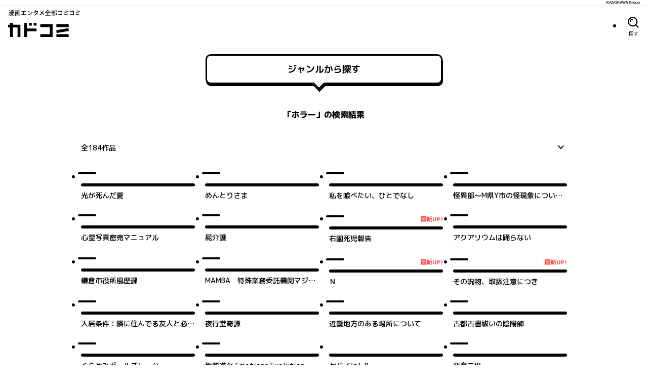

--- FILE ---
content_type: text/html; charset=utf-8
request_url: https://comic-walker.com/search/genre/018a262f-9861-7f53-b3d7-773cfc841581
body_size: 32736
content:
<!DOCTYPE html><html lang="ja"><head><meta charSet="utf-8"/><meta property="og:url" content="https://comic-walker.com/search/genre/018a262f-9861-7f53-b3d7-773cfc841581"/><meta name="description" content="ホラーの漫画読むならカドコミ！KADOKAWAで話題のコミックスや名作漫画が無料で読める！"/><meta property="og:description" content="ホラーの漫画読むならカドコミ！KADOKAWAで話題のコミックスや名作漫画が無料で読める！"/><meta property="og:image" content="https://comic-walker.com/assets/social/opengraph-image.png"/><meta property="og:site_name" content="カドコミ (コミックウォーカー)"/><meta property="og:type" content="website"/><meta property="og:locale" content="ja_JP"/><meta name="twitter:card" content="summary_large_image"/><meta name="twitter:site" content="@kado_comi"/><meta name="viewport" content="width=device-width,initial-scale=1"/><title>ホラーの漫画｜カドコミ (コミックウォーカー)</title><meta property="og:title" content="ホラーの漫画｜カドコミ (コミックウォーカー)"/><link rel="canonical" href="https://comic-walker.com/search/genre/018a262f-9861-7f53-b3d7-773cfc841581"/><link rel="preload" href="https://cdn.comic-walker.com/library/assets/018bc8fd-53ee-7c92-85e9-511fee668b60.jpg" as="image" fetchpriority="high"/><link rel="preload" href="https://cdn.comic-walker.com/integration/cdpf/resources/001571/resized/001571_001_01_0002.jpg" as="image" fetchpriority="high"/><link rel="preload" href="https://cdn.comic-walker.com/integration/cdpf/resources/008285/resized/008285_001_01_0001.jpg" as="image" fetchpriority="high"/><link rel="preload" href="https://cdn.comic-walker.com/integration/cdpf/resources/003258/resized/003258_001_01_0001.jpg" as="image" fetchpriority="high"/><link rel="preload" href="https://cdn.comic-walker.com/integration/cdpf/resources/006547/resized/006547_001_01_0001.jpg" as="image" fetchpriority="high"/><link rel="preload" href="https://cdn.comic-walker.com/library/assets/018bc8dc-ca06-72fd-83a2-2c5ea0a72347.jpg" as="image" fetchpriority="high"/><link rel="preload" href="https://cdn.comic-walker.com/integration/cdpf/resources/008318/resized/008318_001_01_0001.jpg" as="image" fetchpriority="high"/><link rel="preload" href="https://cdn.comic-walker.com/library/assets/018bc9e6-c202-7c95-9392-3753d65681ec.jpg" as="image" fetchpriority="high"/><link rel="preload" href="https://cdn.comic-walker.com/integration/cdpf/resources/005767/resized/005767_001_01_0001.jpg" as="image" fetchpriority="high"/><link rel="preload" href="https://cdn.comic-walker.com/library/assets/018f8470-33bb-7aa0-b170-58550549f613.jpg" as="image" fetchpriority="high"/><link rel="preload" href="https://cdn.comic-walker.com/integration/cdpf/resources/006172/resized/006172_001_01_0001.jpg" as="image" fetchpriority="high"/><link rel="preload" href="https://cdn.comic-walker.com/library/assets/018bc7d9-6806-780a-a102-3b92f6133dfb.jpg" as="image" fetchpriority="high"/><link rel="preload" href="https://cdn.comic-walker.com/integration/cdpf/resources/006180/resized/006180_001_01_0001.jpg" as="image" fetchpriority="high"/><link rel="preload" href="https://cdn.comic-walker.com/integration/cdpf/resources/008304/resized/008304_001_01_0001.jpg" as="image" fetchpriority="high"/><link rel="preload" href="https://cdn.comic-walker.com/library/assets/018bc8ce-9457-7f3d-8e2a-801e562036b9.jpg" as="image" fetchpriority="high"/><link rel="preload" href="https://cdn.comic-walker.com/integration/cdpf/resources/007413/resized/007413_001_01_0001.jpg" as="image" fetchpriority="high"/><link rel="preload" href="https://cdn.comic-walker.com/integration/cdpf/resources/002466/resized/002466_001_01_0001.jpg" as="image" fetchpriority="high"/><link rel="preload" href="https://cdn.comic-walker.com/integration/cdpf/resources/006761/resized/006761_001_01_0001.jpg" as="image" fetchpriority="high"/><link rel="preload" href="https://cdn.comic-walker.com/library/assets/018bbc3d-c21b-7c54-bfec-300298407e2e.jpg" as="image" fetchpriority="high"/><link rel="preload" href="https://cdn.comic-walker.com/integration/cdpf/resources/006833/resized/006833_001_01_0001.jpg" as="image" fetchpriority="high"/><link rel="preload" href="https://cdn.comic-walker.com/library/assets/018bc8bc-e97f-707d-9b15-7966a9c594ae.jpg" as="image" fetchpriority="high"/><link rel="preload" href="https://cdn.comic-walker.com/integration/cdpf/resources/003776/resized/003776_001_01_0001.jpg" as="image" fetchpriority="high"/><link rel="preload" href="https://cdn.comic-walker.com/library/assets/0199a3c9-6994-7e67-a281-26fb891ff886.jpg" as="image" fetchpriority="high"/><link rel="preload" href="https://cdn.comic-walker.com/integration/cdpf/resources/000790/resized/000790_001_01_0001.jpg" as="image" fetchpriority="high"/><link rel="preload" href="https://cdn.comic-walker.com/library/assets/018bcc60-455e-7eb5-825f-54cc6be34ccb.jpg" as="image" fetchpriority="high"/><link rel="preload" href="https://cdn.comic-walker.com/integration/cdpf/resources/006788/resized/006788_001_01_0001.jpg" as="image" fetchpriority="high"/><meta name="next-head-count" content="40"/><link rel="icon" href="/favicons/favicon.ico" sizes="any"/><link rel="icon" href="/favicons/icon.svg" type="image/svg+xml"/><link rel="apple-touch-icon" href="/favicons/apple-touch-icon.png"/><link rel="manifest" href="/site.webmanifest"/><link rel="preload" href="https://cdn.comic-walker.com/_next/static/media/114c739ac7d3dbda-s.p.woff2" as="font" type="font/woff2" crossorigin="anonymous" data-next-font="size-adjust"/><link rel="preload" href="https://cdn.comic-walker.com/_next/static/media/a2c211ce3a20fb66-s.p.woff2" as="font" type="font/woff2" crossorigin="anonymous" data-next-font="size-adjust"/><link rel="preload" href="https://cdn.comic-walker.com/_next/static/media/161ac1321d4ca3f7-s.p.woff2" as="font" type="font/woff2" crossorigin="anonymous" data-next-font="size-adjust"/><link rel="preload" href="https://cdn.comic-walker.com/_next/static/media/39ff0a794da226ff-s.p.woff2" as="font" type="font/woff2" crossorigin="anonymous" data-next-font="size-adjust"/><link rel="preload" href="https://cdn.comic-walker.com/_next/static/media/f227a18f9bf99218-s.p.woff2" as="font" type="font/woff2" crossorigin="anonymous" data-next-font="size-adjust"/><link rel="preload" href="https://cdn.comic-walker.com/_next/static/media/479a2268a751da24-s.p.woff2" as="font" type="font/woff2" crossorigin="anonymous" data-next-font="size-adjust"/><link rel="preload" href="https://cdn.comic-walker.com/_next/static/media/2a00ae9978bace1a-s.p.woff2" as="font" type="font/woff2" crossorigin="anonymous" data-next-font="size-adjust"/><link rel="preload" href="https://cdn.comic-walker.com/_next/static/media/0997bfc508674d88-s.p.woff2" as="font" type="font/woff2" crossorigin="anonymous" data-next-font="size-adjust"/><link rel="preload" href="https://cdn.comic-walker.com/_next/static/media/e83d3a00c1561b8f-s.p.woff2" as="font" type="font/woff2" crossorigin="anonymous" data-next-font="size-adjust"/><link rel="preload" href="https://cdn.comic-walker.com/_next/static/media/cc8235ae46b2c612-s.p.woff2" as="font" type="font/woff2" crossorigin="anonymous" data-next-font="size-adjust"/><link rel="preload" href="https://cdn.comic-walker.com/_next/static/media/934543668a59246a-s.p.woff2" as="font" type="font/woff2" crossorigin="anonymous" data-next-font="size-adjust"/><link rel="preload" href="https://cdn.comic-walker.com/_next/static/media/fd0b768d64834973-s.p.woff2" as="font" type="font/woff2" crossorigin="anonymous" data-next-font="size-adjust"/><link rel="preload" href="https://cdn.comic-walker.com/_next/static/media/e80918ac3d33f472-s.p.woff2" as="font" type="font/woff2" crossorigin="anonymous" data-next-font="size-adjust"/><link rel="preload" href="https://cdn.comic-walker.com/_next/static/media/30bf28f5932901c5-s.p.woff2" as="font" type="font/woff2" crossorigin="anonymous" data-next-font="size-adjust"/><link rel="preload" href="https://cdn.comic-walker.com/_next/static/media/e3642a324af173a2-s.p.woff2" as="font" type="font/woff2" crossorigin="anonymous" data-next-font="size-adjust"/><link rel="preload" href="https://cdn.comic-walker.com/_next/static/media/277416e0cb37db50-s.p.woff2" as="font" type="font/woff2" crossorigin="anonymous" data-next-font="size-adjust"/><link rel="preload" href="https://cdn.comic-walker.com/_next/static/media/a3c3321640491c6d-s.p.woff2" as="font" type="font/woff2" crossorigin="anonymous" data-next-font="size-adjust"/><link rel="preload" href="https://cdn.comic-walker.com/_next/static/media/39b141a440cfe3a5-s.p.woff2" as="font" type="font/woff2" crossorigin="anonymous" data-next-font="size-adjust"/><link rel="preload" href="https://cdn.comic-walker.com/_next/static/media/cc1de353df559acb-s.p.woff2" as="font" type="font/woff2" crossorigin="anonymous" data-next-font="size-adjust"/><link rel="preload" href="https://cdn.comic-walker.com/_next/static/media/9bea8ccd32eba723-s.p.woff2" as="font" type="font/woff2" crossorigin="anonymous" data-next-font="size-adjust"/><link rel="preload" href="https://cdn.comic-walker.com/_next/static/media/05d45679e5e8d75a-s.p.woff2" as="font" type="font/woff2" crossorigin="anonymous" data-next-font="size-adjust"/><link rel="preload" href="https://cdn.comic-walker.com/_next/static/media/12010c6e6925cb9c-s.p.woff2" as="font" type="font/woff2" crossorigin="anonymous" data-next-font="size-adjust"/><link rel="preload" href="https://cdn.comic-walker.com/_next/static/media/8c042ef9b647265b-s.p.woff2" as="font" type="font/woff2" crossorigin="anonymous" data-next-font="size-adjust"/><link rel="preload" href="https://cdn.comic-walker.com/_next/static/media/f79bf27762c348da-s.p.woff2" as="font" type="font/woff2" crossorigin="anonymous" data-next-font="size-adjust"/><link rel="preload" href="https://cdn.comic-walker.com/_next/static/media/0b26243a9128e0f6-s.p.woff2" as="font" type="font/woff2" crossorigin="anonymous" data-next-font="size-adjust"/><link rel="preload" href="https://cdn.comic-walker.com/_next/static/media/07598b7c7ba10141-s.p.woff2" as="font" type="font/woff2" crossorigin="anonymous" data-next-font="size-adjust"/><link rel="preload" href="https://cdn.comic-walker.com/_next/static/media/92f69cd2eba0dc3e-s.p.woff2" as="font" type="font/woff2" crossorigin="anonymous" data-next-font="size-adjust"/><link rel="preload" href="https://cdn.comic-walker.com/_next/static/media/c0bc4b96f24ffdc5-s.p.woff2" as="font" type="font/woff2" crossorigin="anonymous" data-next-font="size-adjust"/><link rel="preload" href="https://cdn.comic-walker.com/_next/static/media/868d6d3283f6fdc2-s.p.woff2" as="font" type="font/woff2" crossorigin="anonymous" data-next-font="size-adjust"/><link rel="preload" href="https://cdn.comic-walker.com/_next/static/media/45b24635f21b296c-s.p.woff2" as="font" type="font/woff2" crossorigin="anonymous" data-next-font="size-adjust"/><link rel="preload" href="https://cdn.comic-walker.com/_next/static/media/baea9df1b827881d-s.p.woff2" as="font" type="font/woff2" crossorigin="anonymous" data-next-font="size-adjust"/><link rel="preload" href="https://cdn.comic-walker.com/_next/static/media/8f1cb872f0b024f4-s.p.woff2" as="font" type="font/woff2" crossorigin="anonymous" data-next-font="size-adjust"/><link rel="preload" href="https://cdn.comic-walker.com/_next/static/media/8d91a8727a7658b6-s.p.woff2" as="font" type="font/woff2" crossorigin="anonymous" data-next-font="size-adjust"/><link rel="preload" href="https://cdn.comic-walker.com/_next/static/media/0fecb0e2d89c1640-s.p.woff2" as="font" type="font/woff2" crossorigin="anonymous" data-next-font="size-adjust"/><link rel="preload" href="https://cdn.comic-walker.com/_next/static/media/112f8b408cffc8d1-s.p.woff2" as="font" type="font/woff2" crossorigin="anonymous" data-next-font="size-adjust"/><link rel="preload" href="https://cdn.comic-walker.com/_next/static/media/7234a4fc9c2f5a17-s.p.woff2" as="font" type="font/woff2" crossorigin="anonymous" data-next-font="size-adjust"/><link rel="preload" href="https://cdn.comic-walker.com/_next/static/media/f70db00e9214b633-s.p.woff2" as="font" type="font/woff2" crossorigin="anonymous" data-next-font="size-adjust"/><link rel="preload" href="https://cdn.comic-walker.com/_next/static/media/dd0bbcb284927be9-s.p.woff2" as="font" type="font/woff2" crossorigin="anonymous" data-next-font="size-adjust"/><link rel="preload" href="https://cdn.comic-walker.com/_next/static/media/c0259e6f23a66d2f-s.p.woff2" as="font" type="font/woff2" crossorigin="anonymous" data-next-font="size-adjust"/><link rel="preload" href="https://cdn.comic-walker.com/_next/static/media/55c145a69d5335fb-s.p.woff2" as="font" type="font/woff2" crossorigin="anonymous" data-next-font="size-adjust"/><link rel="preload" href="https://cdn.comic-walker.com/_next/static/media/76c6c6062f4632ae-s.p.woff2" as="font" type="font/woff2" crossorigin="anonymous" data-next-font="size-adjust"/><link rel="preload" href="https://cdn.comic-walker.com/_next/static/media/c23380659f61be0c-s.p.woff2" as="font" type="font/woff2" crossorigin="anonymous" data-next-font="size-adjust"/><link rel="preload" href="https://cdn.comic-walker.com/_next/static/media/8597d5021604fcbc-s.p.woff2" as="font" type="font/woff2" crossorigin="anonymous" data-next-font="size-adjust"/><link rel="preload" href="https://cdn.comic-walker.com/_next/static/media/a8678ad22b4934d9-s.p.woff2" as="font" type="font/woff2" crossorigin="anonymous" data-next-font="size-adjust"/><link rel="preload" href="https://cdn.comic-walker.com/_next/static/media/f3b04d4cb5e3d46f-s.p.woff2" as="font" type="font/woff2" crossorigin="anonymous" data-next-font="size-adjust"/><link rel="preload" href="https://cdn.comic-walker.com/_next/static/media/34f113e719149f28-s.p.woff2" as="font" type="font/woff2" crossorigin="anonymous" data-next-font="size-adjust"/><link rel="preload" href="https://cdn.comic-walker.com/_next/static/media/db4de69f0f92a8db-s.p.woff2" as="font" type="font/woff2" crossorigin="anonymous" data-next-font="size-adjust"/><link rel="preload" href="https://cdn.comic-walker.com/_next/static/media/637d3f6d46c9f838-s.p.woff2" as="font" type="font/woff2" crossorigin="anonymous" data-next-font="size-adjust"/><link rel="preload" href="https://cdn.comic-walker.com/_next/static/media/d24ef44ba1b73089-s.p.woff2" as="font" type="font/woff2" crossorigin="anonymous" data-next-font="size-adjust"/><link rel="preload" href="https://cdn.comic-walker.com/_next/static/media/1af8dea038f1dffa-s.p.woff2" as="font" type="font/woff2" crossorigin="anonymous" data-next-font="size-adjust"/><link rel="preload" href="https://cdn.comic-walker.com/_next/static/media/7dcd234ca367bf7d-s.p.woff2" as="font" type="font/woff2" crossorigin="anonymous" data-next-font="size-adjust"/><link rel="preload" href="https://cdn.comic-walker.com/_next/static/media/db4c8231f0a7b3c0-s.p.woff2" as="font" type="font/woff2" crossorigin="anonymous" data-next-font="size-adjust"/><link rel="preload" href="https://cdn.comic-walker.com/_next/static/media/48ea7902d591ccdd-s.p.woff2" as="font" type="font/woff2" crossorigin="anonymous" data-next-font="size-adjust"/><link rel="preload" href="https://cdn.comic-walker.com/_next/static/media/2cde32e68b30b08f-s.p.woff2" as="font" type="font/woff2" crossorigin="anonymous" data-next-font="size-adjust"/><link rel="preload" href="https://cdn.comic-walker.com/_next/static/media/eb7d9e9d4663d5f5-s.p.woff2" as="font" type="font/woff2" crossorigin="anonymous" data-next-font="size-adjust"/><link rel="preload" href="https://cdn.comic-walker.com/_next/static/media/2f8a099f7bb88424-s.p.woff2" as="font" type="font/woff2" crossorigin="anonymous" data-next-font="size-adjust"/><link rel="preload" href="https://cdn.comic-walker.com/_next/static/media/c5627b2f6ef9ece5-s.p.woff2" as="font" type="font/woff2" crossorigin="anonymous" data-next-font="size-adjust"/><link rel="preload" href="https://cdn.comic-walker.com/_next/static/media/0275663cc3194672-s.p.woff2" as="font" type="font/woff2" crossorigin="anonymous" data-next-font="size-adjust"/><link rel="preload" href="https://cdn.comic-walker.com/_next/static/media/689a75ac6fa13dad-s.p.woff2" as="font" type="font/woff2" crossorigin="anonymous" data-next-font="size-adjust"/><link rel="preload" href="https://cdn.comic-walker.com/_next/static/media/a5bd8a57d669e7be-s.p.woff2" as="font" type="font/woff2" crossorigin="anonymous" data-next-font="size-adjust"/><link rel="preload" href="https://cdn.comic-walker.com/_next/static/media/84352c84cdcfa599-s.p.woff2" as="font" type="font/woff2" crossorigin="anonymous" data-next-font="size-adjust"/><link rel="preload" href="https://cdn.comic-walker.com/_next/static/media/4168eab10997cd23-s.p.woff2" as="font" type="font/woff2" crossorigin="anonymous" data-next-font="size-adjust"/><link rel="preload" href="https://cdn.comic-walker.com/_next/static/media/6419b8690de82587-s.p.woff2" as="font" type="font/woff2" crossorigin="anonymous" data-next-font="size-adjust"/><link rel="preload" href="https://cdn.comic-walker.com/_next/static/media/1cd2250d7e9dd929-s.p.woff2" as="font" type="font/woff2" crossorigin="anonymous" data-next-font="size-adjust"/><link rel="preload" href="https://cdn.comic-walker.com/_next/static/media/e9421c3dee67c78d-s.p.woff2" as="font" type="font/woff2" crossorigin="anonymous" data-next-font="size-adjust"/><link rel="preload" href="https://cdn.comic-walker.com/_next/static/media/358d62861b15ea60-s.p.woff2" as="font" type="font/woff2" crossorigin="anonymous" data-next-font="size-adjust"/><link rel="preload" href="https://cdn.comic-walker.com/_next/static/media/e11b32684d9aff48-s.p.woff2" as="font" type="font/woff2" crossorigin="anonymous" data-next-font="size-adjust"/><link rel="preload" href="https://cdn.comic-walker.com/_next/static/media/e6010155b4d913c3-s.p.woff2" as="font" type="font/woff2" crossorigin="anonymous" data-next-font="size-adjust"/><link rel="preload" href="https://cdn.comic-walker.com/_next/static/media/5e91c3862de3408a-s.p.woff2" as="font" type="font/woff2" crossorigin="anonymous" data-next-font="size-adjust"/><link rel="preload" href="https://cdn.comic-walker.com/_next/static/media/6113a9f583c4f80f-s.p.woff2" as="font" type="font/woff2" crossorigin="anonymous" data-next-font="size-adjust"/><link rel="preload" href="https://cdn.comic-walker.com/_next/static/media/bac7d2f0b4693600-s.p.woff2" as="font" type="font/woff2" crossorigin="anonymous" data-next-font="size-adjust"/><link rel="preload" href="https://cdn.comic-walker.com/_next/static/media/db947442efa90c90-s.p.woff2" as="font" type="font/woff2" crossorigin="anonymous" data-next-font="size-adjust"/><link rel="preload" href="https://cdn.comic-walker.com/_next/static/media/63bab1827c03451c-s.p.woff2" as="font" type="font/woff2" crossorigin="anonymous" data-next-font="size-adjust"/><link rel="preload" href="https://cdn.comic-walker.com/_next/static/media/7c2678adbf191a6b-s.p.woff2" as="font" type="font/woff2" crossorigin="anonymous" data-next-font="size-adjust"/><link rel="preload" href="https://cdn.comic-walker.com/_next/static/media/9fbbd2c29737b867-s.p.woff2" as="font" type="font/woff2" crossorigin="anonymous" data-next-font="size-adjust"/><link rel="preload" href="https://cdn.comic-walker.com/_next/static/media/e642455d8192a31a-s.p.woff2" as="font" type="font/woff2" crossorigin="anonymous" data-next-font="size-adjust"/><link rel="preload" href="https://cdn.comic-walker.com/_next/static/media/bfa1ccb413df86c4-s.p.woff2" as="font" type="font/woff2" crossorigin="anonymous" data-next-font="size-adjust"/><link rel="preload" href="https://cdn.comic-walker.com/_next/static/media/b15efadfb42f88d8-s.p.woff2" as="font" type="font/woff2" crossorigin="anonymous" data-next-font="size-adjust"/><link rel="preload" href="https://cdn.comic-walker.com/_next/static/media/5999ef2418ac96dc-s.p.woff2" as="font" type="font/woff2" crossorigin="anonymous" data-next-font="size-adjust"/><link rel="preload" href="https://cdn.comic-walker.com/_next/static/media/1a79975f8103db66-s.p.woff2" as="font" type="font/woff2" crossorigin="anonymous" data-next-font="size-adjust"/><link rel="preload" href="https://cdn.comic-walker.com/_next/static/media/23a58917ee37f7f5-s.p.woff2" as="font" type="font/woff2" crossorigin="anonymous" data-next-font="size-adjust"/><link rel="preload" href="https://cdn.comic-walker.com/_next/static/media/09f1481ebe8b7074-s.p.woff2" as="font" type="font/woff2" crossorigin="anonymous" data-next-font="size-adjust"/><link rel="preload" href="https://cdn.comic-walker.com/_next/static/media/9b6dd23277820bff-s.p.woff2" as="font" type="font/woff2" crossorigin="anonymous" data-next-font="size-adjust"/><link rel="preload" href="https://cdn.comic-walker.com/_next/static/media/d625abcb0ab60466-s.p.woff2" as="font" type="font/woff2" crossorigin="anonymous" data-next-font="size-adjust"/><link rel="preload" href="https://cdn.comic-walker.com/_next/static/media/bcba227e994468c8-s.p.woff2" as="font" type="font/woff2" crossorigin="anonymous" data-next-font="size-adjust"/><link rel="preload" href="https://cdn.comic-walker.com/_next/static/media/3d3b874b3412574b-s.p.woff2" as="font" type="font/woff2" crossorigin="anonymous" data-next-font="size-adjust"/><link rel="preload" href="https://cdn.comic-walker.com/_next/static/media/3bdeff33e63b900f-s.p.woff2" as="font" type="font/woff2" crossorigin="anonymous" data-next-font="size-adjust"/><link rel="preload" href="https://cdn.comic-walker.com/_next/static/media/6a3bb32d29093cdf-s.p.woff2" as="font" type="font/woff2" crossorigin="anonymous" data-next-font="size-adjust"/><link rel="preload" href="https://cdn.comic-walker.com/_next/static/media/5a89a4554dfc3fe2-s.p.woff2" as="font" type="font/woff2" crossorigin="anonymous" data-next-font="size-adjust"/><link rel="preload" href="https://cdn.comic-walker.com/_next/static/media/65cbdbaa9573f373-s.p.woff2" as="font" type="font/woff2" crossorigin="anonymous" data-next-font="size-adjust"/><link rel="preload" href="https://cdn.comic-walker.com/_next/static/media/3aa999ab9ba8fa3f-s.p.woff2" as="font" type="font/woff2" crossorigin="anonymous" data-next-font="size-adjust"/><link rel="preload" href="https://cdn.comic-walker.com/_next/static/media/a21f799843988ffa-s.p.woff2" as="font" type="font/woff2" crossorigin="anonymous" data-next-font="size-adjust"/><link rel="preload" href="https://cdn.comic-walker.com/_next/static/media/3697c060a12febe5-s.p.woff2" as="font" type="font/woff2" crossorigin="anonymous" data-next-font="size-adjust"/><link rel="preload" href="https://cdn.comic-walker.com/_next/static/media/37b3d7243a9d1f22-s.p.woff2" as="font" type="font/woff2" crossorigin="anonymous" data-next-font="size-adjust"/><link rel="preload" href="https://cdn.comic-walker.com/_next/static/media/50829c96ed3f8535-s.p.woff2" as="font" type="font/woff2" crossorigin="anonymous" data-next-font="size-adjust"/><link rel="preload" href="https://cdn.comic-walker.com/_next/static/media/4722dd2ad7f2cabd-s.p.woff2" as="font" type="font/woff2" crossorigin="anonymous" data-next-font="size-adjust"/><link rel="preload" href="https://cdn.comic-walker.com/_next/static/media/1f5d118868d220d2-s.p.woff2" as="font" type="font/woff2" crossorigin="anonymous" data-next-font="size-adjust"/><link rel="preload" href="https://cdn.comic-walker.com/_next/static/media/8a69dcb177db42db-s.p.woff2" as="font" type="font/woff2" crossorigin="anonymous" data-next-font="size-adjust"/><link rel="preload" href="https://cdn.comic-walker.com/_next/static/media/16d3d14444b5f4b2-s.p.woff2" as="font" type="font/woff2" crossorigin="anonymous" data-next-font="size-adjust"/><link rel="preload" href="https://cdn.comic-walker.com/_next/static/media/813b7bf970c475c6-s.p.woff2" as="font" type="font/woff2" crossorigin="anonymous" data-next-font="size-adjust"/><link rel="preload" href="https://cdn.comic-walker.com/_next/static/media/b4a41168b388d0a0-s.p.woff2" as="font" type="font/woff2" crossorigin="anonymous" data-next-font="size-adjust"/><link rel="preload" href="https://cdn.comic-walker.com/_next/static/media/d1fdc1ce4b3139b9-s.p.woff2" as="font" type="font/woff2" crossorigin="anonymous" data-next-font="size-adjust"/><link rel="preload" href="https://cdn.comic-walker.com/_next/static/media/ca386468c2652b7d-s.p.woff2" as="font" type="font/woff2" crossorigin="anonymous" data-next-font="size-adjust"/><link rel="preload" href="https://cdn.comic-walker.com/_next/static/media/ab0efe07d999da53-s.p.woff2" as="font" type="font/woff2" crossorigin="anonymous" data-next-font="size-adjust"/><link rel="preload" href="https://cdn.comic-walker.com/_next/static/media/c901f111ed2c890b-s.p.woff2" as="font" type="font/woff2" crossorigin="anonymous" data-next-font="size-adjust"/><link rel="preload" href="https://cdn.comic-walker.com/_next/static/media/53a3c82a9ad1da9e-s.p.woff2" as="font" type="font/woff2" crossorigin="anonymous" data-next-font="size-adjust"/><link rel="preload" href="https://cdn.comic-walker.com/_next/static/media/3cbbcfa09fea0be4-s.p.woff2" as="font" type="font/woff2" crossorigin="anonymous" data-next-font="size-adjust"/><link rel="preload" href="https://cdn.comic-walker.com/_next/static/media/e7a5fe1f9c411858-s.p.woff2" as="font" type="font/woff2" crossorigin="anonymous" data-next-font="size-adjust"/><link rel="preload" href="https://cdn.comic-walker.com/_next/static/media/ec4a6732fa7d0162-s.p.woff2" as="font" type="font/woff2" crossorigin="anonymous" data-next-font="size-adjust"/><link rel="preload" href="https://cdn.comic-walker.com/_next/static/media/e247520d41d6eaa3-s.p.woff2" as="font" type="font/woff2" crossorigin="anonymous" data-next-font="size-adjust"/><link rel="preload" href="https://cdn.comic-walker.com/_next/static/media/840d0328a178585e-s.p.woff2" as="font" type="font/woff2" crossorigin="anonymous" data-next-font="size-adjust"/><link rel="preload" href="https://cdn.comic-walker.com/_next/static/media/f78825556e489342-s.p.woff2" as="font" type="font/woff2" crossorigin="anonymous" data-next-font="size-adjust"/><link rel="preload" href="https://cdn.comic-walker.com/_next/static/media/5468c0a4a7e4310b-s.p.woff2" as="font" type="font/woff2" crossorigin="anonymous" data-next-font="size-adjust"/><link rel="preload" href="https://cdn.comic-walker.com/_next/static/media/dcca7391be70b43c-s.p.woff2" as="font" type="font/woff2" crossorigin="anonymous" data-next-font="size-adjust"/><link rel="preload" href="https://cdn.comic-walker.com/_next/static/media/e154d6711f286cff-s.p.woff2" as="font" type="font/woff2" crossorigin="anonymous" data-next-font="size-adjust"/><link rel="preload" href="https://cdn.comic-walker.com/_next/static/media/97ea6b3521d929a1-s.p.woff2" as="font" type="font/woff2" crossorigin="anonymous" data-next-font="size-adjust"/><link rel="preload" href="https://cdn.comic-walker.com/_next/static/media/f9bcd80c47c7162a-s.p.woff2" as="font" type="font/woff2" crossorigin="anonymous" data-next-font="size-adjust"/><link rel="preload" href="https://cdn.comic-walker.com/_next/static/media/e82cb81525410372-s.p.woff2" as="font" type="font/woff2" crossorigin="anonymous" data-next-font="size-adjust"/><link rel="preload" href="https://cdn.comic-walker.com/_next/static/media/dffcd59f7a6fca17-s.p.woff2" as="font" type="font/woff2" crossorigin="anonymous" data-next-font="size-adjust"/><link rel="preload" href="https://cdn.comic-walker.com/_next/static/media/e554a8b86b9e1976-s.p.woff2" as="font" type="font/woff2" crossorigin="anonymous" data-next-font="size-adjust"/><link rel="preload" href="https://cdn.comic-walker.com/_next/static/media/4d0baa02ccf382a7-s.p.woff2" as="font" type="font/woff2" crossorigin="anonymous" data-next-font="size-adjust"/><link rel="preload" href="https://cdn.comic-walker.com/_next/static/media/7dcf893227e56685-s.p.woff2" as="font" type="font/woff2" crossorigin="anonymous" data-next-font="size-adjust"/><link rel="preload" href="https://cdn.comic-walker.com/_next/static/media/e5a952148af7f441-s.p.woff2" as="font" type="font/woff2" crossorigin="anonymous" data-next-font="size-adjust"/><link rel="preload" href="https://cdn.comic-walker.com/_next/static/media/0ddf13bc9b979605-s.p.woff2" as="font" type="font/woff2" crossorigin="anonymous" data-next-font="size-adjust"/><link rel="preload" href="https://cdn.comic-walker.com/_next/static/media/c3d26ee912d25394-s.p.woff2" as="font" type="font/woff2" crossorigin="anonymous" data-next-font="size-adjust"/><link rel="preload" href="https://cdn.comic-walker.com/_next/static/media/33c953ac50d160b3-s.p.woff2" as="font" type="font/woff2" crossorigin="anonymous" data-next-font="size-adjust"/><link rel="preload" href="https://cdn.comic-walker.com/_next/static/media/1d47ac0ffc34cfc2-s.p.woff2" as="font" type="font/woff2" crossorigin="anonymous" data-next-font="size-adjust"/><link rel="preload" href="https://cdn.comic-walker.com/_next/static/media/69ea070a07412640-s.p.woff2" as="font" type="font/woff2" crossorigin="anonymous" data-next-font="size-adjust"/><link rel="preload" href="https://cdn.comic-walker.com/_next/static/media/d50ca58d444d9954-s.p.woff2" as="font" type="font/woff2" crossorigin="anonymous" data-next-font="size-adjust"/><link rel="preload" href="https://cdn.comic-walker.com/_next/static/media/503addacac6047aa-s.p.woff2" as="font" type="font/woff2" crossorigin="anonymous" data-next-font="size-adjust"/><link rel="preload" href="https://cdn.comic-walker.com/_next/static/media/c6ac3c0c5ee27bd9-s.p.woff2" as="font" type="font/woff2" crossorigin="anonymous" data-next-font="size-adjust"/><link rel="preload" href="https://cdn.comic-walker.com/_next/static/media/ce1ca92babad93f3-s.p.woff2" as="font" type="font/woff2" crossorigin="anonymous" data-next-font="size-adjust"/><link rel="preload" href="https://cdn.comic-walker.com/_next/static/media/d0b7c4f4ac06f108-s.p.woff2" as="font" type="font/woff2" crossorigin="anonymous" data-next-font="size-adjust"/><link rel="preload" href="https://cdn.comic-walker.com/_next/static/media/d99ec79658b3456a-s.p.woff2" as="font" type="font/woff2" crossorigin="anonymous" data-next-font="size-adjust"/><link rel="preload" href="https://cdn.comic-walker.com/_next/static/media/0f3c458f29ff7a9f-s.p.woff2" as="font" type="font/woff2" crossorigin="anonymous" data-next-font="size-adjust"/><link rel="preload" href="https://cdn.comic-walker.com/_next/static/media/10f4bb3e8b6d9516-s.p.woff2" as="font" type="font/woff2" crossorigin="anonymous" data-next-font="size-adjust"/><link rel="preload" href="https://cdn.comic-walker.com/_next/static/media/8d8b1c2383f80550-s.p.woff2" as="font" type="font/woff2" crossorigin="anonymous" data-next-font="size-adjust"/><link rel="preload" href="https://cdn.comic-walker.com/_next/static/media/5dd7cca41caf71a4-s.p.woff2" as="font" type="font/woff2" crossorigin="anonymous" data-next-font="size-adjust"/><link rel="preload" href="https://cdn.comic-walker.com/_next/static/media/b0e5beaa3d796e88-s.p.woff2" as="font" type="font/woff2" crossorigin="anonymous" data-next-font="size-adjust"/><link rel="preload" href="https://cdn.comic-walker.com/_next/static/media/d29a13aad0a0e3ea-s.p.woff2" as="font" type="font/woff2" crossorigin="anonymous" data-next-font="size-adjust"/><link rel="preload" href="https://cdn.comic-walker.com/_next/static/media/ef135d1ae46cde60-s.p.woff2" as="font" type="font/woff2" crossorigin="anonymous" data-next-font="size-adjust"/><link rel="preload" href="https://cdn.comic-walker.com/_next/static/media/2fc08d4187ce8bb6-s.p.woff2" as="font" type="font/woff2" crossorigin="anonymous" data-next-font="size-adjust"/><link rel="preload" href="https://cdn.comic-walker.com/_next/static/media/7223abf7423402a9-s.p.woff2" as="font" type="font/woff2" crossorigin="anonymous" data-next-font="size-adjust"/><link rel="preload" href="https://cdn.comic-walker.com/_next/static/media/9e20d8a2eeff983f-s.p.woff2" as="font" type="font/woff2" crossorigin="anonymous" data-next-font="size-adjust"/><link rel="preload" href="https://cdn.comic-walker.com/_next/static/media/b04f8b315cf1a963-s.p.woff2" as="font" type="font/woff2" crossorigin="anonymous" data-next-font="size-adjust"/><link rel="preload" href="https://cdn.comic-walker.com/_next/static/media/bca30433c100d87f-s.p.woff2" as="font" type="font/woff2" crossorigin="anonymous" data-next-font="size-adjust"/><link rel="preload" href="https://cdn.comic-walker.com/_next/static/media/818192aa4a5212f4-s.p.woff2" as="font" type="font/woff2" crossorigin="anonymous" data-next-font="size-adjust"/><link rel="preload" href="https://cdn.comic-walker.com/_next/static/media/d8dedfc7681c86b4-s.p.woff2" as="font" type="font/woff2" crossorigin="anonymous" data-next-font="size-adjust"/><link rel="preload" href="https://cdn.comic-walker.com/_next/static/media/2527b85074c94975-s.p.woff2" as="font" type="font/woff2" crossorigin="anonymous" data-next-font="size-adjust"/><link rel="preload" href="https://cdn.comic-walker.com/_next/static/media/61e03c7b55465fa9-s.p.woff2" as="font" type="font/woff2" crossorigin="anonymous" data-next-font="size-adjust"/><link rel="preload" href="https://cdn.comic-walker.com/_next/static/media/7a97e3a64bab95d8-s.p.woff2" as="font" type="font/woff2" crossorigin="anonymous" data-next-font="size-adjust"/><link rel="preload" href="https://cdn.comic-walker.com/_next/static/media/e4ed8744550e811e-s.p.woff2" as="font" type="font/woff2" crossorigin="anonymous" data-next-font="size-adjust"/><link rel="preload" href="https://cdn.comic-walker.com/_next/static/media/90e76be828958ff1-s.p.woff2" as="font" type="font/woff2" crossorigin="anonymous" data-next-font="size-adjust"/><link rel="preload" href="https://cdn.comic-walker.com/_next/static/media/f9765f02447977df-s.p.woff2" as="font" type="font/woff2" crossorigin="anonymous" data-next-font="size-adjust"/><link rel="preload" href="https://cdn.comic-walker.com/_next/static/media/3499ecd16fa2c2d4-s.p.woff2" as="font" type="font/woff2" crossorigin="anonymous" data-next-font="size-adjust"/><link rel="preload" href="https://cdn.comic-walker.com/_next/static/media/1ef53a107aac7937-s.p.woff2" as="font" type="font/woff2" crossorigin="anonymous" data-next-font="size-adjust"/><link rel="preload" href="https://cdn.comic-walker.com/_next/static/media/2d1ca32167b10fe2-s.p.woff2" as="font" type="font/woff2" crossorigin="anonymous" data-next-font="size-adjust"/><link rel="preload" href="https://cdn.comic-walker.com/_next/static/media/9ef6efb581d98f51-s.p.woff2" as="font" type="font/woff2" crossorigin="anonymous" data-next-font="size-adjust"/><link rel="preload" href="https://cdn.comic-walker.com/_next/static/media/e944b6f699448520-s.p.woff2" as="font" type="font/woff2" crossorigin="anonymous" data-next-font="size-adjust"/><link rel="preload" href="https://cdn.comic-walker.com/_next/static/media/65ded255a0fb051c-s.p.woff2" as="font" type="font/woff2" crossorigin="anonymous" data-next-font="size-adjust"/><link rel="preload" href="https://cdn.comic-walker.com/_next/static/media/a2bc24556637848e-s.p.woff2" as="font" type="font/woff2" crossorigin="anonymous" data-next-font="size-adjust"/><link rel="preload" href="https://cdn.comic-walker.com/_next/static/media/acc755551bd333a8-s.p.woff2" as="font" type="font/woff2" crossorigin="anonymous" data-next-font="size-adjust"/><link rel="preload" href="https://cdn.comic-walker.com/_next/static/media/646f3f16756f5dcb-s.p.woff2" as="font" type="font/woff2" crossorigin="anonymous" data-next-font="size-adjust"/><link rel="preload" href="https://cdn.comic-walker.com/_next/static/media/e34cff0500e99628-s.p.woff2" as="font" type="font/woff2" crossorigin="anonymous" data-next-font="size-adjust"/><link rel="preload" href="https://cdn.comic-walker.com/_next/static/media/41512667f3206d5a-s.p.woff2" as="font" type="font/woff2" crossorigin="anonymous" data-next-font="size-adjust"/><link rel="preload" href="https://cdn.comic-walker.com/_next/static/media/0a235136c65e2282-s.p.woff2" as="font" type="font/woff2" crossorigin="anonymous" data-next-font="size-adjust"/><link rel="preload" href="https://cdn.comic-walker.com/_next/static/media/aab053a8915613f1-s.p.woff2" as="font" type="font/woff2" crossorigin="anonymous" data-next-font="size-adjust"/><link rel="preload" href="https://cdn.comic-walker.com/_next/static/media/79c57b97fee5080c-s.p.woff2" as="font" type="font/woff2" crossorigin="anonymous" data-next-font="size-adjust"/><link rel="preload" href="https://cdn.comic-walker.com/_next/static/media/b3a96b78a31f589b-s.p.woff2" as="font" type="font/woff2" crossorigin="anonymous" data-next-font="size-adjust"/><link rel="preload" href="https://cdn.comic-walker.com/_next/static/media/3fa9a65227afa233-s.p.woff2" as="font" type="font/woff2" crossorigin="anonymous" data-next-font="size-adjust"/><link rel="preload" href="https://cdn.comic-walker.com/_next/static/media/d75179fa2b6fa5e8-s.p.woff2" as="font" type="font/woff2" crossorigin="anonymous" data-next-font="size-adjust"/><link rel="preload" href="https://cdn.comic-walker.com/_next/static/media/268d4a36f8013ce9-s.p.woff2" as="font" type="font/woff2" crossorigin="anonymous" data-next-font="size-adjust"/><link rel="preload" href="https://cdn.comic-walker.com/_next/static/media/2037604a8e99de30-s.p.woff2" as="font" type="font/woff2" crossorigin="anonymous" data-next-font="size-adjust"/><link rel="preload" href="https://cdn.comic-walker.com/_next/static/media/77c994783186a2cf-s.p.woff2" as="font" type="font/woff2" crossorigin="anonymous" data-next-font="size-adjust"/><link rel="preload" href="https://cdn.comic-walker.com/_next/static/media/737a0c898163609e-s.p.woff2" as="font" type="font/woff2" crossorigin="anonymous" data-next-font="size-adjust"/><link rel="preload" href="https://cdn.comic-walker.com/_next/static/media/b8911af6c3a4a37b-s.p.woff2" as="font" type="font/woff2" crossorigin="anonymous" data-next-font="size-adjust"/><link rel="preload" href="https://cdn.comic-walker.com/_next/static/media/89c832dc26d4ef07-s.p.woff2" as="font" type="font/woff2" crossorigin="anonymous" data-next-font="size-adjust"/><link rel="preload" href="https://cdn.comic-walker.com/_next/static/media/d0feb337230a1dc5-s.p.woff2" as="font" type="font/woff2" crossorigin="anonymous" data-next-font="size-adjust"/><link rel="preload" href="https://cdn.comic-walker.com/_next/static/media/20f797a639eae7d1-s.p.woff2" as="font" type="font/woff2" crossorigin="anonymous" data-next-font="size-adjust"/><link rel="preload" href="https://cdn.comic-walker.com/_next/static/media/d1b0682bd629c787-s.p.woff2" as="font" type="font/woff2" crossorigin="anonymous" data-next-font="size-adjust"/><link rel="preload" href="https://cdn.comic-walker.com/_next/static/media/3bbf95ca58981bab-s.p.woff2" as="font" type="font/woff2" crossorigin="anonymous" data-next-font="size-adjust"/><link rel="preload" href="https://cdn.comic-walker.com/_next/static/media/989c366dd45e3ccf-s.p.woff2" as="font" type="font/woff2" crossorigin="anonymous" data-next-font="size-adjust"/><link rel="preload" href="https://cdn.comic-walker.com/_next/static/media/da8e08b195e6050c-s.p.woff2" as="font" type="font/woff2" crossorigin="anonymous" data-next-font="size-adjust"/><link rel="preload" href="https://cdn.comic-walker.com/_next/static/media/1a97b0f08b852fb9-s.p.woff2" as="font" type="font/woff2" crossorigin="anonymous" data-next-font="size-adjust"/><link rel="preload" href="https://cdn.comic-walker.com/_next/static/media/37334fd6baefd8fc-s.p.woff2" as="font" type="font/woff2" crossorigin="anonymous" data-next-font="size-adjust"/><link rel="preload" href="https://cdn.comic-walker.com/_next/static/media/4ea37a5a7ea0f56a-s.p.woff2" as="font" type="font/woff2" crossorigin="anonymous" data-next-font="size-adjust"/><link rel="preload" href="https://cdn.comic-walker.com/_next/static/media/fbfdd6bf5432a6f0-s.p.woff2" as="font" type="font/woff2" crossorigin="anonymous" data-next-font="size-adjust"/><link rel="preload" href="https://cdn.comic-walker.com/_next/static/media/ef6782a2773c6b14-s.p.woff2" as="font" type="font/woff2" crossorigin="anonymous" data-next-font="size-adjust"/><link rel="preload" href="https://cdn.comic-walker.com/_next/static/media/5b07bd01f2f8101d-s.p.woff2" as="font" type="font/woff2" crossorigin="anonymous" data-next-font="size-adjust"/><link rel="preload" href="https://cdn.comic-walker.com/_next/static/media/452e8c72bba1569d-s.p.woff2" as="font" type="font/woff2" crossorigin="anonymous" data-next-font="size-adjust"/><link rel="preload" href="https://cdn.comic-walker.com/_next/static/media/ed61ed9a760a0ea0-s.p.woff2" as="font" type="font/woff2" crossorigin="anonymous" data-next-font="size-adjust"/><link rel="preload" href="https://cdn.comic-walker.com/_next/static/media/71292e625a08a255-s.p.woff2" as="font" type="font/woff2" crossorigin="anonymous" data-next-font="size-adjust"/><link rel="preload" href="https://cdn.comic-walker.com/_next/static/media/e435eef1531dc178-s.p.woff2" as="font" type="font/woff2" crossorigin="anonymous" data-next-font="size-adjust"/><link rel="preload" href="https://cdn.comic-walker.com/_next/static/media/e0fcf5be9dc3c12c-s.p.woff2" as="font" type="font/woff2" crossorigin="anonymous" data-next-font="size-adjust"/><link rel="preload" href="https://cdn.comic-walker.com/_next/static/media/ae12fb502dd6f7be-s.p.woff2" as="font" type="font/woff2" crossorigin="anonymous" data-next-font="size-adjust"/><link rel="preload" href="https://cdn.comic-walker.com/_next/static/media/0120597285243681-s.p.woff2" as="font" type="font/woff2" crossorigin="anonymous" data-next-font="size-adjust"/><link rel="preload" href="https://cdn.comic-walker.com/_next/static/media/0584131457633f3c-s.p.woff2" as="font" type="font/woff2" crossorigin="anonymous" data-next-font="size-adjust"/><link rel="preload" href="https://cdn.comic-walker.com/_next/static/media/ecde8560dec351c1-s.p.woff2" as="font" type="font/woff2" crossorigin="anonymous" data-next-font="size-adjust"/><link rel="preload" href="https://cdn.comic-walker.com/_next/static/media/1bfdfa3153d0d98c-s.p.woff2" as="font" type="font/woff2" crossorigin="anonymous" data-next-font="size-adjust"/><link rel="preload" href="https://cdn.comic-walker.com/_next/static/media/d94cb0c071b142cf-s.p.woff2" as="font" type="font/woff2" crossorigin="anonymous" data-next-font="size-adjust"/><link rel="preload" href="https://cdn.comic-walker.com/_next/static/media/d9d72af031f64df2-s.p.woff2" as="font" type="font/woff2" crossorigin="anonymous" data-next-font="size-adjust"/><link rel="preload" href="https://cdn.comic-walker.com/_next/static/media/04039cc69c3dae7a-s.p.woff2" as="font" type="font/woff2" crossorigin="anonymous" data-next-font="size-adjust"/><link rel="preload" href="https://cdn.comic-walker.com/_next/static/media/7213ea9387a50055-s.p.woff2" as="font" type="font/woff2" crossorigin="anonymous" data-next-font="size-adjust"/><link rel="preload" href="https://cdn.comic-walker.com/_next/static/media/57c02ccb2a54bcda-s.p.woff2" as="font" type="font/woff2" crossorigin="anonymous" data-next-font="size-adjust"/><link rel="preload" href="https://cdn.comic-walker.com/_next/static/media/384806c63318e716-s.p.woff2" as="font" type="font/woff2" crossorigin="anonymous" data-next-font="size-adjust"/><link rel="preload" href="https://cdn.comic-walker.com/_next/static/media/19f1d36f3da1c636-s.p.woff2" as="font" type="font/woff2" crossorigin="anonymous" data-next-font="size-adjust"/><link rel="preload" href="https://cdn.comic-walker.com/_next/static/media/c46bed4fa367ee59-s.p.woff2" as="font" type="font/woff2" crossorigin="anonymous" data-next-font="size-adjust"/><link rel="preload" href="https://cdn.comic-walker.com/_next/static/media/b0032d4152941090-s.p.woff2" as="font" type="font/woff2" crossorigin="anonymous" data-next-font="size-adjust"/><link rel="preload" href="https://cdn.comic-walker.com/_next/static/media/308ac667cfb3e2c1-s.p.woff2" as="font" type="font/woff2" crossorigin="anonymous" data-next-font="size-adjust"/><link rel="preload" href="https://cdn.comic-walker.com/_next/static/media/e2335ed064fe6a43-s.p.woff2" as="font" type="font/woff2" crossorigin="anonymous" data-next-font="size-adjust"/><link rel="preload" href="https://cdn.comic-walker.com/_next/static/media/9bc816ffa0780739-s.p.woff2" as="font" type="font/woff2" crossorigin="anonymous" data-next-font="size-adjust"/><link rel="preload" href="https://cdn.comic-walker.com/_next/static/media/3e4a2bc2ac06e677-s.p.woff2" as="font" type="font/woff2" crossorigin="anonymous" data-next-font="size-adjust"/><link rel="preload" href="https://cdn.comic-walker.com/_next/static/media/a9343402ae0b52db-s.p.woff2" as="font" type="font/woff2" crossorigin="anonymous" data-next-font="size-adjust"/><link rel="preload" href="https://cdn.comic-walker.com/_next/static/media/72ccf7cb5ed338e5-s.p.woff2" as="font" type="font/woff2" crossorigin="anonymous" data-next-font="size-adjust"/><link rel="preload" href="https://cdn.comic-walker.com/_next/static/media/fbe67663e48e5a6f-s.p.woff2" as="font" type="font/woff2" crossorigin="anonymous" data-next-font="size-adjust"/><link rel="preload" href="https://cdn.comic-walker.com/_next/static/media/16c99192d611be0d-s.p.woff2" as="font" type="font/woff2" crossorigin="anonymous" data-next-font="size-adjust"/><link rel="preload" href="https://cdn.comic-walker.com/_next/static/media/a1c9d9f587b975cc-s.p.woff2" as="font" type="font/woff2" crossorigin="anonymous" data-next-font="size-adjust"/><link rel="preload" href="https://cdn.comic-walker.com/_next/static/media/4add4c5ce26cbba5-s.p.woff2" as="font" type="font/woff2" crossorigin="anonymous" data-next-font="size-adjust"/><link rel="preload" href="https://cdn.comic-walker.com/_next/static/media/e772b15a500fe377-s.p.woff2" as="font" type="font/woff2" crossorigin="anonymous" data-next-font="size-adjust"/><link rel="preload" href="https://cdn.comic-walker.com/_next/static/media/9a8ee2f112e79a97-s.p.woff2" as="font" type="font/woff2" crossorigin="anonymous" data-next-font="size-adjust"/><link rel="preload" href="https://cdn.comic-walker.com/_next/static/media/a05899c34ff3bdc7-s.p.woff2" as="font" type="font/woff2" crossorigin="anonymous" data-next-font="size-adjust"/><link rel="preload" href="https://cdn.comic-walker.com/_next/static/media/cff6b9ec3e4e161d-s.p.woff2" as="font" type="font/woff2" crossorigin="anonymous" data-next-font="size-adjust"/><link rel="preload" href="https://cdn.comic-walker.com/_next/static/media/5d2471c8f5eb2cb8-s.p.woff2" as="font" type="font/woff2" crossorigin="anonymous" data-next-font="size-adjust"/><link rel="preload" href="https://cdn.comic-walker.com/_next/static/media/db4119584cea7c48-s.p.woff2" as="font" type="font/woff2" crossorigin="anonymous" data-next-font="size-adjust"/><link rel="preload" href="https://cdn.comic-walker.com/_next/static/media/9b630b773b906bdf-s.p.woff2" as="font" type="font/woff2" crossorigin="anonymous" data-next-font="size-adjust"/><link rel="preload" href="https://cdn.comic-walker.com/_next/static/media/269f26b7e9eeaee7-s.p.woff2" as="font" type="font/woff2" crossorigin="anonymous" data-next-font="size-adjust"/><link rel="preload" href="https://cdn.comic-walker.com/_next/static/media/a3dcab61387077a7-s.p.woff2" as="font" type="font/woff2" crossorigin="anonymous" data-next-font="size-adjust"/><link rel="preload" href="https://cdn.comic-walker.com/_next/static/media/dcf71aa1c9b55337-s.p.woff2" as="font" type="font/woff2" crossorigin="anonymous" data-next-font="size-adjust"/><link rel="preload" href="https://cdn.comic-walker.com/_next/static/media/d64cabf31bea3066-s.p.woff2" as="font" type="font/woff2" crossorigin="anonymous" data-next-font="size-adjust"/><link rel="preload" href="https://cdn.comic-walker.com/_next/static/media/5931f93ae07efa83-s.p.woff2" as="font" type="font/woff2" crossorigin="anonymous" data-next-font="size-adjust"/><link rel="preload" href="https://cdn.comic-walker.com/_next/static/media/a5dcfd5a3b973d1e-s.p.woff2" as="font" type="font/woff2" crossorigin="anonymous" data-next-font="size-adjust"/><link rel="preload" href="https://cdn.comic-walker.com/_next/static/media/77e2c41140d70e5c-s.p.woff2" as="font" type="font/woff2" crossorigin="anonymous" data-next-font="size-adjust"/><link rel="preload" href="https://cdn.comic-walker.com/_next/static/media/c36bb8ff15b97a71-s.p.woff2" as="font" type="font/woff2" crossorigin="anonymous" data-next-font="size-adjust"/><link rel="preload" href="https://cdn.comic-walker.com/_next/static/media/89738cf838f3a7bc-s.p.woff2" as="font" type="font/woff2" crossorigin="anonymous" data-next-font="size-adjust"/><link rel="preload" href="https://cdn.comic-walker.com/_next/static/media/7d2238eb1eb98045-s.p.woff2" as="font" type="font/woff2" crossorigin="anonymous" data-next-font="size-adjust"/><link rel="preload" href="https://cdn.comic-walker.com/_next/static/media/d69227a13c7660ae-s.p.woff2" as="font" type="font/woff2" crossorigin="anonymous" data-next-font="size-adjust"/><link rel="preload" href="https://cdn.comic-walker.com/_next/static/media/01fcdc6ebe50553a-s.p.woff2" as="font" type="font/woff2" crossorigin="anonymous" data-next-font="size-adjust"/><link rel="preload" href="https://cdn.comic-walker.com/_next/static/media/28bd94bbb7edaa0b-s.p.woff2" as="font" type="font/woff2" crossorigin="anonymous" data-next-font="size-adjust"/><link rel="preload" href="https://cdn.comic-walker.com/_next/static/media/d04fe0997a72f618-s.p.woff2" as="font" type="font/woff2" crossorigin="anonymous" data-next-font="size-adjust"/><link rel="preload" href="https://cdn.comic-walker.com/_next/static/media/5251284c29f7656c-s.p.woff2" as="font" type="font/woff2" crossorigin="anonymous" data-next-font="size-adjust"/><link rel="preload" href="https://cdn.comic-walker.com/_next/static/media/e690e579d637323f-s.p.woff2" as="font" type="font/woff2" crossorigin="anonymous" data-next-font="size-adjust"/><link rel="preload" href="https://cdn.comic-walker.com/_next/static/media/bb74e75bce09e351-s.p.woff2" as="font" type="font/woff2" crossorigin="anonymous" data-next-font="size-adjust"/><link rel="preload" href="https://cdn.comic-walker.com/_next/static/media/bc501cdfed21b04c-s.p.woff2" as="font" type="font/woff2" crossorigin="anonymous" data-next-font="size-adjust"/><link rel="preload" href="https://cdn.comic-walker.com/_next/static/media/079b8b1eaac20d13-s.p.woff2" as="font" type="font/woff2" crossorigin="anonymous" data-next-font="size-adjust"/><link rel="preload" href="https://cdn.comic-walker.com/_next/static/media/acef7d993dd7458d-s.p.woff2" as="font" type="font/woff2" crossorigin="anonymous" data-next-font="size-adjust"/><link rel="preload" href="https://cdn.comic-walker.com/_next/static/media/96b1d2a9c19f2496-s.p.woff2" as="font" type="font/woff2" crossorigin="anonymous" data-next-font="size-adjust"/><link rel="preload" href="https://cdn.comic-walker.com/_next/static/media/d80240ef268f2750-s.p.woff2" as="font" type="font/woff2" crossorigin="anonymous" data-next-font="size-adjust"/><link rel="preload" href="https://cdn.comic-walker.com/_next/static/media/46485563400f6844-s.p.woff2" as="font" type="font/woff2" crossorigin="anonymous" data-next-font="size-adjust"/><link rel="preload" href="https://cdn.comic-walker.com/_next/static/media/ed46d71b266fe697-s.p.woff2" as="font" type="font/woff2" crossorigin="anonymous" data-next-font="size-adjust"/><link rel="preload" href="https://cdn.comic-walker.com/_next/static/media/9087146fcb197e11-s.p.woff2" as="font" type="font/woff2" crossorigin="anonymous" data-next-font="size-adjust"/><link rel="preload" href="https://cdn.comic-walker.com/_next/static/media/12de099d4f78b0f6-s.p.woff2" as="font" type="font/woff2" crossorigin="anonymous" data-next-font="size-adjust"/><link rel="preload" href="https://cdn.comic-walker.com/_next/static/media/7633482b23d93e09-s.p.woff2" as="font" type="font/woff2" crossorigin="anonymous" data-next-font="size-adjust"/><link rel="preload" href="https://cdn.comic-walker.com/_next/static/media/a3373fef4081f5f4-s.p.woff2" as="font" type="font/woff2" crossorigin="anonymous" data-next-font="size-adjust"/><link rel="preload" href="https://cdn.comic-walker.com/_next/static/media/6733f6367e44ef71-s.p.woff2" as="font" type="font/woff2" crossorigin="anonymous" data-next-font="size-adjust"/><link rel="preload" href="https://cdn.comic-walker.com/_next/static/media/3e4365b312d55795-s.p.woff2" as="font" type="font/woff2" crossorigin="anonymous" data-next-font="size-adjust"/><link rel="preload" href="https://cdn.comic-walker.com/_next/static/media/01d63654b472611e-s.p.woff2" as="font" type="font/woff2" crossorigin="anonymous" data-next-font="size-adjust"/><link rel="preload" href="https://cdn.comic-walker.com/_next/static/media/0fbbb59b16538bb4-s.p.woff2" as="font" type="font/woff2" crossorigin="anonymous" data-next-font="size-adjust"/><link rel="preload" href="https://cdn.comic-walker.com/_next/static/media/804b90a653b54273-s.p.woff2" as="font" type="font/woff2" crossorigin="anonymous" data-next-font="size-adjust"/><link rel="preload" href="https://cdn.comic-walker.com/_next/static/media/5d21701a913bdcd9-s.p.woff2" as="font" type="font/woff2" crossorigin="anonymous" data-next-font="size-adjust"/><link rel="preload" href="https://cdn.comic-walker.com/_next/static/media/6076b810f784b401-s.p.woff2" as="font" type="font/woff2" crossorigin="anonymous" data-next-font="size-adjust"/><link rel="preload" href="https://cdn.comic-walker.com/_next/static/media/f2ece6b0f9989f1c-s.p.woff2" as="font" type="font/woff2" crossorigin="anonymous" data-next-font="size-adjust"/><link rel="preload" href="https://cdn.comic-walker.com/_next/static/media/66e8bf692e9b3758-s.p.woff2" as="font" type="font/woff2" crossorigin="anonymous" data-next-font="size-adjust"/><link rel="preload" href="https://cdn.comic-walker.com/_next/static/media/77f732d0b6a26a81-s.p.woff2" as="font" type="font/woff2" crossorigin="anonymous" data-next-font="size-adjust"/><link rel="preload" href="https://cdn.comic-walker.com/_next/static/media/5c5bc18c628718a7-s.p.woff2" as="font" type="font/woff2" crossorigin="anonymous" data-next-font="size-adjust"/><link rel="preload" href="https://cdn.comic-walker.com/_next/static/media/2e92ff886c66192b-s.p.woff2" as="font" type="font/woff2" crossorigin="anonymous" data-next-font="size-adjust"/><link rel="preload" href="https://cdn.comic-walker.com/_next/static/media/b9edd1267712905d-s.p.woff2" as="font" type="font/woff2" crossorigin="anonymous" data-next-font="size-adjust"/><link rel="preload" href="https://cdn.comic-walker.com/_next/static/media/50cd39b10e836de5-s.p.woff2" as="font" type="font/woff2" crossorigin="anonymous" data-next-font="size-adjust"/><link rel="preload" href="https://cdn.comic-walker.com/_next/static/media/b9c67e721632dc20-s.p.woff2" as="font" type="font/woff2" crossorigin="anonymous" data-next-font="size-adjust"/><link rel="preload" href="https://cdn.comic-walker.com/_next/static/media/5bdf937fdd85d1f4-s.p.woff2" as="font" type="font/woff2" crossorigin="anonymous" data-next-font="size-adjust"/><link rel="preload" href="https://cdn.comic-walker.com/_next/static/media/7435a10a839e00da-s.p.woff2" as="font" type="font/woff2" crossorigin="anonymous" data-next-font="size-adjust"/><link rel="preload" href="https://cdn.comic-walker.com/_next/static/media/c7f146f8d2c74c03-s.p.woff2" as="font" type="font/woff2" crossorigin="anonymous" data-next-font="size-adjust"/><link rel="preload" href="https://cdn.comic-walker.com/_next/static/media/798bfedec1ce7d0a-s.p.woff2" as="font" type="font/woff2" crossorigin="anonymous" data-next-font="size-adjust"/><link rel="preload" href="https://cdn.comic-walker.com/_next/static/media/c13979fbc113aedb-s.p.woff2" as="font" type="font/woff2" crossorigin="anonymous" data-next-font="size-adjust"/><link rel="preload" href="https://cdn.comic-walker.com/_next/static/media/4cfaa3aafa3b5117-s.p.woff2" as="font" type="font/woff2" crossorigin="anonymous" data-next-font="size-adjust"/><link rel="preload" href="https://cdn.comic-walker.com/_next/static/media/45b06dcba6a402cf-s.p.woff2" as="font" type="font/woff2" crossorigin="anonymous" data-next-font="size-adjust"/><link rel="preload" href="https://cdn.comic-walker.com/_next/static/media/18799405a8eb5765-s.p.woff2" as="font" type="font/woff2" crossorigin="anonymous" data-next-font="size-adjust"/><link rel="preload" href="https://cdn.comic-walker.com/_next/static/media/76873b60aa5a186a-s.p.woff2" as="font" type="font/woff2" crossorigin="anonymous" data-next-font="size-adjust"/><link rel="preload" href="https://cdn.comic-walker.com/_next/static/media/09386a2af4a4787f-s.p.woff2" as="font" type="font/woff2" crossorigin="anonymous" data-next-font="size-adjust"/><link rel="preload" href="https://cdn.comic-walker.com/_next/static/media/58d1b8ebc5509626-s.p.woff2" as="font" type="font/woff2" crossorigin="anonymous" data-next-font="size-adjust"/><link rel="preload" href="https://cdn.comic-walker.com/_next/static/media/96e2bf02405c3e02-s.p.woff2" as="font" type="font/woff2" crossorigin="anonymous" data-next-font="size-adjust"/><link rel="preload" href="https://cdn.comic-walker.com/_next/static/media/55349db081e3cbda-s.p.woff2" as="font" type="font/woff2" crossorigin="anonymous" data-next-font="size-adjust"/><link rel="preload" href="https://cdn.comic-walker.com/_next/static/media/fab9c5ae872adaca-s.p.woff2" as="font" type="font/woff2" crossorigin="anonymous" data-next-font="size-adjust"/><link rel="preload" href="https://cdn.comic-walker.com/_next/static/media/c45329563f674209-s.p.woff2" as="font" type="font/woff2" crossorigin="anonymous" data-next-font="size-adjust"/><link rel="preload" href="https://cdn.comic-walker.com/_next/static/media/f352ff61499e09db-s.p.woff2" as="font" type="font/woff2" crossorigin="anonymous" data-next-font="size-adjust"/><link rel="preload" href="https://cdn.comic-walker.com/_next/static/media/8d62faa490c29f7b-s.p.woff2" as="font" type="font/woff2" crossorigin="anonymous" data-next-font="size-adjust"/><link rel="preload" href="https://cdn.comic-walker.com/_next/static/media/dd2863b7ef388271-s.p.woff2" as="font" type="font/woff2" crossorigin="anonymous" data-next-font="size-adjust"/><link rel="preload" href="https://cdn.comic-walker.com/_next/static/media/71738b0814618691-s.p.woff2" as="font" type="font/woff2" crossorigin="anonymous" data-next-font="size-adjust"/><link rel="preload" href="https://cdn.comic-walker.com/_next/static/media/41ac3631674bccc9-s.p.woff2" as="font" type="font/woff2" crossorigin="anonymous" data-next-font="size-adjust"/><link rel="preload" href="https://cdn.comic-walker.com/_next/static/media/9ed1472f543abdfe-s.p.woff2" as="font" type="font/woff2" crossorigin="anonymous" data-next-font="size-adjust"/><link rel="preload" href="https://cdn.comic-walker.com/_next/static/media/7a3beb75012bd51f-s.p.woff2" as="font" type="font/woff2" crossorigin="anonymous" data-next-font="size-adjust"/><link rel="preload" href="https://cdn.comic-walker.com/_next/static/media/f644c3cb0c2b264a-s.p.woff2" as="font" type="font/woff2" crossorigin="anonymous" data-next-font="size-adjust"/><link rel="preload" href="https://cdn.comic-walker.com/_next/static/media/b2f3f2f6e9e0742b-s.p.woff2" as="font" type="font/woff2" crossorigin="anonymous" data-next-font="size-adjust"/><link rel="preload" href="https://cdn.comic-walker.com/_next/static/media/9b07acd3a030a0c4-s.p.woff2" as="font" type="font/woff2" crossorigin="anonymous" data-next-font="size-adjust"/><link rel="preload" href="https://cdn.comic-walker.com/_next/static/media/e3284aaa6b241f7a-s.p.woff2" as="font" type="font/woff2" crossorigin="anonymous" data-next-font="size-adjust"/><link rel="preload" href="https://cdn.comic-walker.com/_next/static/media/540408f2bfc4e674-s.p.woff2" as="font" type="font/woff2" crossorigin="anonymous" data-next-font="size-adjust"/><link rel="preload" href="https://cdn.comic-walker.com/_next/static/media/70fab305b09c925e-s.p.woff2" as="font" type="font/woff2" crossorigin="anonymous" data-next-font="size-adjust"/><link rel="preload" href="https://cdn.comic-walker.com/_next/static/media/1c79e33d4722d921-s.p.woff2" as="font" type="font/woff2" crossorigin="anonymous" data-next-font="size-adjust"/><link rel="preload" href="https://cdn.comic-walker.com/_next/static/media/db0b855bc6224891-s.p.woff2" as="font" type="font/woff2" crossorigin="anonymous" data-next-font="size-adjust"/><link rel="preload" href="https://cdn.comic-walker.com/_next/static/media/127b2c6f53ac1d78-s.p.woff2" as="font" type="font/woff2" crossorigin="anonymous" data-next-font="size-adjust"/><link rel="preload" href="https://cdn.comic-walker.com/_next/static/media/284bd2d948228776-s.p.woff2" as="font" type="font/woff2" crossorigin="anonymous" data-next-font="size-adjust"/><link rel="preload" href="https://cdn.comic-walker.com/_next/static/media/7fa653e65333cb63-s.p.woff2" as="font" type="font/woff2" crossorigin="anonymous" data-next-font="size-adjust"/><link rel="preload" href="https://cdn.comic-walker.com/_next/static/media/6c168763a877bc3c-s.p.woff2" as="font" type="font/woff2" crossorigin="anonymous" data-next-font="size-adjust"/><link rel="preload" href="https://cdn.comic-walker.com/_next/static/media/73349f20fb290e0d-s.p.woff2" as="font" type="font/woff2" crossorigin="anonymous" data-next-font="size-adjust"/><link rel="preload" href="https://cdn.comic-walker.com/_next/static/media/f30ebae836b56dba-s.p.woff2" as="font" type="font/woff2" crossorigin="anonymous" data-next-font="size-adjust"/><link rel="preload" href="https://cdn.comic-walker.com/_next/static/media/8fb518f594ab0654-s.p.woff2" as="font" type="font/woff2" crossorigin="anonymous" data-next-font="size-adjust"/><link rel="preload" href="https://cdn.comic-walker.com/_next/static/media/8e2d4c0ad184a4e7-s.p.woff2" as="font" type="font/woff2" crossorigin="anonymous" data-next-font="size-adjust"/><link rel="preload" href="https://cdn.comic-walker.com/_next/static/media/4415c9f2c40aaab4-s.p.woff2" as="font" type="font/woff2" crossorigin="anonymous" data-next-font="size-adjust"/><link rel="preload" href="https://cdn.comic-walker.com/_next/static/media/b7703b2074634533-s.p.woff2" as="font" type="font/woff2" crossorigin="anonymous" data-next-font="size-adjust"/><link rel="preload" href="https://cdn.comic-walker.com/_next/static/media/4f888599f46a1541-s.p.woff2" as="font" type="font/woff2" crossorigin="anonymous" data-next-font="size-adjust"/><link rel="preload" href="https://cdn.comic-walker.com/_next/static/media/16be12b33bac69b8-s.p.woff2" as="font" type="font/woff2" crossorigin="anonymous" data-next-font="size-adjust"/><link rel="preload" href="https://cdn.comic-walker.com/_next/static/media/fc369a7fec9b8463-s.p.woff2" as="font" type="font/woff2" crossorigin="anonymous" data-next-font="size-adjust"/><link rel="preload" href="https://cdn.comic-walker.com/_next/static/media/68bbfa06f17129a2-s.p.woff2" as="font" type="font/woff2" crossorigin="anonymous" data-next-font="size-adjust"/><link rel="preload" href="https://cdn.comic-walker.com/_next/static/media/b380e1bfa48728e0-s.p.woff2" as="font" type="font/woff2" crossorigin="anonymous" data-next-font="size-adjust"/><link rel="preload" href="https://cdn.comic-walker.com/_next/static/media/8d65954d09794ad1-s.p.woff2" as="font" type="font/woff2" crossorigin="anonymous" data-next-font="size-adjust"/><link rel="preload" href="https://cdn.comic-walker.com/_next/static/media/e83b23b958146921-s.p.woff2" as="font" type="font/woff2" crossorigin="anonymous" data-next-font="size-adjust"/><link rel="preload" href="https://cdn.comic-walker.com/_next/static/media/c74d5ed772b5bb38-s.p.woff2" as="font" type="font/woff2" crossorigin="anonymous" data-next-font="size-adjust"/><link rel="preload" href="https://cdn.comic-walker.com/_next/static/media/7d2435e80e145937-s.p.woff2" as="font" type="font/woff2" crossorigin="anonymous" data-next-font="size-adjust"/><link rel="preload" href="https://cdn.comic-walker.com/_next/static/media/9a243f5d4783e07f-s.p.woff2" as="font" type="font/woff2" crossorigin="anonymous" data-next-font="size-adjust"/><link rel="preload" href="https://cdn.comic-walker.com/_next/static/media/86227bc90007b6cc-s.p.woff2" as="font" type="font/woff2" crossorigin="anonymous" data-next-font="size-adjust"/><link rel="preload" href="https://cdn.comic-walker.com/_next/static/media/7ce9b1ea864bd861-s.p.woff2" as="font" type="font/woff2" crossorigin="anonymous" data-next-font="size-adjust"/><link rel="preload" href="https://cdn.comic-walker.com/_next/static/media/ebbe5e93db102a95-s.p.woff2" as="font" type="font/woff2" crossorigin="anonymous" data-next-font="size-adjust"/><link rel="preload" href="https://cdn.comic-walker.com/_next/static/media/da750cd7941b085d-s.p.woff2" as="font" type="font/woff2" crossorigin="anonymous" data-next-font="size-adjust"/><link rel="preload" href="https://cdn.comic-walker.com/_next/static/media/31c1208ebe09be4d-s.p.woff2" as="font" type="font/woff2" crossorigin="anonymous" data-next-font="size-adjust"/><link rel="preload" href="https://cdn.comic-walker.com/_next/static/media/199b6ac837648828-s.p.woff2" as="font" type="font/woff2" crossorigin="anonymous" data-next-font="size-adjust"/><link rel="preload" href="https://cdn.comic-walker.com/_next/static/media/e4248ca3a5a03533-s.p.woff2" as="font" type="font/woff2" crossorigin="anonymous" data-next-font="size-adjust"/><link rel="preload" href="https://cdn.comic-walker.com/_next/static/media/9143e8f13cb2d31f-s.p.woff2" as="font" type="font/woff2" crossorigin="anonymous" data-next-font="size-adjust"/><link rel="preload" href="https://cdn.comic-walker.com/_next/static/media/873fa14ec275a670-s.p.woff2" as="font" type="font/woff2" crossorigin="anonymous" data-next-font="size-adjust"/><link rel="preload" href="https://cdn.comic-walker.com/_next/static/media/84de175ad11e22f1-s.p.woff2" as="font" type="font/woff2" crossorigin="anonymous" data-next-font="size-adjust"/><link rel="preload" href="https://cdn.comic-walker.com/_next/static/media/451952492c3c4847-s.p.woff2" as="font" type="font/woff2" crossorigin="anonymous" data-next-font="size-adjust"/><link rel="preload" href="https://cdn.comic-walker.com/_next/static/media/598feaefbfcd98fd-s.p.woff2" as="font" type="font/woff2" crossorigin="anonymous" data-next-font="size-adjust"/><link rel="preload" href="https://cdn.comic-walker.com/_next/static/media/f1fc28bcc972cd05-s.p.woff2" as="font" type="font/woff2" crossorigin="anonymous" data-next-font="size-adjust"/><link rel="preload" href="https://cdn.comic-walker.com/_next/static/media/38992c0a1fa08ab4-s.p.woff2" as="font" type="font/woff2" crossorigin="anonymous" data-next-font="size-adjust"/><link rel="preload" href="https://cdn.comic-walker.com/_next/static/media/d08fa3cb06f26944-s.p.woff2" as="font" type="font/woff2" crossorigin="anonymous" data-next-font="size-adjust"/><link rel="preload" href="https://cdn.comic-walker.com/_next/static/media/5fa302f699bf4090-s.p.woff2" as="font" type="font/woff2" crossorigin="anonymous" data-next-font="size-adjust"/><link rel="preload" href="https://cdn.comic-walker.com/_next/static/media/b04ffe3cecc6888d-s.p.woff2" as="font" type="font/woff2" crossorigin="anonymous" data-next-font="size-adjust"/><link rel="preload" href="https://cdn.comic-walker.com/_next/static/media/0f4890bac63b02df-s.p.woff2" as="font" type="font/woff2" crossorigin="anonymous" data-next-font="size-adjust"/><link rel="preload" href="https://cdn.comic-walker.com/_next/static/media/536c9bb5ef20d1c0-s.p.woff2" as="font" type="font/woff2" crossorigin="anonymous" data-next-font="size-adjust"/><link rel="preload" href="https://cdn.comic-walker.com/_next/static/media/09a1b57472618fd6-s.p.woff2" as="font" type="font/woff2" crossorigin="anonymous" data-next-font="size-adjust"/><link rel="preload" href="https://cdn.comic-walker.com/_next/static/media/1718913fde83673c-s.p.woff2" as="font" type="font/woff2" crossorigin="anonymous" data-next-font="size-adjust"/><link rel="preload" href="https://cdn.comic-walker.com/_next/static/media/4da3dffe0a91416c-s.p.woff2" as="font" type="font/woff2" crossorigin="anonymous" data-next-font="size-adjust"/><link rel="preload" href="https://cdn.comic-walker.com/_next/static/media/ba10965663fdd3f8-s.p.woff2" as="font" type="font/woff2" crossorigin="anonymous" data-next-font="size-adjust"/><link rel="preload" href="https://cdn.comic-walker.com/_next/static/media/575233174e90f6b1-s.p.woff2" as="font" type="font/woff2" crossorigin="anonymous" data-next-font="size-adjust"/><link rel="preload" href="https://cdn.comic-walker.com/_next/static/media/c3dd5ebbc0d8df46-s.p.woff2" as="font" type="font/woff2" crossorigin="anonymous" data-next-font="size-adjust"/><link rel="preload" href="https://cdn.comic-walker.com/_next/static/media/a3c74c873a602f47-s.p.woff2" as="font" type="font/woff2" crossorigin="anonymous" data-next-font="size-adjust"/><link rel="preload" href="https://cdn.comic-walker.com/_next/static/media/f8fc103befb4dde6-s.p.woff2" as="font" type="font/woff2" crossorigin="anonymous" data-next-font="size-adjust"/><link rel="preload" href="https://cdn.comic-walker.com/_next/static/media/07b2c3049e96be9c-s.p.woff2" as="font" type="font/woff2" crossorigin="anonymous" data-next-font="size-adjust"/><link rel="preload" href="https://cdn.comic-walker.com/_next/static/media/7c01f04c8c713864-s.p.woff2" as="font" type="font/woff2" crossorigin="anonymous" data-next-font="size-adjust"/><link rel="preload" href="https://cdn.comic-walker.com/_next/static/media/c57879aaf7e8839c-s.p.woff2" as="font" type="font/woff2" crossorigin="anonymous" data-next-font="size-adjust"/><link rel="preload" href="https://cdn.comic-walker.com/_next/static/media/4d59f3ded02b57ab-s.p.woff2" as="font" type="font/woff2" crossorigin="anonymous" data-next-font="size-adjust"/><link rel="preload" href="https://cdn.comic-walker.com/_next/static/media/fdfdbc7d886061c3-s.p.woff2" as="font" type="font/woff2" crossorigin="anonymous" data-next-font="size-adjust"/><link rel="preload" href="https://cdn.comic-walker.com/_next/static/media/86da36ebd63b82db-s.p.woff2" as="font" type="font/woff2" crossorigin="anonymous" data-next-font="size-adjust"/><link rel="preload" href="https://cdn.comic-walker.com/_next/static/media/7b387b588b7ee1bd-s.p.woff2" as="font" type="font/woff2" crossorigin="anonymous" data-next-font="size-adjust"/><link rel="preload" href="https://cdn.comic-walker.com/_next/static/media/58e422ccd18756c4-s.p.woff2" as="font" type="font/woff2" crossorigin="anonymous" data-next-font="size-adjust"/><link rel="preload" href="https://cdn.comic-walker.com/_next/static/media/94c192aa3a6c8bbf-s.p.woff2" as="font" type="font/woff2" crossorigin="anonymous" data-next-font="size-adjust"/><link rel="preload" href="https://cdn.comic-walker.com/_next/static/media/e43fba1c1d99a703-s.p.woff2" as="font" type="font/woff2" crossorigin="anonymous" data-next-font="size-adjust"/><link rel="preload" href="https://cdn.comic-walker.com/_next/static/media/6ec087226b67264f-s.p.woff2" as="font" type="font/woff2" crossorigin="anonymous" data-next-font="size-adjust"/><link rel="preload" href="https://cdn.comic-walker.com/_next/static/media/9be58db5fffd996c-s.p.woff2" as="font" type="font/woff2" crossorigin="anonymous" data-next-font="size-adjust"/><link rel="preload" href="https://cdn.comic-walker.com/_next/static/media/42655d0e177228f5-s.p.woff2" as="font" type="font/woff2" crossorigin="anonymous" data-next-font="size-adjust"/><link rel="preload" href="https://cdn.comic-walker.com/_next/static/media/604a121a6fa1a135-s.p.woff2" as="font" type="font/woff2" crossorigin="anonymous" data-next-font="size-adjust"/><script id="hide-on-app-webview" data-nscript="beforeInteractive">
              if (navigator.userAgent.includes('BookWalkerApp')) {
                document.write('<style> [data-hide-on-app-webview] { display: none; } </style>');
              }
          </script><link rel="preload" href="https://cdn.comic-walker.com/_next/static/css/884ae34beea5d364.css" as="style"/><link rel="stylesheet" href="https://cdn.comic-walker.com/_next/static/css/884ae34beea5d364.css" data-n-g=""/><link rel="preload" href="https://cdn.comic-walker.com/_next/static/css/5aa373d6fbe13ca0.css" as="style"/><link rel="stylesheet" href="https://cdn.comic-walker.com/_next/static/css/5aa373d6fbe13ca0.css" data-n-p=""/><link rel="preload" href="https://cdn.comic-walker.com/_next/static/css/b5646b9d32b45722.css" as="style"/><link rel="stylesheet" href="https://cdn.comic-walker.com/_next/static/css/b5646b9d32b45722.css" data-n-p=""/><noscript data-n-css=""></noscript><script defer="" nomodule="" src="https://cdn.comic-walker.com/_next/static/chunks/polyfills-42372ed130431b0a.js"></script><script src="https://cdn.comic-walker.com/_next/static/chunks/webpack-13df1feaf9c552f4.js" defer=""></script><script src="https://cdn.comic-walker.com/_next/static/chunks/framework-a32fdada02556615.js" defer=""></script><script src="https://cdn.comic-walker.com/_next/static/chunks/main-7ccbdac63fe26111.js" defer=""></script><script src="https://cdn.comic-walker.com/_next/static/chunks/pages/_app-3d788d30287a362c.js" defer=""></script><script src="https://cdn.comic-walker.com/_next/static/chunks/5812-3609fe6fa83be837.js" defer=""></script><script src="https://cdn.comic-walker.com/_next/static/chunks/7131-6b685f80e6feb526.js" defer=""></script><script src="https://cdn.comic-walker.com/_next/static/chunks/871-f9cd369fbe2be0c9.js" defer=""></script><script src="https://cdn.comic-walker.com/_next/static/chunks/2883-4e00f7c155744203.js" defer=""></script><script src="https://cdn.comic-walker.com/_next/static/chunks/4950-4f611c06c75d8272.js" defer=""></script><script src="https://cdn.comic-walker.com/_next/static/chunks/6752-4caf3b953f783010.js" defer=""></script><script src="https://cdn.comic-walker.com/_next/static/chunks/5600-f11522cd3b17bb07.js" defer=""></script><script src="https://cdn.comic-walker.com/_next/static/chunks/pages/search/genre/%5BgenreId%5D-a5909fb803989931.js" defer=""></script><script src="https://cdn.comic-walker.com/_next/static/PS6swMv3B_lupbI1uVQ3i/_buildManifest.js" defer=""></script><script src="https://cdn.comic-walker.com/_next/static/PS6swMv3B_lupbI1uVQ3i/_ssgManifest.js" defer=""></script></head><body class="__variable_e934a4 __variable_e6a220"><noscript><iframe src="https://www.googletagmanager.com/ns.html?id=GTM-MZ9MQHJT"
height="0" width="0" style="display:none;visibility:hidden"></iframe></noscript><div id="__next"><div class="Layout_layout__qEnKX"><div data-hide-on-app-webview="true"><div class="Layout_logoKadokawaGroupWrapper__PFnkR"><svg xmlns="http://www.w3.org/2000/svg" width="66" height="10" fill="none" viewBox="0 0 66 10"><path fill="#000" d="M4.304 6.638c.403.545.476.641.671.856H3.731a6 6 0 0 0-.422-.706l-1.34-1.885-.733.733v.99c0 .396.015.588.061.868H.3c.042-.303.054-.51.054-.867V3.002c0-.36-.012-.584-.054-.868h.998a4.6 4.6 0 0 0-.061.868v1.57l1.716-1.785c.261-.269.392-.43.526-.653h1.27c-.195.196-.418.411-.713.714l-1.44 1.475zM9.253 7.494a5 5 0 0 0-.188-.706l-.268-.734H6.643l-.27.734a3.2 3.2 0 0 0-.203.706H5.064a8 8 0 0 0 .358-.795l1.482-3.885c.126-.338.18-.503.215-.68h1.17c.035.162.074.269.231.68l1.494 3.885c.169.43.25.619.341.795H9.25zm-1.42-4.208c-.027-.073-.046-.153-.123-.376l-.127.376-.699 1.993h1.67zM10.7 2.99c0-.376-.015-.58-.053-.875.268.016.43.02.856.02h1.217c.84 0 1.386.176 1.816.59.491.465.749 1.164.749 2.04 0 .875-.27 1.643-.795 2.142-.43.403-.972.587-1.763.587h-1.224c-.411 0-.58.008-.857.02.043-.277.054-.484.054-.887zm1.966 3.71c.553 0 .91-.127 1.19-.43.323-.342.492-.86.492-1.494 0-.633-.154-1.117-.465-1.44-.276-.288-.626-.403-1.213-.403H11.59v3.77h1.071zM20.064 2.7c.492.49.753 1.224.753 2.1 0 1.704-.99 2.806-2.519 2.806-1.528 0-2.51-1.098-2.51-2.807 0-.867.268-1.616.767-2.1.465-.457 1.025-.672 1.736-.672.71 0 1.313.215 1.77.672zm-.188 2.1c0-.68-.188-1.225-.533-1.57a1.45 1.45 0 0 0-1.037-.412c-.972 0-1.582.768-1.582 1.985 0 .672.196 1.24.545 1.59.277.269.634.41 1.045.41.963 0 1.562-.767 1.562-2.007zM25.343 6.638c.403.545.476.641.672.856H24.77a6 6 0 0 0-.422-.706l-1.34-1.885-.733.733v.99c0 .396.015.588.061.868h-.998c.042-.303.054-.51.054-.867V3.002c0-.365-.016-.587-.054-.868h.998a4.6 4.6 0 0 0-.061.868v1.57l1.716-1.785c.261-.269.392-.43.526-.653h1.271c-.196.196-.419.411-.714.714l-1.44 1.475zM30.293 7.494a5 5 0 0 0-.189-.706l-.268-.734h-2.154l-.27.734a3.2 3.2 0 0 0-.203.706h-1.105c.1-.18.234-.484.357-.795l1.482-3.885c.126-.338.18-.503.215-.68h1.17c.035.162.074.269.231.68l1.494 3.885c.169.43.25.619.341.795H30.29zm-1.421-4.208c-.027-.073-.046-.153-.123-.376q-.108.315-.127.376l-.698 1.993h1.67zM35.493 7.495a8 8 0 0 0-.161-.68l-.722-2.503a9 9 0 0 1-.196-.86 9 9 0 0 1-.203.86l-.715 2.503c-.08.303-.134.518-.153.68h-.895a13 13 0 0 0-.18-.695l-1.072-3.863a7 7 0 0 0-.268-.802h1.079c.015.23.046.43.123.725l.625 2.565c.046.207.123.553.162.787.088-.418.134-.606.188-.795l.749-2.599a5 5 0 0 0 .15-.687h.829c.019.161.08.422.153.672l.753 2.591c.046.177.08.311.188.814q.034-.153.073-.391c.019-.108.073-.369.088-.43l.626-2.538c.07-.257.108-.534.115-.722h1.08c-.097.23-.154.41-.262.802l-1.079 3.86q-.07.28-.096.368-.054.188-.073.33h-.902zM41.625 7.494a5 5 0 0 0-.189-.706l-.268-.734h-2.154l-.27.734c-.122.322-.149.422-.203.706h-1.105c.1-.18.234-.484.357-.795l1.482-3.885c.126-.338.18-.503.215-.68h1.17c.035.162.074.269.231.68l1.494 3.885c.169.43.25.619.342.795H41.62zm-1.421-4.208c-.027-.073-.046-.153-.123-.376q-.108.315-.127.376l-.699 1.993h1.67zM49.235 6.112c0 .396.008.58.046.876-.476.26-.722.368-1.079.464-.303.08-.66.127-.99.127-.841 0-1.49-.261-1.913-.776-.41-.484-.633-1.213-.633-2.046 0-1.071.376-1.893 1.079-2.362.418-.276.875-.395 1.494-.395.618 0 1.17.207 1.547.58.234.23.357.422.499.802l-.921.25c-.223-.615-.546-.83-1.24-.83-.396 0-.769.15-1.026.411-.338.35-.499.849-.499 1.536s.154 1.217.457 1.574c.276.323.641.465 1.171.465.457 0 .803-.088 1.144-.303V5.386h-.365c-.341 0-.483.008-.687.043V4.56c.242.035.392.042.806.042h.35c.31 0 .507-.007.795-.027-.035.25-.046.457-.046.834v.706zM52.551 4.477c-.284-.081-.422-.108-.599-.108-.338 0-.591.108-.78.33-.168.196-.234.35-.276.672v1.244c0 .365.015.56.046.876h-.964c.035-.33.047-.526.047-.876V4.5c0-.411-.008-.6-.047-.876h.914v.634c.242-.476.66-.707 1.267-.707.162 0 .323.02.626.073l-.234.849zM52.854 5.567c0-1.251.779-2.054 2.008-2.054 1.228 0 1.992.795 1.992 2.039s-.787 2.066-1.985 2.066-2.012-.795-2.012-2.055zm.867 0c0 .83.43 1.34 1.133 1.34s1.133-.503 1.133-1.324c0-.868-.411-1.367-1.125-1.367-.715 0-1.137.51-1.137 1.351zM60.973 3.628a5 5 0 0 0-.054.875V6.62c0 .369.016.599.054.875h-.914v-.357c0-.1 0-.123.008-.288-.369.526-.741.722-1.379.722-.341 0-.587-.061-.806-.196-.368-.234-.545-.614-.545-1.163V4.507c0-.368-.02-.626-.054-.875h.975a6 6 0 0 0-.046.875v1.494c0 .391.1.641.311.768.1.053.242.096.369.096.484 0 .868-.33 1.171-.999V4.507c0-.33-.02-.587-.054-.875h.972zM62.576 3.958q.002.108-.007.235c.368-.473.768-.66 1.374-.66.538 0 .968.16 1.279.471.357.365.534.868.534 1.548 0 1.24-.68 1.985-1.824 1.985-.592 0-1.037-.207-1.36-.645q0 .08.008.215c.008.046.008.169.008.288v.51c0 .396.015.615.046.895h-.949c.035-.315.047-.545.047-.887V4.53a8 8 0 0 0-.047-.902h.895v.33zm1.206.296c-.668 0-1.171.553-1.171 1.27 0 .769.499 1.306 1.198 1.306.66 0 1.071-.499 1.071-1.294 0-.794-.418-1.286-1.098-1.286z"></path></svg></div></div><div data-hide-on-app-webview="true" class="__className_0cf4b3 Layout_headerWrapper__OxZzz"><header class="ComicWalkerHeader_header__iogOB"><a href="https://comic-walker.com"><div class="ComicWalkerHeader_thickLogoWrapper__9OKF1"><svg xmlns="http://www.w3.org/2000/svg" width="119" height="10" fill="none" viewBox="0 0 119 10" role="img" aria-hidden="true" class="ComicWalkerHeader_spOnly__gD2gh"><path fill="#000" d="M8.021 1.94v-.46h-3.04v.46zm0 1.02v-.47h-3.04v.47zm.92-2.05v2.62h-4.83V.91zm-.38 4.44v-.81h-.94v.81zm-1.66 0v-.81h-.9v.81zm-1.63 0v-.81h-.9v.81zm4.12-1.4v2h-5.81v-2zm-5.95-1.97-.59.72c-.37-.37-1.18-.9-1.81-1.25l.56-.65c.62.33 1.44.82 1.84 1.18m-.54 2.67-.58.73C1.941 5 1.161 4.46.551 4.1l.56-.63c.6.31 1.39.82 1.79 1.18m-.4 1.32.7.6c-.49 1-1.1 2.14-1.64 3.04l-.8-.62c.5-.71 1.2-1.93 1.74-3.02m5.28 1.15h-2.67c.35.35.8.67 1.32.93.52-.25.98-.57 1.35-.93m.81-.78.59.31c-.42.74-1.04 1.34-1.8 1.8.73.26 1.53.43 2.38.54-.19.19-.43.56-.56.8a10.6 10.6 0 0 1-2.81-.83c-.94.4-2 .67-3.07.84-.07-.23-.27-.6-.42-.8.89-.11 1.78-.28 2.57-.56-.56-.37-1.04-.81-1.43-1.32h-.67v-.74h5.06zm10.27 1.96V2.95h.91v6.81h-.91v-.58h-6.4v.6h-.91V2.95h.91V8.3zm-1.66-3.36V3.85h-1.18v1.09zm0 1.84v-1.1h-1.18v1.1zm-3.16-1.1v1.1h1.17v-1.1zm0-1.83v1.09h1.17V3.85zm-2.8-2.61h8.82v.86h-3.98v.98h1.93v4.47h-4.75V3.08h1.89V2.1h-3.91zm10.83.94c.26.04.66.06.89.06h5.47c.31 0 .63-.02.9-.06v1.1a9 9 0 0 0-.9-.04h-2.27v4.37h2.82c.32 0 .61-.04.87-.07v1.15c-.27-.04-.66-.05-.87-.05h-6.6c-.29 0-.61.01-.93.05V7.54c.3.05.64.07.93.07h2.69V3.24h-2.11c-.22 0-.63.01-.89.04zm10.91-.63c.7.47 2 1.51 2.56 2.09l-.79.81c-.52-.53-1.76-1.62-2.5-2.12zm-1.03 6.69c1.67-.25 2.97-.81 3.93-1.4 1.61-.99 2.86-2.49 3.47-3.77l.61 1.09c-.72 1.3-1.95 2.66-3.51 3.62-1.01.62-2.28 1.21-3.83 1.49zm14.2-7.12c-.2.3-.41.69-.52.89-.04.07-.07.13-.11.2h2.41c.28 0 .56-.04.75-.11l.81.5c-.09.17-.2.42-.27.62-.28.87-.8 2-1.53 3.02.42.3.81.6 1.12.85l-.74.88c-.28-.26-.66-.57-1.07-.9-.89.97-2.08 1.85-3.71 2.47l-.91-.8c1.71-.52 2.92-1.39 3.78-2.3-.69-.5-1.41-.99-1.99-1.36l.69-.71c.6.35 1.3.8 1.97 1.26.59-.81 1.06-1.79 1.25-2.52h-3.16c-.66.91-1.57 1.88-2.64 2.62l-.85-.66c1.73-1.07 2.72-2.52 3.2-3.41.12-.21.3-.61.38-.9zm12.438.57c-.11.2-.28.59-.36.81-.32.83-.8 1.9-1.44 2.84.89.73 1.75 1.51 2.44 2.26l-.8.88c-.72-.83-1.47-1.54-2.3-2.26-.91 1.11-2.11 2.25-3.83 3.17l-.88-.79c1.7-.81 2.91-1.85 3.89-3.06-.73-.59-1.77-1.36-2.76-1.97l.66-.8c.84.53 1.95 1.3 2.75 1.91.59-.87.96-1.76 1.25-2.58.08-.22.17-.58.22-.82zm3.96 2.54h5.64c-1.14-.82-2.24-1.83-2.88-2.73-.6.88-1.61 1.89-2.76 2.73m3.26 3.01v1.45h3.79v.84h-8.44v-.84h3.67V7.24h-2.86v-.81h2.86V5.05h-2.39v-.74c-.37.27-.76.52-1.15.74-.12-.22-.38-.55-.59-.75 1.71-.91 3.34-2.46 4.09-3.72h.95c1.05 1.49 2.73 2.87 4.28 3.61-.22.23-.44.55-.61.82-.36-.2-.73-.44-1.1-.7v.74h-2.5v1.38h2.91v.81zm10.26-5.59v.81h-4.75v-.81h1.92V.66h.9v.99zm-1.15 2.7-.74-.19c.18-.43.39-1.13.5-1.6l.88.2c-.22.56-.44 1.18-.64 1.59m-1.79-.21-.82.19a6.5 6.5 0 0 0-.39-1.55l.77-.17c.22.47.38 1.12.44 1.53m1.66 2.69h-2.22v1.61h2.22zm-3.08 2.96V6.01h3.99v3.74h-.91v-.5h-2.22v.54zm-.63-4.55v-.85h5.12v.85zm8.5-4.09.69.43c-.39.95-.87 2.1-1.3 2.97.92.91 1.14 1.69 1.14 2.37 0 .67-.15 1.14-.51 1.38-.19.13-.41.2-.67.24-.23.03-.54.02-.82.02-.01-.27-.1-.66-.25-.92.26.02.5.03.68.02.16-.01.29-.04.4-.11.2-.12.27-.38.27-.74 0-.58-.26-1.31-1.18-2.14.36-.78.75-1.83 1.03-2.61h-1.59v7.73h-.91v-8.6h2.87zm2.72.89c.35.03.83.06 1.16.06h4.97c.27 0 .62-.01.8-.02-.01.22-.02.58-.02.84v5.17c0 .35.02.84.04 1.06h-1.14c0-.14.01-.33.01-.54h-4.74c-.41 0-.91.02-1.2.04V7.52c.29.02.73.05 1.16.05h4.79V3.11h-4.67c-.39 0-.9.02-1.16.04zm11.21-.73c1.31.17 4.08.74 5.34 1.18l-.41.98c-1.19-.44-3.9-1.04-5.3-1.22zm-.45 2.67c1.39.23 3.87.76 5.12 1.21l-.39.97c-1.16-.44-3.65-1.01-5.1-1.23zm-.53 2.89c1.69.26 4.67.96 6.04 1.49l-.44.98c-1.33-.57-4.39-1.25-6-1.49zm8.97-4.83c.35.03.83.06 1.16.06h4.97c.27 0 .62-.01.8-.02-.01.22-.02.58-.02.84v5.17c0 .35.02.84.04 1.06h-1.14c0-.14.01-.33.01-.54h-4.74c-.41 0-.91.02-1.2.04V7.52c.29.02.73.05 1.16.05h4.79V3.11h-4.67c-.39 0-.9.02-1.16.04zm11.21-.73c1.31.17 4.08.74 5.34 1.18l-.41.98c-1.19-.44-3.9-1.04-5.3-1.22zm-.45 2.67c1.39.23 3.87.76 5.12 1.21l-.39.97c-1.16-.44-3.65-1.01-5.1-1.23zm-.53 2.89c1.69.26 4.67.96 6.04 1.49l-.44.98c-1.33-.57-4.39-1.25-6-1.49z"></path></svg><svg xmlns="http://www.w3.org/2000/svg" width="142" height="12" fill="none" viewBox="0 0 142 12" role="img" aria-hidden="true" class="ComicWalkerHeader_pcOnly__9fdoX"><path fill="#000" d="M9.626 2.528v-.552H5.978v.552zm0 1.224v-.564H5.978v.564zm1.104-2.46v3.144H4.934V1.292zm-.456 5.328v-.972H9.146v.972zm-1.992 0v-.972h-1.08v.972zm-1.956 0v-.972h-1.08v.972zm4.944-1.68v2.4H4.298v-2.4zM4.13 2.576l-.708.864c-.444-.444-1.416-1.08-2.172-1.5l.672-.78c.744.396 1.728.984 2.208 1.416M3.482 5.78l-.696.876C2.33 6.2 1.394 5.552.662 5.12l.672-.756c.72.372 1.668.984 2.148 1.416m-.48 1.584.84.72a52 52 0 0 1-1.968 3.648l-.96-.744c.6-.852 1.44-2.316 2.088-3.624m6.336 1.38H6.134c.42.42.96.804 1.584 1.116a6.2 6.2 0 0 0 1.62-1.116m.972-.936.708.372c-.504.888-1.248 1.608-2.16 2.16.876.312 1.836.516 2.856.648-.228.228-.516.672-.672.96-1.224-.192-2.364-.528-3.372-.996-1.128.48-2.4.804-3.684 1.008-.084-.276-.324-.72-.504-.96 1.068-.132 2.136-.336 3.084-.672A7 7 0 0 1 4.85 8.744h-.804v-.888h6.072zm12.324 2.352V3.74h1.092v8.172h-1.092v-.696h-7.68v.72h-1.092V3.74h1.092v6.42zm-1.992-4.032V4.82h-1.416v1.308zm0 2.208v-1.32h-1.416v1.32zm-3.792-1.32v1.32h1.404v-1.32zm0-2.196v1.308h1.404V4.82zm-3.36-3.132h10.584V2.72h-4.776v1.176h2.316V9.26h-5.7V3.896h2.268V2.72H13.49zm12.996 1.128c.312.048.792.072 1.068.072h6.564c.372 0 .756-.024 1.08-.072v1.32a11 11 0 0 0-1.08-.048h-2.724v5.244h3.384c.384 0 .732-.048 1.044-.084v1.38a8 8 0 0 0-1.044-.06h-7.92c-.348 0-.732.012-1.116.06v-1.38c.36.06.768.084 1.116.084h3.228V4.088h-2.532c-.264 0-.756.012-1.068.048zm13.092-.756c.84.564 2.4 1.812 3.072 2.508l-.948.972c-.624-.636-2.112-1.944-3-2.544zm-1.236 8.028c2.004-.3 3.564-.972 4.716-1.68C44.99 7.22 46.49 5.42 47.222 3.884l.732 1.308c-.864 1.56-2.34 3.192-4.212 4.344-1.212.744-2.736 1.452-4.596 1.788zm17.04-8.544c-.24.36-.492.828-.624 1.068-.048.084-.084.156-.132.24h2.892c.336 0 .672-.048.9-.132l.972.6c-.108.204-.24.504-.324.744a13.7 13.7 0 0 1-1.836 3.624c.504.36.972.72 1.344 1.02l-.888 1.056a26 26 0 0 0-1.284-1.08c-1.068 1.164-2.496 2.22-4.452 2.964l-1.092-.96c2.052-.624 3.504-1.668 4.536-2.76a51 51 0 0 0-2.388-1.632l.828-.852c.72.42 1.56.96 2.364 1.512.708-.972 1.272-2.148 1.5-3.024h-3.792c-.792 1.092-1.884 2.256-3.168 3.144l-1.02-.792C51.794 5 52.982 3.26 53.558 2.192a5.6 5.6 0 0 0 .456-1.08zm14.924.684c-.132.24-.336.708-.432.972-.384.996-.96 2.28-1.728 3.408 1.068.876 2.1 1.812 2.928 2.712l-.96 1.056c-.864-.996-1.764-1.848-2.76-2.712-1.092 1.332-2.532 2.7-4.596 3.804l-1.056-.948c2.04-.972 3.492-2.22 4.668-3.672a34 34 0 0 0-3.312-2.364l.792-.96c1.008.636 2.34 1.56 3.3 2.292.708-1.044 1.152-2.112 1.5-3.096.096-.264.204-.696.264-.984zm4.752 3.048h6.768C80.458 4.292 79.138 3.08 78.37 2c-.72 1.056-1.932 2.268-3.312 3.276m3.912 3.612v1.74h4.548v1.008H73.39v-1.008h4.404v-1.74h-3.432v-.972h3.432V6.26h-2.868v-.888a14 14 0 0 1-1.38.888 4.4 4.4 0 0 0-.708-.9c2.052-1.092 4.008-2.952 4.908-4.464h1.14c1.26 1.788 3.276 3.444 5.136 4.332-.264.276-.528.66-.732.984a15 15 0 0 1-1.32-.84v.888h-3v1.656h3.492v.972zM91.282 2.18v.972h-5.7V2.18h2.304V.992h1.08V2.18zm-1.38 3.24-.888-.228c.216-.516.468-1.356.6-1.92l1.056.24c-.264.672-.528 1.416-.768 1.908m-2.148-.252-.984.228c-.048-.504-.24-1.284-.468-1.86l.924-.204c.264.564.456 1.344.528 1.836m1.992 3.228h-2.664v1.932h2.664zm-3.696 3.552V7.412h4.788V11.9h-1.092v-.6h-2.664v.648zm-.756-5.46v-1.02h6.144v1.02zm10.2-4.908.828.516c-.468 1.14-1.044 2.52-1.56 3.564 1.104 1.092 1.368 2.028 1.368 2.844 0 .804-.18 1.368-.612 1.656-.228.156-.492.24-.804.288-.276.036-.648.024-.984.024-.012-.324-.12-.792-.3-1.104.312.024.6.036.816.024.192-.012.348-.048.48-.132.24-.144.324-.456.324-.888 0-.696-.312-1.572-1.416-2.568.432-.936.9-2.196 1.236-3.132h-1.908v9.276H91.87V1.628h3.444zm3.264 1.068c.42.036.996.072 1.392.072h5.964c.324 0 .744-.012.96-.024-.012.264-.024.696-.024 1.008v6.204c0 .42.024 1.008.048 1.272h-1.368c0-.168.012-.396.012-.648h-5.688c-.492 0-1.092.024-1.44.048V9.224c.348.024.876.06 1.392.06h5.748V3.932h-5.604c-.468 0-1.08.024-1.392.048zm13.452-.876c1.572.204 4.896.888 6.408 1.416l-.492 1.176c-1.428-.528-4.68-1.248-6.36-1.464zm-.54 3.204c1.668.276 4.644.912 6.144 1.452l-.468 1.164c-1.392-.528-4.38-1.212-6.12-1.476zm-.636 3.468c2.028.312 5.604 1.152 7.248 1.788l-.528 1.176c-1.596-.684-5.268-1.5-7.2-1.788zm10.764-5.796c.42.036.996.072 1.392.072h5.964c.324 0 .744-.012.96-.024-.012.264-.024.696-.024 1.008v6.204c0 .42.024 1.008.048 1.272h-1.368c0-.168.012-.396.012-.648h-5.688c-.492 0-1.092.024-1.44.048V9.224c.348.024.876.06 1.392.06h5.748V3.932h-5.604c-.468 0-1.08.024-1.392.048zm13.452-.876c1.572.204 4.896.888 6.408 1.416l-.492 1.176c-1.428-.528-4.68-1.248-6.36-1.464zm-.54 3.204c1.668.276 4.644.912 6.144 1.452l-.468 1.164c-1.392-.528-4.38-1.212-6.12-1.476zm-.636 3.468c2.028.312 5.604 1.152 7.248 1.788l-.528 1.176c-1.596-.684-5.268-1.5-7.2-1.788z"></path></svg><span style="position:absolute;border:0;width:1px;height:1px;padding:0;margin:-1px;overflow:hidden;clip:rect(0, 0, 0, 0);white-space:nowrap;word-wrap:normal">漫画エンタメ全部コミコミ</span><h1><svg xmlns="http://www.w3.org/2000/svg" width="96" height="24" fill="none" viewBox="0 0 96 24" role="img" aria-hidden="true" class="ComicWalkerHeader_spOnly__gD2gh"><g fill="#000" clip-path="url(#logoDefaultSP__a)"><path d="M7.481 3.794V.8H2.994v2.994H0V8.28h2.994v14.962H7.48V8.281h7.481v14.962h4.49V3.793zM95.758 3.045h-19.45v4.488h19.45zM95.22 9.242 76.066 12.62l.78 4.419 19.153-3.378zM95.758 18.756h-19.45v4.487h19.45zM50.871 3.045v4.488h14.962v11.223H50.871v4.487h19.453V3.045zM44.887 9.778H29.925V.8h-4.488v22.443h4.488v-8.978h14.962zM44.884.8h-4.487v4.487h4.487z"></path><path d="M37.41.8h-4.488v4.487h4.487z"></path></g><defs><clipPath id="logoDefaultSP__a"><path fill="#fff" d="M0 0h96v24H0z"></path></clipPath></defs></svg><svg xmlns="http://www.w3.org/2000/svg" width="120" height="30" fill="none" viewBox="0 0 120 30" role="img" aria-hidden="true" class="ComicWalkerHeader_pcOnly__9fdoX"><path fill="#000" d="M9.351 4.742V1H3.742v3.742H0v5.61h3.742v18.702h5.61V10.351h9.35v18.703h5.614V4.742zM119.698 3.807H95.387v5.61h24.311zM119.024 11.553l-23.942 4.222.974 5.524 23.942-4.222zM119.698 23.445H95.387v5.61h24.311zM63.59 3.807v5.61h18.703v14.029H63.59v5.609h24.316V3.807zM56.109 12.223H37.406V1h-5.61v28.054h5.61V17.832h18.703zM56.11 1H50.5v5.61h5.61z"></path><path fill="#000" d="M46.761 1h-5.609v5.61h5.61z"></path></svg><span style="position:absolute;border:0;width:1px;height:1px;padding:0;margin:-1px;overflow:hidden;clip:rect(0, 0, 0, 0);white-space:nowrap;word-wrap:normal">無料漫画が毎日更新！カドコミ</span></h1></div></a><ul class="ComicWalkerHeader_linkGroup__BCbtp"><li><a class="ComicWalkerHeader_linkButton__8f00S" href="/search"><svg xmlns="http://www.w3.org/2000/svg" width="26" height="26" fill="currentColor" viewBox="0 0 22 22" aria-hidden="true"><g clip-path="url(#IconSearch__clip0_8714_124321)"><path d="M9.944 18.05c-4.473 0-8.108-3.64-8.108-8.109S5.47 1.833 9.944 1.833s8.108 3.635 8.108 8.108-3.64 8.108-8.108 8.108m0-14.383A6.28 6.28 0 0 0 3.669 9.94a6.28 6.28 0 0 0 6.275 6.275 6.28 6.28 0 0 0 6.274-6.275 6.28 6.28 0 0 0-6.274-6.274"></path><path d="M5.854 10.858a.92.92 0 0 1-.917-.917 5.013 5.013 0 0 1 5.01-5.01.92.92 0 0 1 .917.917.92.92 0 0 1-.917.917 3.18 3.18 0 0 0-3.176 3.176.92.92 0 0 1-.917.917M18.91 20.048a.91.91 0 0 1-.645-.27L14.4 15.912a.918.918 0 0 1 1.297-1.297l3.864 3.864a.918.918 0 0 1-.646 1.567z"></path></g></svg><span class="ComicWalkerHeader_linkLabel__QqNQu">探す</span></a></li></ul></header></div><div class="Layout_mainWrapper__CoBx_"><main><div class="SearchByGenreResultPage_searchByGenrePage__Z_eux"><div class="Container_container__UvfDl Container_medium__SzLIj"><div class="BubblePageTitleHeading_wrapper__JUPYu"><h1 class="BubblePageTitleHeading_bubble__VZrpp">ジャンルから探す</h1></div></div><div class="Container_container__UvfDl"><article class="SearchByGenreResultPage_section__i2EmC"><h2 class="SearchByGenreResultPage_resultHeading__eVvVp">「<!-- -->ホラー<!-- -->」の検索結果</h2><div class="SearchByGenreResultPage_contents__EQSJo"><div class="SearchByGenreResultPage_controls__hRvFa"><div class="SearchByGenreResultPage_totalWorks__eil0l">全<!-- -->184<!-- -->作品</div><div class="DropdownSelect_root__eupn0"><button type="button" role="combobox" aria-controls="radix-:R4ml76:" aria-expanded="false" aria-autocomplete="none" dir="ltr" data-state="closed" class="TertiaryButton_tertiaryButton__WfaYM SortSelect_tertiaryButton__JmQkI SortSelect_trigger__u04Ed"><span style="pointer-events:none"></span><span aria-hidden="true"><svg width="24" height="24" aria-hidden="true" focusable="false"><use href="/_next/static/media/sprite.6297d775.svg#IconArrowDown"></use></svg><span style="position:absolute;border:0;width:1px;height:1px;padding:0;margin:-1px;overflow:hidden;clip:rect(0, 0, 0, 0);white-space:nowrap;word-wrap:normal"></span></span></button><select aria-hidden="true" tabindex="-1" style="position:absolute;border:0;width:1px;height:1px;padding:0;margin:-1px;overflow:hidden;clip:rect(0, 0, 0, 0);white-space:nowrap;word-wrap:normal"></select></div></div><ul class="Tiles_root__pRxBE WorkThumbnailList_workList__1VhsF" style="--col-sp:2;--col-pc:4;--gap-sp-row:24px;--gap-sp-column:12px;--gap-pc-row:24px;--gap-pc-column:20px"><li><div class="WorkThumbnail_root__kuLcr"><div class="WorkThumbnail_status__QY75y"></div><a class="WorkThumbnail_labelLogo__QoSMq" href="/label/youngaceup"><div class="LabelLogo_icon__Huykv WorkThumbnail_logoImage__w5Kzl"><div class="ImageWithAspectRatio_imageWithAspectRatio__kfeqX" style="aspect-ratio:1"><img alt="ヤングエースＵＰ" fetchpriority="high" decoding="async" data-nimg="fill" style="position:absolute;height:100%;width:100%;left:0;top:0;right:0;bottom:0;object-fit:cover;color:transparent" src="https://cdn.comic-walker.com/library/assets/018bc8fd-53ee-7c92-85e9-511fee668b60.jpg"/></div></div></a><a class="WorkThumbnail_link__LWlLk" href="/detail/KC_001571_S/episodes/KC_0015710000100011_E"><div class="WorkThumbnail_thumbnailWrapper__tXZs_"><div class="ImageWithAspectRatio_imageWithAspectRatio__kfeqX WorkThumbnail_image__p0wC_" style="aspect-ratio:1.7777777777777777"><img alt="" fetchpriority="high" decoding="async" data-nimg="fill" style="position:absolute;height:100%;width:100%;left:0;top:0;right:0;bottom:0;object-fit:contain;color:transparent" src="https://cdn.comic-walker.com/integration/cdpf/resources/001571/resized/001571_001_01_0002.jpg"/></div></div><div class="WorkThumbnail_textWrapper___fS_V"><span class="WorkThumbnail_title__EmZ6E" lang="ja">光が死んだ夏</span></div></a></div></li><li><div class="WorkThumbnail_root__kuLcr"><div class="WorkThumbnail_status__QY75y"></div><a class="WorkThumbnail_labelLogo__QoSMq" href="/label/dengekimaoh"><div class="LabelLogo_icon__Huykv WorkThumbnail_logoImage__w5Kzl"><div class="ImageWithAspectRatio_imageWithAspectRatio__kfeqX" style="aspect-ratio:1"><img alt="電撃マオウ" fetchpriority="high" decoding="async" data-nimg="fill" style="position:absolute;height:100%;width:100%;left:0;top:0;right:0;bottom:0;object-fit:cover;color:transparent" src="https://cdn.comic-walker.com/library/assets/018bc7d9-6806-780a-a102-3b92f6133dfb.jpg"/></div></div></a><a class="WorkThumbnail_link__LWlLk" href="/detail/KC_008285_S/episodes/KC_0082850000200011_E"><div class="WorkThumbnail_thumbnailWrapper__tXZs_"><div class="ImageWithAspectRatio_imageWithAspectRatio__kfeqX WorkThumbnail_image__p0wC_" style="aspect-ratio:1.7777777777777777"><img alt="" fetchpriority="high" decoding="async" data-nimg="fill" style="position:absolute;height:100%;width:100%;left:0;top:0;right:0;bottom:0;object-fit:contain;color:transparent" src="https://cdn.comic-walker.com/integration/cdpf/resources/008285/resized/008285_001_01_0001.jpg"/></div></div><div class="WorkThumbnail_textWrapper___fS_V"><span class="WorkThumbnail_title__EmZ6E" lang="ja">めんとりさま</span></div></a></div></li><li><div class="WorkThumbnail_root__kuLcr"><div class="WorkThumbnail_status__QY75y"></div><a class="WorkThumbnail_labelLogo__QoSMq" href="/label/dengekimaoh"><div class="LabelLogo_icon__Huykv WorkThumbnail_logoImage__w5Kzl"><div class="ImageWithAspectRatio_imageWithAspectRatio__kfeqX" style="aspect-ratio:1"><img alt="電撃マオウ" fetchpriority="high" decoding="async" data-nimg="fill" style="position:absolute;height:100%;width:100%;left:0;top:0;right:0;bottom:0;object-fit:cover;color:transparent" src="https://cdn.comic-walker.com/library/assets/018bc7d9-6806-780a-a102-3b92f6133dfb.jpg"/></div></div></a><a class="WorkThumbnail_link__LWlLk" href="/detail/KC_003258_S/episodes/KC_0032580000100011_E"><div class="WorkThumbnail_thumbnailWrapper__tXZs_"><div class="ImageWithAspectRatio_imageWithAspectRatio__kfeqX WorkThumbnail_image__p0wC_" style="aspect-ratio:1.7777777777777777"><img alt="" fetchpriority="high" decoding="async" data-nimg="fill" style="position:absolute;height:100%;width:100%;left:0;top:0;right:0;bottom:0;object-fit:contain;color:transparent" src="https://cdn.comic-walker.com/integration/cdpf/resources/003258/resized/003258_001_01_0001.jpg"/></div></div><div class="WorkThumbnail_textWrapper___fS_V"><span class="WorkThumbnail_title__EmZ6E" lang="ja">私を喰べたい、ひとでなし</span></div></a></div></li><li><div class="WorkThumbnail_root__kuLcr"><div class="WorkThumbnail_status__QY75y"></div><a class="WorkThumbnail_labelLogo__QoSMq" href="/label/kadocomi"><div class="LabelLogo_icon__Huykv WorkThumbnail_logoImage__w5Kzl"><div class="ImageWithAspectRatio_imageWithAspectRatio__kfeqX" style="aspect-ratio:1"><img alt="カドコミオリジナル" fetchpriority="high" decoding="async" data-nimg="fill" style="position:absolute;height:100%;width:100%;left:0;top:0;right:0;bottom:0;object-fit:cover;color:transparent" src="https://cdn.comic-walker.com/library/assets/018f8470-33bb-7aa0-b170-58550549f613.jpg"/></div></div></a><a class="WorkThumbnail_link__LWlLk" href="/detail/KC_006547_S/episodes/KC_0065470000200011_E"><div class="WorkThumbnail_thumbnailWrapper__tXZs_"><div class="ImageWithAspectRatio_imageWithAspectRatio__kfeqX WorkThumbnail_image__p0wC_" style="aspect-ratio:1.7777777777777777"><img alt="" fetchpriority="high" decoding="async" data-nimg="fill" style="position:absolute;height:100%;width:100%;left:0;top:0;right:0;bottom:0;object-fit:contain;color:transparent" src="https://cdn.comic-walker.com/integration/cdpf/resources/006547/resized/006547_001_01_0001.jpg"/></div><span class="WorkThumbnail_originalLabel__oVb7D">オリジナル</span></div><div class="WorkThumbnail_textWrapper___fS_V"><span class="WorkThumbnail_title__EmZ6E" lang="ja">怪異部～M県Y市の怪現象について～</span></div></a></div></li><li><div class="WorkThumbnail_root__kuLcr"><div class="WorkThumbnail_status__QY75y"></div><a class="WorkThumbnail_labelLogo__QoSMq" href="/label/harta"><div class="LabelLogo_icon__Huykv WorkThumbnail_logoImage__w5Kzl"><div class="ImageWithAspectRatio_imageWithAspectRatio__kfeqX" style="aspect-ratio:1"><img alt="ハルタ" fetchpriority="high" decoding="async" data-nimg="fill" style="position:absolute;height:100%;width:100%;left:0;top:0;right:0;bottom:0;object-fit:cover;color:transparent" src="https://cdn.comic-walker.com/library/assets/018bc8dc-ca06-72fd-83a2-2c5ea0a72347.jpg"/></div></div></a><a class="WorkThumbnail_link__LWlLk" href="/detail/KC_008318_S"><div class="WorkThumbnail_thumbnailWrapper__tXZs_"><div class="ImageWithAspectRatio_imageWithAspectRatio__kfeqX WorkThumbnail_image__p0wC_" style="aspect-ratio:1.7777777777777777"><img alt="" fetchpriority="high" decoding="async" data-nimg="fill" style="position:absolute;height:100%;width:100%;left:0;top:0;right:0;bottom:0;object-fit:contain;color:transparent" src="https://cdn.comic-walker.com/integration/cdpf/resources/008318/resized/008318_001_01_0001.jpg"/></div></div><div class="WorkThumbnail_textWrapper___fS_V"><span class="WorkThumbnail_title__EmZ6E" lang="ja">心霊写真密売マニュアル</span></div></a></div></li><li><div class="WorkThumbnail_root__kuLcr"><div class="WorkThumbnail_status__QY75y"></div><a class="WorkThumbnail_labelLogo__QoSMq" href="/label/aokishi"><div class="LabelLogo_icon__Huykv WorkThumbnail_logoImage__w5Kzl"><div class="ImageWithAspectRatio_imageWithAspectRatio__kfeqX" style="aspect-ratio:1"><img alt="青騎士" fetchpriority="high" decoding="async" data-nimg="fill" style="position:absolute;height:100%;width:100%;left:0;top:0;right:0;bottom:0;object-fit:cover;color:transparent" src="https://cdn.comic-walker.com/library/assets/018bc9e6-c202-7c95-9392-3753d65681ec.jpg"/></div></div></a><a class="WorkThumbnail_link__LWlLk" href="/detail/KC_005767_S/episodes/KC_0057670000200011_E"><div class="WorkThumbnail_thumbnailWrapper__tXZs_"><div class="ImageWithAspectRatio_imageWithAspectRatio__kfeqX WorkThumbnail_image__p0wC_" style="aspect-ratio:1.7777777777777777"><img alt="" fetchpriority="high" decoding="async" data-nimg="fill" style="position:absolute;height:100%;width:100%;left:0;top:0;right:0;bottom:0;object-fit:contain;color:transparent" src="https://cdn.comic-walker.com/integration/cdpf/resources/005767/resized/005767_001_01_0001.jpg"/></div></div><div class="WorkThumbnail_textWrapper___fS_V"><span class="WorkThumbnail_title__EmZ6E" lang="ja">屍介護</span></div></a></div></li><li><div class="WorkThumbnail_root__kuLcr"><div class="WorkThumbnail_status__QY75y" style="color:#fc4343"><span aria-hidden="true">最新UP!</span></div><a class="WorkThumbnail_labelLogo__QoSMq" href="/label/kadocomi"><div class="LabelLogo_icon__Huykv WorkThumbnail_logoImage__w5Kzl"><div class="ImageWithAspectRatio_imageWithAspectRatio__kfeqX" style="aspect-ratio:1"><img alt="カドコミオリジナル" fetchpriority="high" decoding="async" data-nimg="fill" style="position:absolute;height:100%;width:100%;left:0;top:0;right:0;bottom:0;object-fit:cover;color:transparent" src="https://cdn.comic-walker.com/library/assets/018f8470-33bb-7aa0-b170-58550549f613.jpg"/></div></div></a><a class="WorkThumbnail_link__LWlLk" href="/detail/KC_006172_S/episodes/KC_0061720000200011_E"><span style="position:absolute;border:0;width:1px;height:1px;padding:0;margin:-1px;overflow:hidden;clip:rect(0, 0, 0, 0);white-space:nowrap;word-wrap:normal">最新UP!</span><div class="WorkThumbnail_thumbnailWrapper__tXZs_"><div class="ImageWithAspectRatio_imageWithAspectRatio__kfeqX WorkThumbnail_image__p0wC_" style="aspect-ratio:1.7777777777777777"><img alt="" fetchpriority="high" decoding="async" data-nimg="fill" style="position:absolute;height:100%;width:100%;left:0;top:0;right:0;bottom:0;object-fit:contain;color:transparent" src="https://cdn.comic-walker.com/integration/cdpf/resources/006172/resized/006172_001_01_0001.jpg"/></div><span class="WorkThumbnail_originalLabel__oVb7D">オリジナル</span></div><div class="WorkThumbnail_textWrapper___fS_V"><span class="WorkThumbnail_title__EmZ6E" lang="ja">右園死児報告</span></div></a></div></li><li><div class="WorkThumbnail_root__kuLcr"><div class="WorkThumbnail_status__QY75y"></div><a class="WorkThumbnail_labelLogo__QoSMq" href="/label/dengekimaoh"><div class="LabelLogo_icon__Huykv WorkThumbnail_logoImage__w5Kzl"><div class="ImageWithAspectRatio_imageWithAspectRatio__kfeqX" style="aspect-ratio:1"><img alt="電撃マオウ" fetchpriority="high" decoding="async" data-nimg="fill" style="position:absolute;height:100%;width:100%;left:0;top:0;right:0;bottom:0;object-fit:cover;color:transparent" src="https://cdn.comic-walker.com/library/assets/018bc7d9-6806-780a-a102-3b92f6133dfb.jpg"/></div></div></a><a class="WorkThumbnail_link__LWlLk" href="/detail/KC_006180_S/episodes/KC_0061800000200011_E"><div class="WorkThumbnail_thumbnailWrapper__tXZs_"><div class="ImageWithAspectRatio_imageWithAspectRatio__kfeqX WorkThumbnail_image__p0wC_" style="aspect-ratio:1.7777777777777777"><img alt="" fetchpriority="high" decoding="async" data-nimg="fill" style="position:absolute;height:100%;width:100%;left:0;top:0;right:0;bottom:0;object-fit:contain;color:transparent" src="https://cdn.comic-walker.com/integration/cdpf/resources/006180/resized/006180_001_01_0001.jpg"/></div></div><div class="WorkThumbnail_textWrapper___fS_V"><span class="WorkThumbnail_title__EmZ6E" lang="ja">アクアリウムは踊らない</span></div></a></div></li><li><div class="WorkThumbnail_root__kuLcr"><div class="WorkThumbnail_status__QY75y"></div><a class="WorkThumbnail_labelLogo__QoSMq" href="/label/comicbeam"><div class="LabelLogo_icon__Huykv WorkThumbnail_logoImage__w5Kzl"><div class="ImageWithAspectRatio_imageWithAspectRatio__kfeqX" style="aspect-ratio:1"><img alt="コミックビーム" fetchpriority="high" decoding="async" data-nimg="fill" style="position:absolute;height:100%;width:100%;left:0;top:0;right:0;bottom:0;object-fit:cover;color:transparent" src="https://cdn.comic-walker.com/library/assets/018bc8ce-9457-7f3d-8e2a-801e562036b9.jpg"/></div></div></a><a class="WorkThumbnail_link__LWlLk" href="/detail/KC_008304_S"><div class="WorkThumbnail_thumbnailWrapper__tXZs_"><div class="ImageWithAspectRatio_imageWithAspectRatio__kfeqX WorkThumbnail_image__p0wC_" style="aspect-ratio:1.7777777777777777"><img alt="" fetchpriority="high" decoding="async" data-nimg="fill" style="position:absolute;height:100%;width:100%;left:0;top:0;right:0;bottom:0;object-fit:contain;color:transparent" src="https://cdn.comic-walker.com/integration/cdpf/resources/008304/resized/008304_001_01_0001.jpg"/></div></div><div class="WorkThumbnail_textWrapper___fS_V"><span class="WorkThumbnail_title__EmZ6E" lang="ja">鎌倉市役所風歴課</span></div></a></div></li><li><div class="WorkThumbnail_root__kuLcr"><div class="WorkThumbnail_status__QY75y"></div><a class="WorkThumbnail_labelLogo__QoSMq" href="/label/comicbeam"><div class="LabelLogo_icon__Huykv WorkThumbnail_logoImage__w5Kzl"><div class="ImageWithAspectRatio_imageWithAspectRatio__kfeqX" style="aspect-ratio:1"><img alt="コミックビーム" fetchpriority="high" decoding="async" data-nimg="fill" style="position:absolute;height:100%;width:100%;left:0;top:0;right:0;bottom:0;object-fit:cover;color:transparent" src="https://cdn.comic-walker.com/library/assets/018bc8ce-9457-7f3d-8e2a-801e562036b9.jpg"/></div></div></a><a class="WorkThumbnail_link__LWlLk" href="/detail/KC_007413_S/episodes/KC_0074130000200011_E"><div class="WorkThumbnail_thumbnailWrapper__tXZs_"><div class="ImageWithAspectRatio_imageWithAspectRatio__kfeqX WorkThumbnail_image__p0wC_" style="aspect-ratio:1.7777777777777777"><img alt="" fetchpriority="high" decoding="async" data-nimg="fill" style="position:absolute;height:100%;width:100%;left:0;top:0;right:0;bottom:0;object-fit:contain;color:transparent" src="https://cdn.comic-walker.com/integration/cdpf/resources/007413/resized/007413_001_01_0001.jpg"/></div></div><div class="WorkThumbnail_textWrapper___fS_V"><span class="WorkThumbnail_title__EmZ6E" lang="ja">MAMBA　特殊業務委託機関マジカルステップ第19分室</span></div></a></div></li><li><div class="WorkThumbnail_root__kuLcr"><div class="WorkThumbnail_status__QY75y" style="color:#fc4343"><span aria-hidden="true">最新UP!</span></div><a class="WorkThumbnail_labelLogo__QoSMq" href="/label/regulus"><div class="LabelLogo_icon__Huykv WorkThumbnail_logoImage__w5Kzl"><div class="ImageWithAspectRatio_imageWithAspectRatio__kfeqX" style="aspect-ratio:1"><img alt="電撃コミックレグルス" fetchpriority="high" decoding="async" data-nimg="fill" style="position:absolute;height:100%;width:100%;left:0;top:0;right:0;bottom:0;object-fit:cover;color:transparent" src="https://cdn.comic-walker.com/library/assets/018bc8bc-e97f-707d-9b15-7966a9c594ae.jpg"/></div></div></a><a class="WorkThumbnail_link__LWlLk" href="/detail/KC_002466_S/episodes/KC_0024660000100011_E"><span style="position:absolute;border:0;width:1px;height:1px;padding:0;margin:-1px;overflow:hidden;clip:rect(0, 0, 0, 0);white-space:nowrap;word-wrap:normal">最新UP!</span><div class="WorkThumbnail_thumbnailWrapper__tXZs_"><div class="ImageWithAspectRatio_imageWithAspectRatio__kfeqX WorkThumbnail_image__p0wC_" style="aspect-ratio:1.7777777777777777"><img alt="" fetchpriority="high" decoding="async" data-nimg="fill" style="position:absolute;height:100%;width:100%;left:0;top:0;right:0;bottom:0;object-fit:contain;color:transparent" src="https://cdn.comic-walker.com/integration/cdpf/resources/002466/resized/002466_001_01_0001.jpg"/></div></div><div class="WorkThumbnail_textWrapper___fS_V"><span class="WorkThumbnail_title__EmZ6E" lang="ja">Ｎ</span></div></a></div></li><li><div class="WorkThumbnail_root__kuLcr"><div class="WorkThumbnail_status__QY75y" style="color:#fc4343"><span aria-hidden="true">最新UP!</span></div><a class="WorkThumbnail_labelLogo__QoSMq" href="/label/dengekidaioh"><div class="LabelLogo_icon__Huykv WorkThumbnail_logoImage__w5Kzl"><div class="ImageWithAspectRatio_imageWithAspectRatio__kfeqX" style="aspect-ratio:1"><img alt="電撃大王" fetchpriority="high" decoding="async" data-nimg="fill" style="position:absolute;height:100%;width:100%;left:0;top:0;right:0;bottom:0;object-fit:cover;color:transparent" src="https://cdn.comic-walker.com/library/assets/0199a3c9-6994-7e67-a281-26fb891ff886.jpg"/></div></div></a><a class="WorkThumbnail_link__LWlLk" href="/detail/KC_006761_S/episodes/KC_0067610000200011_E"><span style="position:absolute;border:0;width:1px;height:1px;padding:0;margin:-1px;overflow:hidden;clip:rect(0, 0, 0, 0);white-space:nowrap;word-wrap:normal">最新UP!</span><div class="WorkThumbnail_thumbnailWrapper__tXZs_"><div class="ImageWithAspectRatio_imageWithAspectRatio__kfeqX WorkThumbnail_image__p0wC_" style="aspect-ratio:1.7777777777777777"><img alt="" fetchpriority="high" decoding="async" data-nimg="fill" style="position:absolute;height:100%;width:100%;left:0;top:0;right:0;bottom:0;object-fit:contain;color:transparent" src="https://cdn.comic-walker.com/integration/cdpf/resources/006761/resized/006761_001_01_0001.jpg"/></div></div><div class="WorkThumbnail_textWrapper___fS_V"><span class="WorkThumbnail_title__EmZ6E" lang="ja">その呪物、取扱注意につき</span></div></a></div></li><li><div class="WorkThumbnail_root__kuLcr"><div class="WorkThumbnail_status__QY75y"></div><a class="WorkThumbnail_labelLogo__QoSMq" href="/label/sylphcomics"><div class="LabelLogo_icon__Huykv WorkThumbnail_logoImage__w5Kzl"><div class="ImageWithAspectRatio_imageWithAspectRatio__kfeqX" style="aspect-ratio:1"><img alt="シルフ" fetchpriority="high" decoding="async" data-nimg="fill" style="position:absolute;height:100%;width:100%;left:0;top:0;right:0;bottom:0;object-fit:cover;color:transparent" src="https://cdn.comic-walker.com/library/assets/018bbc3d-c21b-7c54-bfec-300298407e2e.jpg"/></div></div></a><a class="WorkThumbnail_link__LWlLk" href="/detail/KC_006833_S/episodes/KC_0068330000200011_E"><div class="WorkThumbnail_thumbnailWrapper__tXZs_"><div class="ImageWithAspectRatio_imageWithAspectRatio__kfeqX WorkThumbnail_image__p0wC_" style="aspect-ratio:1.7777777777777777"><img alt="" fetchpriority="high" decoding="async" data-nimg="fill" style="position:absolute;height:100%;width:100%;left:0;top:0;right:0;bottom:0;object-fit:contain;color:transparent" src="https://cdn.comic-walker.com/integration/cdpf/resources/006833/resized/006833_001_01_0001.jpg"/></div></div><div class="WorkThumbnail_textWrapper___fS_V"><span class="WorkThumbnail_title__EmZ6E" lang="ja">入居条件：隣に住んでる友人と必ず仲良くしてください</span></div></a></div></li><li><div class="WorkThumbnail_root__kuLcr"><div class="WorkThumbnail_status__QY75y"></div><a class="WorkThumbnail_labelLogo__QoSMq" href="/label/regulus"><div class="LabelLogo_icon__Huykv WorkThumbnail_logoImage__w5Kzl"><div class="ImageWithAspectRatio_imageWithAspectRatio__kfeqX" style="aspect-ratio:1"><img alt="電撃コミックレグルス" fetchpriority="high" decoding="async" data-nimg="fill" style="position:absolute;height:100%;width:100%;left:0;top:0;right:0;bottom:0;object-fit:cover;color:transparent" src="https://cdn.comic-walker.com/library/assets/018bc8bc-e97f-707d-9b15-7966a9c594ae.jpg"/></div></div></a><a class="WorkThumbnail_link__LWlLk" href="/detail/KC_003776_S/episodes/KC_0037760000200011_E"><div class="WorkThumbnail_thumbnailWrapper__tXZs_"><div class="ImageWithAspectRatio_imageWithAspectRatio__kfeqX WorkThumbnail_image__p0wC_" style="aspect-ratio:1.7777777777777777"><img alt="" fetchpriority="high" decoding="async" data-nimg="fill" style="position:absolute;height:100%;width:100%;left:0;top:0;right:0;bottom:0;object-fit:contain;color:transparent" src="https://cdn.comic-walker.com/integration/cdpf/resources/003776/resized/003776_001_01_0001.jpg"/></div></div><div class="WorkThumbnail_textWrapper___fS_V"><span class="WorkThumbnail_title__EmZ6E" lang="ja">夜行堂奇譚</span></div></a></div></li><li><div class="WorkThumbnail_root__kuLcr"><div class="WorkThumbnail_status__QY75y"></div><a class="WorkThumbnail_labelLogo__QoSMq" href="/label/dengekidaioh"><div class="LabelLogo_icon__Huykv WorkThumbnail_logoImage__w5Kzl"><div class="ImageWithAspectRatio_imageWithAspectRatio__kfeqX" style="aspect-ratio:1"><img alt="電撃大王" fetchpriority="high" decoding="async" data-nimg="fill" style="position:absolute;height:100%;width:100%;left:0;top:0;right:0;bottom:0;object-fit:cover;color:transparent" src="https://cdn.comic-walker.com/library/assets/0199a3c9-6994-7e67-a281-26fb891ff886.jpg"/></div></div></a><a class="WorkThumbnail_link__LWlLk" href="/detail/KC_000790_S/episodes/KC_0007900000100011_E"><div class="WorkThumbnail_thumbnailWrapper__tXZs_"><div class="ImageWithAspectRatio_imageWithAspectRatio__kfeqX WorkThumbnail_image__p0wC_" style="aspect-ratio:1.7777777777777777"><img alt="" fetchpriority="high" decoding="async" data-nimg="fill" style="position:absolute;height:100%;width:100%;left:0;top:0;right:0;bottom:0;object-fit:contain;color:transparent" src="https://cdn.comic-walker.com/integration/cdpf/resources/000790/resized/000790_001_01_0001.jpg"/></div></div><div class="WorkThumbnail_textWrapper___fS_V"><span class="WorkThumbnail_title__EmZ6E" lang="ja">近畿地方のある場所について</span></div></a></div></li><li><div class="WorkThumbnail_root__kuLcr"><div class="WorkThumbnail_status__QY75y"></div><a class="WorkThumbnail_labelLogo__QoSMq" href="/label/comicgene"><div class="LabelLogo_icon__Huykv WorkThumbnail_logoImage__w5Kzl"><div class="ImageWithAspectRatio_imageWithAspectRatio__kfeqX" style="aspect-ratio:1"><img alt="コミックジーン" fetchpriority="high" decoding="async" data-nimg="fill" style="position:absolute;height:100%;width:100%;left:0;top:0;right:0;bottom:0;object-fit:cover;color:transparent" src="https://cdn.comic-walker.com/library/assets/018bcc60-455e-7eb5-825f-54cc6be34ccb.jpg"/></div></div></a><a class="WorkThumbnail_link__LWlLk" href="/detail/KC_006788_S/episodes/KC_0067880000200011_E"><div class="WorkThumbnail_thumbnailWrapper__tXZs_"><div class="ImageWithAspectRatio_imageWithAspectRatio__kfeqX WorkThumbnail_image__p0wC_" style="aspect-ratio:1.7777777777777777"><img alt="" fetchpriority="high" decoding="async" data-nimg="fill" style="position:absolute;height:100%;width:100%;left:0;top:0;right:0;bottom:0;object-fit:contain;color:transparent" src="https://cdn.comic-walker.com/integration/cdpf/resources/006788/resized/006788_001_01_0001.jpg"/></div></div><div class="WorkThumbnail_textWrapper___fS_V"><span class="WorkThumbnail_title__EmZ6E" lang="ja">古都古書祓いの陰陽師</span></div></a></div></li><li><div class="WorkThumbnail_root__kuLcr"><div class="WorkThumbnail_status__QY75y"></div><a class="WorkThumbnail_labelLogo__QoSMq" href="/label/candlea"><div class="LabelLogo_icon__Huykv WorkThumbnail_logoImage__w5Kzl"><div class="ImageWithAspectRatio_imageWithAspectRatio__kfeqX" style="aspect-ratio:1"><img alt="CandleA" loading="lazy" decoding="async" data-nimg="fill" style="position:absolute;height:100%;width:100%;left:0;top:0;right:0;bottom:0;object-fit:cover;color:transparent" src="https://cdn.comic-walker.com/library/assets/0199c825-a9fc-7027-b552-e8604f8dc061.jpg"/></div></div></a><a class="WorkThumbnail_link__LWlLk" href="/detail/KC_006078_S/episodes/KC_0060780000200011_E"><div class="WorkThumbnail_thumbnailWrapper__tXZs_"><div class="ImageWithAspectRatio_imageWithAspectRatio__kfeqX WorkThumbnail_image__p0wC_" style="aspect-ratio:1.7777777777777777"><img alt="" loading="lazy" decoding="async" data-nimg="fill" style="position:absolute;height:100%;width:100%;left:0;top:0;right:0;bottom:0;object-fit:contain;color:transparent" src="https://cdn.comic-walker.com/integration/cdpf/resources/006078/resized/006078_001_01_0001.jpg"/></div></div><div class="WorkThumbnail_textWrapper___fS_V"><span class="WorkThumbnail_title__EmZ6E" lang="ja">くらやみガールズトーク</span></div></a></div></li><li><div class="WorkThumbnail_root__kuLcr"><div class="WorkThumbnail_status__QY75y"></div><a class="WorkThumbnail_labelLogo__QoSMq" href="/label/aohane"><div class="LabelLogo_icon__Huykv WorkThumbnail_logoImage__w5Kzl"><div class="ImageWithAspectRatio_imageWithAspectRatio__kfeqX" style="aspect-ratio:1"><img alt="角川青羽" loading="lazy" decoding="async" data-nimg="fill" style="position:absolute;height:100%;width:100%;left:0;top:0;right:0;bottom:0;object-fit:cover;color:transparent" src="https://cdn.comic-walker.com/library/assets/01992c7d-ce69-7577-85bc-d3e9abfed522.jpg"/></div></div></a><a class="WorkThumbnail_link__LWlLk" href="/detail/KC_007060_S/episodes/KC_0070600000200011_E"><div class="WorkThumbnail_thumbnailWrapper__tXZs_"><div class="ImageWithAspectRatio_imageWithAspectRatio__kfeqX WorkThumbnail_image__p0wC_" style="aspect-ratio:1.7777777777777777"><img alt="" loading="lazy" decoding="async" data-nimg="fill" style="position:absolute;height:100%;width:100%;left:0;top:0;right:0;bottom:0;object-fit:contain;color:transparent" src="https://cdn.comic-walker.com/integration/cdpf/resources/007060/resized/007060_001_01_0001.jpg"/></div></div><div class="WorkThumbnail_textWrapper___fS_V"><span class="WorkThumbnail_title__EmZ6E" lang="ja">極熱進化 Emotions Evolution</span></div></a></div></li><li><div class="WorkThumbnail_root__kuLcr"><div class="WorkThumbnail_status__QY75y"></div><a class="WorkThumbnail_link__LWlLk" href="/detail/KC_006773_S/episodes/KC_0067730000200011_E"><div class="WorkThumbnail_thumbnailWrapper__tXZs_"><div class="ImageWithAspectRatio_imageWithAspectRatio__kfeqX WorkThumbnail_image__p0wC_" style="aspect-ratio:1.7777777777777777"><img alt="" loading="lazy" decoding="async" data-nimg="fill" style="position:absolute;height:100%;width:100%;left:0;top:0;right:0;bottom:0;object-fit:contain;color:transparent" src="https://cdn.comic-walker.com/integration/cdpf/resources/006773/resized/006773_001_01_0001.jpg"/></div></div><div class="WorkThumbnail_textWrapper___fS_V"><span class="WorkThumbnail_title__EmZ6E" lang="ja">ヤバイヒトR</span></div></a></div></li><li><div class="WorkThumbnail_root__kuLcr"><div class="WorkThumbnail_status__QY75y"></div><a class="WorkThumbnail_labelLogo__QoSMq" href="/label/harta"><div class="LabelLogo_icon__Huykv WorkThumbnail_logoImage__w5Kzl"><div class="ImageWithAspectRatio_imageWithAspectRatio__kfeqX" style="aspect-ratio:1"><img alt="ハルタ" loading="lazy" decoding="async" data-nimg="fill" style="position:absolute;height:100%;width:100%;left:0;top:0;right:0;bottom:0;object-fit:cover;color:transparent" src="https://cdn.comic-walker.com/library/assets/018bc8dc-ca06-72fd-83a2-2c5ea0a72347.jpg"/></div></div></a><a class="WorkThumbnail_link__LWlLk" href="/detail/KC_005707_S"><div class="WorkThumbnail_thumbnailWrapper__tXZs_"><div class="ImageWithAspectRatio_imageWithAspectRatio__kfeqX WorkThumbnail_image__p0wC_" style="aspect-ratio:1.7777777777777777"><img alt="" loading="lazy" decoding="async" data-nimg="fill" style="position:absolute;height:100%;width:100%;left:0;top:0;right:0;bottom:0;object-fit:contain;color:transparent" src="https://cdn.comic-walker.com/integration/cdpf/resources/005707/resized/005707_001_01_0001.jpg"/></div></div><div class="WorkThumbnail_textWrapper___fS_V"><span class="WorkThumbnail_title__EmZ6E" lang="ja">悪魔二世</span></div></a></div></li></ul></div><section><div class="ListAdSection_list__uxl5T"></div></section><div class="Container_container__UvfDl Container_medium__SzLIj"><nav aria-label="ページネーション"><ul class="Pagination_paginationList__BzNcc"><li class="Pagination_paginationItem__PB_a1"><span class="Pagination_paginationItemLink__KNokp" aria-disabled="true"><svg width="40" height="40" aria-hidden="true" focusable="false"><use href="/_next/static/media/sprite.6297d775.svg#IconArrowLeft"></use></svg><span style="position:absolute;border:0;width:1px;height:1px;padding:0;margin:-1px;overflow:hidden;clip:rect(0, 0, 0, 0);white-space:nowrap;word-wrap:normal">前のページへ</span></span></li><li class="Pagination_paginationItem__PB_a1"><a class="Pagination_paginationItemLink__KNokp" aria-current="page" href="/search/genre/018a262f-9861-7f53-b3d7-773cfc841581?p=1"><span style="position:absolute;border:0;width:1px;height:1px;padding:0;margin:-1px;overflow:hidden;clip:rect(0, 0, 0, 0);white-space:nowrap;word-wrap:normal">ページ</span>1<span style="position:absolute;border:0;width:1px;height:1px;padding:0;margin:-1px;overflow:hidden;clip:rect(0, 0, 0, 0);white-space:nowrap;word-wrap:normal">へ</span></a></li><li class="Pagination_paginationItem__PB_a1"><a class="Pagination_paginationItemLink__KNokp" href="/search/genre/018a262f-9861-7f53-b3d7-773cfc841581?p=2"><span style="position:absolute;border:0;width:1px;height:1px;padding:0;margin:-1px;overflow:hidden;clip:rect(0, 0, 0, 0);white-space:nowrap;word-wrap:normal">ページ</span>2<span style="position:absolute;border:0;width:1px;height:1px;padding:0;margin:-1px;overflow:hidden;clip:rect(0, 0, 0, 0);white-space:nowrap;word-wrap:normal">へ</span></a></li><li class="Pagination_paginationItem__PB_a1"><a class="Pagination_paginationItemLink__KNokp" href="/search/genre/018a262f-9861-7f53-b3d7-773cfc841581?p=3"><span style="position:absolute;border:0;width:1px;height:1px;padding:0;margin:-1px;overflow:hidden;clip:rect(0, 0, 0, 0);white-space:nowrap;word-wrap:normal">ページ</span>3<span style="position:absolute;border:0;width:1px;height:1px;padding:0;margin:-1px;overflow:hidden;clip:rect(0, 0, 0, 0);white-space:nowrap;word-wrap:normal">へ</span></a></li><li class="Pagination_paginationItem__PB_a1"><span aria-hidden="true">...</span></li><li class="Pagination_paginationItem__PB_a1"><a class="Pagination_paginationItemLink__KNokp" href="/search/genre/018a262f-9861-7f53-b3d7-773cfc841581?p=10"><span style="position:absolute;border:0;width:1px;height:1px;padding:0;margin:-1px;overflow:hidden;clip:rect(0, 0, 0, 0);white-space:nowrap;word-wrap:normal">ページ</span>10<span style="position:absolute;border:0;width:1px;height:1px;padding:0;margin:-1px;overflow:hidden;clip:rect(0, 0, 0, 0);white-space:nowrap;word-wrap:normal">へ</span></a></li><li class="Pagination_paginationItem__PB_a1"><a class="Pagination_paginationItemLink__KNokp" rel="next" href="/search/genre/018a262f-9861-7f53-b3d7-773cfc841581?p=2"><svg width="40" height="40" aria-hidden="true" focusable="false"><use href="/_next/static/media/sprite.6297d775.svg#IconArrowRight"></use></svg><span style="position:absolute;border:0;width:1px;height:1px;padding:0;margin:-1px;overflow:hidden;clip:rect(0, 0, 0, 0);white-space:nowrap;word-wrap:normal">次のページへ</span></a></li></ul></nav></div></article></div></div></main></div><div data-hide-on-app-webview="true" class="Layout_footerWrapper__ctyRT"><div><section class="FooterAppPromotion_pcRoot__VzYj1"><div class="Container_container__UvfDl"><div class="FooterAppPromotion_pcContent__Juyx1"><img alt="カドコミアプリロゴ" loading="lazy" width="70" height="71" decoding="async" data-nimg="1" class="FooterAppPromotion_pcAppLogo__dpyVa" style="color:transparent" src="https://cdn.comic-walker.com/_next/static/media/AppLogo.f4f6096f.svg"/><h2 class="FooterAppPromotion_pcText__xE_xj">アプリでカドコミを楽しもう！初回&quot;全話無料&quot;作品も読める！</h2><div class="FooterAppPromotion_pcDownload__P_Zh0"><a href="https://apps.apple.com/jp/app/id6447310431" target="_blank" rel="noopener noreferrer" class="FooterAppleAppStoreLink"><img alt="App Store バッジ" loading="lazy" width="109" height="40" decoding="async" data-nimg="1" class="FooterAppPromotion_pcBadge__0fFRY" style="color:transparent" src="https://cdn.comic-walker.com/_next/static/media/AppStoreBadge.371a2df9.svg"/></a><a href="https://play.google.com/store/apps/details?id=jp.co.bookwalker.cwapp.android" target="_blank" rel="noopener noreferrer" class="FooterGooglePlayLink"><img alt="Google Play バッジ" loading="lazy" width="646" height="192" decoding="async" data-nimg="1" class="FooterAppPromotion_pcBadge__0fFRY" style="color:transparent" src="https://cdn.comic-walker.com/_next/static/media/GooglePlayBadge.89104a1b.png"/></a><img alt="アプリダウンロードQRコード" loading="lazy" width="556" height="556" decoding="async" data-nimg="1" class="FooterAppPromotion_pcBadge__0fFRY" style="color:transparent" src="https://cdn.comic-walker.com/_next/static/media/AppDownloadCode.0eaa0768.png"/></div></div></div></section><section class="FooterAppPromotion_spRoot__vHzCV"><div class="Container_container__UvfDl"><div class="FooterAppPromotion_spContent__tMS_r"><div class="FooterAppPromotion_spText__itZHO"><h2 class="FooterAppPromotion_spTextHeading__vMmI3">アプリでカドコミを楽しもう！</h2><p class="FooterAppPromotion_spTextBody___kzwk">初回&quot;全話無料&quot;作品も読める！</p></div><div class="FooterAppPromotion_spDownload__p6egu"><a href="https://apps.apple.com/jp/app/id6447310431" target="_blank" rel="noopener noreferrer" class="FooterAppleAppStoreLink"><img alt="App Store バッジ" loading="lazy" width="109" height="40" decoding="async" data-nimg="1" class="FooterAppPromotion_spBadge__VsNN9" style="color:transparent" src="https://cdn.comic-walker.com/_next/static/media/AppStoreBadge.371a2df9.svg"/></a><a href="https://play.google.com/store/apps/details?id=jp.co.bookwalker.cwapp.android" target="_blank" rel="noopener noreferrer" class="FooterGooglePlayLink"><img alt="Google Play バッジ" loading="lazy" width="646" height="192" decoding="async" data-nimg="1" class="FooterAppPromotion_spBadge__VsNN9" style="color:transparent" src="https://cdn.comic-walker.com/_next/static/media/GooglePlayBadge.89104a1b.png"/></a></div></div></div></section><footer class="ComicWalkerFooter_footer__zULWM"><div class="Container_container__UvfDl"><div class="ComicWalkerFooter_content__KZOuE"><div class="ComicWalkerFooter_linkLists__cJl2d"><ul class="ComicWalkerFooter_linkList__Obx6M"><li><a href="/">ホーム</a></li><li><a href="/search/content">掲載作品一覧</a></li><li><a href="/search/genre">ジャンル一覧</a></li><li><a href="/tokuyakuten">コミック応援店一覧</a></li><li><a href="/sitemap">サイトマップ</a></li><li><a href="/optout">利用者情報の外部送信について</a></li></ul><ul class="ComicWalkerFooter_linkList__Obx6M"><li><a href="https://help.comic-walker.com/hc/ja?user_id=" target="_blank" rel="noopener noreferrer">よくあるご質問 / お問い合わせ</a></li><li><a href="/terms">利用規約</a></li><li><a href="https://group.kadokawa.co.jp/privacy_policy/main.html" target="_blank" rel="noopener noreferrer">プライバシーポリシー</a></li></ul></div><div class="ComicWalkerFooter_ABJMarkWrapper__XAABa"><img loading="lazy" alt="ABJマーク" src="https://cdn.comic-walker.com/_next/static/media/ABJMark.c399ec5e.svg" width="59" height="49"/><p class="ComicWalkerFooter_ABJDescription__EhM4_">ABJマークは、この電子書店・電子書籍配信サービスが、著作権者からコンテンツ使用許諾を得た正規版配信サービスであることを示す登録商標（登録番号 第6091713号）です。</p></div><div class="ComicWalkerFooter_copyright__1eoYK"><a href="https://group.kadokawa.co.jp/" target="_blank" rel="noopener noreferrer">© KADOKAWA CORPORATION</a></div></div></div></footer></div></div></div></div><script id="__NEXT_DATA__" type="application/json">{"props":{"pageProps":{"genreId":"018a262f-9861-7f53-b3d7-773cfc841581","genreName":"ホラー","isAdultAd":false,"dehydratedState":{"mutations":[],"queries":[{"state":{"data":{"total":184,"result":[{"code":"KC_001571_S","id":"018d6a40-4b69-7074-89a5-4a627e652fbd","thumbnail":"https://cdn.comic-walker.com/integration/cdpf/resources/001571/resized/001571_001_01_0002.jpg","originalThumbnail":"https://cdn.comic-walker.com/integration/cdpf/resources/001571/001571_001_0002.jpg","bookCover":"https://cdn.comic-walker.com/integration/bibliodb/cover-image/prd/image/bw/coverImage_4969964.jpg","title":"光が死んだ夏","isOriginal":false,"labelInfo":{"code":"youngaceup","name":"ヤングエースＵＰ","description":"気持ちアガる、Webコミックサイト！","iconImageUrl":"https://cdn.comic-walker.com/library/assets/018bc8fd-53ee-7c92-85e9-511fee668b60.jpg","logoImageUrl":"https://cdn.comic-walker.com/library/assets/01934de7-ccd4-70c2-8176-8ad7f7df725f.jpg","color":"#e35e9f"},"language":"ja","serializationStatus":"ongoing","serviceIds":["web_trial","app","web"],"isNewSerialization":false,"internal":{"labelNames":["ヤングエースＵＰ","for girls"]},"summary":"ある集落で暮らす少年、よしきと光。同い年の2人はずっと一緒に育ってきた。しかしある日、よしきが光だと思っていたものは別のナニカにすり替わっていたことに確信を持ってしまう。それでも、一緒にいたい。友人の姿をしたナニカとの、いつも通りの日々が始まる。時を同じくして、集落では様々な事件が起こっていき――。新進気鋭の作家・モクモクれんが描く、未知のナニカへ堕ちていく運命の物語、開幕。","genre":{"code":"0204","id":"018a178c-a909-7ad4-8d88-e4f324c36061","name":"女性"},"subGenre":{"code":"0204","id":"018a262f-9861-7f53-b3d7-773cfc841581","name":"ホラー"},"tags":[{"code":102,"id":"018b8a02-f40d-7fdc-81ce-be062843f0b1","name":"人外"}],"authors":[{"id":"018d6a40-4b62-7074-b145-05b4753e78b7","name":"モクモクれん","nameKana":"モクモクレン","displayPriority":1,"role":"著者"}],"isNew":false,"episode":{"type":"first","title":"第1話","code":"KC_0015710000100011_E"}},{"code":"KC_008285_S","id":"019b11b8-6b3e-7305-9686-eb86c66cc025","thumbnail":"https://cdn.comic-walker.com/integration/cdpf/resources/008285/resized/008285_001_01_0001.jpg","originalThumbnail":"https://cdn.comic-walker.com/integration/cdpf/resources/008285/008285_001_0001.jpg","title":"めんとりさま","isOriginal":false,"labelInfo":{"code":"dengekimaoh","name":"電撃マオウ","description":"電撃が贈るなんでもアリの月刊コミック誌","iconImageUrl":"https://cdn.comic-walker.com/library/assets/018bc7d9-6806-780a-a102-3b92f6133dfb.jpg","logoImageUrl":"https://cdn.comic-walker.com/library/assets/01934df1-51c9-7e97-8258-6a7ea4b8c2e9.jpg","color":"#ff0080"},"language":"ja","serializationStatus":"ongoing","serviceIds":["web"],"isNewSerialization":true,"internal":{"labelNames":["電撃マオウ"]},"summary":"大学三年の夏休み。じっとりと暑い田舎の家。決して立ち入ってはいけない暗い蔵。\u003cbr\u003e祖母が繰り返すうわごと「めんとりさまは、見てるからね。」\u003cbr\u003eでも大丈夫――だって、おれには\"\"ねえさん\"\"がいる。\u003cbr\u003e血族に巣食う因習ホラー奇譚、開幕。","genre":{"code":"0202","id":"018a178c-a907-74f2-9038-a98bd8bbf2db","name":"青年"},"subGenre":{"code":"0204","id":"018a262f-9861-7f53-b3d7-773cfc841581","name":"ホラー"},"tags":[{"code":10,"id":"018b8a02-f368-77f4-804b-db521a2017c6","name":"現代"},{"code":43,"id":"018b8a02-f3a9-78af-a745-1ee68a020cd4","name":"ラノベ原作"},{"code":46,"id":"018b8a02-f3af-73bb-b403-f80b5c653858","name":"WEB小説"},{"code":139,"id":"018b8a02-f44b-73cb-9823-0b51affc8c9f","name":"秘密の関係"},{"code":98,"id":"018b8a02-f406-7c3f-ba01-7350fb19ccdc","name":"巨乳"},{"code":102370,"id":"0193ddda-7f1a-7f06-bc3f-4243b2eaef19","name":"怪異"},{"code":24007,"id":"018fb91b-fd62-7b2b-9c38-9a9a09536c3d","name":"女子大生"},{"code":13,"id":"018b8a02-f371-7c36-b954-91b7f8bea419","name":"メディアワークス文庫"},{"code":202353,"id":"01985a24-a672-7cca-865a-213f3c43a320","name":"オカルト"}],"authors":[{"id":"01916e57-e1cb-7d6d-8883-68c4b3649c5c","name":"筒井いつき","nameKana":"ツツイイツキ","displayPriority":1,"role":"漫画"},{"id":"019b11b8-6b3c-7304-a52e-4360b2817ab6","name":"カムリ","nameKana":"カムリ","displayPriority":2,"role":"原作"},{"id":"019b11b8-6b3c-7305-bdaf-8c92db8ca347","name":"コタチユウ","nameKana":"コタチユウ","displayPriority":3,"role":"キャラクター原案"}],"isNew":false,"episode":{"type":"first","title":"第1話","code":"KC_0082850000200011_E"}},{"code":"KC_003258_S","id":"018d6a5e-7309-7867-b5d4-f2316657850b","thumbnail":"https://cdn.comic-walker.com/integration/cdpf/resources/003258/resized/003258_001_01_0001.jpg","originalThumbnail":"https://cdn.comic-walker.com/integration/cdpf/resources/003258/003258_001_0001.jpg","bookCover":"https://cdn.comic-walker.com/integration/bibliodb/cover-image/prd/image/bw/coverImage_74362290129d42d5bd8396defe895da0.jpg","title":"私を喰べたい、ひとでなし","isOriginal":false,"labelInfo":{"code":"dengekimaoh","name":"電撃マオウ","description":"電撃が贈るなんでもアリの月刊コミック誌","iconImageUrl":"https://cdn.comic-walker.com/library/assets/018bc7d9-6806-780a-a102-3b92f6133dfb.jpg","logoImageUrl":"https://cdn.comic-walker.com/library/assets/01934df1-51c9-7e97-8258-6a7ea4b8c2e9.jpg","color":"#ff0080"},"language":"ja","serializationStatus":"ongoing","serviceIds":["web","web_trial","app"],"isNewSerialization":false,"internal":{"labelNames":["電撃マオウ","百合倶楽部"]},"summary":"海辺の街にひとり暮らす女子高生・比名子（ひなこ）は、凄惨な過去の記憶に囚われ、海の底にいるようないきぐるしさを覚える日々を送っていた。\u003cbr\u003e\u003cbr\u003eそんな彼女の前に、ある日汐莉（しおり）と名乗る海色の瞳をした少女が現れ…。\u003cbr\u003e\u003cbr\u003e「私は君を食べに来ました。」\u003cbr\u003e「君が美味しく育つまで、私が君を守ってみせます。」\u003cbr\u003e\u003cbr\u003eこの邂逅がもたらすのは破滅か、それとも――。","genre":{"code":"0202","id":"018a178c-a907-74f2-9038-a98bd8bbf2db","name":"青年"},"subGenre":{"code":"0204","id":"018a262f-9861-7f53-b3d7-773cfc841581","name":"ホラー"},"tags":[{"code":109,"id":"018b8a02-f419-7070-85c6-e527f3b98817","name":"女子高校生(JK)"},{"code":71,"id":"018b8a02-f3d9-7a59-969d-288cb905f0fc","name":"百合"},{"code":102,"id":"018b8a02-f40d-7fdc-81ce-be062843f0b1","name":"人外"}],"authors":[{"id":"018d6a3f-ca46-704f-bac3-266af186e9d2","name":"苗川采","nameKana":"ナエカワサイ","displayPriority":1,"role":"著者"}],"isNew":false,"episode":{"type":"first","title":"第1話","code":"KC_0032580000100011_E"}},{"code":"KC_006547_S","id":"0195ff9e-c3f6-78a7-b3f3-c93ef73c342c","thumbnail":"https://cdn.comic-walker.com/integration/cdpf/resources/006547/resized/006547_001_01_0001.jpg","originalThumbnail":"https://cdn.comic-walker.com/integration/cdpf/resources/006547/006547_001_0001.jpg","bookCover":"https://cdn.comic-walker.com/integration/bibliodb/cover-image/prd/image/bw/coverImage_38e985f5e5e8404db50e9c1fbc67cb3c.jpg","title":"怪異部～M県Y市の怪現象について～","isOriginal":true,"labelInfo":{"code":"kadocomi","name":"カドコミオリジナル","description":"笑う、泣く、驚愕する——。心を揺さぶる「カドコミ」発エンタメコミックをお届けするオリジナルレーベル！","iconImageUrl":"https://cdn.comic-walker.com/library/assets/018f8470-33bb-7aa0-b170-58550549f613.jpg","logoImageUrl":"https://cdn.comic-walker.com/library/assets/01934dd7-c8a5-73ff-a2df-266bcc8f367f.jpg","color":"#575757"},"language":"ja","serializationStatus":"ongoing","serviceIds":["web","app","web_trial"],"isNewSerialization":false,"internal":{"labelNames":["カドコミオリジナル","百合倶楽部"]},"summary":"転校生・桜庭桜がやってきた「夕闇市」は異常な因習が息づく町だった。不気味な風習や、奇妙な名前を持つ子供たち…次々と降りかかってくる怪異に、桜は翻弄される。しかも子供たちは、高校を卒業するまで町から出られない怪異に呪われていて？　町から逃げ出すためには、怪異をけしかけ、互いを陥れ合うしかない――呪われた子供たちを解放すべく、桜と、怪異部部長・安藤渦の部活動が始まる！","genre":{"code":"0201","id":"018a178c-a906-7b25-bb70-4cba748efdfa","name":"少年"},"subGenre":{"code":"0204","id":"018a262f-9861-7f53-b3d7-773cfc841581","name":"ホラー"},"tags":[{"code":145,"id":"018b8a02-f455-7792-83bc-d39f64b2d97f","name":"学園モノ"},{"code":92,"id":"018b8a02-f3fc-76a0-b1a0-1ab8e0bf283f","name":"美少女"},{"code":65,"id":"018b8a02-f3cf-76a4-b775-d72bf09924b2","name":"ドキドキハラハラ"},{"code":152,"id":"018b8a02-f461-7c69-9dc9-63069a50ccd9","name":"友情・仲間"},{"code":71,"id":"018b8a02-f3d9-7a59-969d-288cb905f0fc","name":"百合"},{"code":120,"id":"018b8a02-f42b-7470-a0cc-7b9b5bc796d7","name":"異能力"},{"code":154,"id":"018b8a02-f464-7a16-9852-46d108d3401c","name":"お色気"},{"code":54,"id":"018b8a02-f3bc-788a-8acc-a1f010608bd4","name":"ダーク"},{"code":59,"id":"018b8a02-f3c5-7c85-a939-59c0a8683831","name":"ざまぁ"},{"code":135,"id":"018b8a02-f444-76f0-8051-6ad5596dac98","name":"妖怪"},{"code":115,"id":"018b8a02-f423-76cf-852a-e74845e9d445","name":"デキる女"},{"code":100,"id":"018b8a02-f40a-7cb1-b857-a683f6a27fdf","name":"ヤンデレ"},{"code":77961,"id":"0192986b-4164-7baf-93a8-319ff61b954f","name":"年の差"},{"code":102370,"id":"0193ddda-7f1a-7f06-bc3f-4243b2eaef19","name":"怪異"}],"authors":[{"id":"0195ff9e-c3ef-78a7-936e-b674386dc6d7","name":"さりい・Ｂ","nameKana":"サリイ・ビー","displayPriority":1,"role":"著者"}],"isNew":false,"episode":{"type":"first","title":"File.1","code":"KC_0065470000200011_E"}},{"code":"KC_008318_S","id":"019b43a4-ff21-7175-b5e3-eaeac31a704c","thumbnail":"https://cdn.comic-walker.com/integration/cdpf/resources/008318/resized/008318_001_01_0001.jpg","originalThumbnail":"https://cdn.comic-walker.com/integration/cdpf/resources/008318/008318_001_0001.jpg","bookCover":"https://cdn.comic-walker.com/integration/bibliodb/cover-image/prd/image/bw/coverImage_cd0670afd4f6433eb79b3af35241e693.jpg","title":"心霊写真密売マニュアル","isOriginal":false,"labelInfo":{"code":"harta","name":"ハルタ","description":"Never seen Never before. かつてない漫画体験を。","iconImageUrl":"https://cdn.comic-walker.com/library/assets/018bc8dc-ca06-72fd-83a2-2c5ea0a72347.jpg","logoImageUrl":"https://cdn.comic-walker.com/library/assets/01934de1-6ea7-7cf4-a464-493afdbb03fa.jpg","color":"#0d4f45"},"language":"ja","serializationStatus":"unknown","serviceIds":["web_trial"],"isNewSerialization":false,"internal":{"labelNames":["ハルタ"]},"summary":"気まぐれに撮影した写真をきっかけに、少年たちは知った。\u003cbr\u003e「心霊写真は高く売れる」。\u003cbr\u003eなぜ高額で？ 誰が買うのか？\u003cbr\u003e何も知らぬまま、彼らは怪異と金の渦に飛び込んだ。\u003cbr\u003e\u003cbr\u003eオカルトでマネーを掴め！\u003cbr\u003e奇想の新鋭・池袋万里のデビュー作。","genre":{"code":"0202","id":"018a178c-a907-74f2-9038-a98bd8bbf2db","name":"青年"},"subGenre":{"code":"0204","id":"018a262f-9861-7f53-b3d7-773cfc841581","name":"ホラー"},"tags":[{"code":145,"id":"018b8a02-f455-7792-83bc-d39f64b2d97f","name":"学園モノ"},{"code":10,"id":"018b8a02-f368-77f4-804b-db521a2017c6","name":"現代"},{"code":65,"id":"018b8a02-f3cf-76a4-b775-d72bf09924b2","name":"ドキドキハラハラ"},{"code":152,"id":"018b8a02-f461-7c69-9dc9-63069a50ccd9","name":"友情・仲間"},{"code":1,"id":"018b8a02-f33a-725b-bfe8-3ed5f75a1713","name":"家族"},{"code":4,"id":"018b8a02-f352-7293-895c-41948863d934","name":"冒険"},{"code":8246,"id":"018e1739-1353-768a-b32e-cd379e7d71ba","name":"笑える"},{"code":54,"id":"018b8a02-f3bc-788a-8acc-a1f010608bd4","name":"ダーク"},{"code":64,"id":"018b8a02-f3cd-7d4e-b546-449e4cfc01cb","name":"クセになる"},{"code":76,"id":"018b8a02-f3e1-720e-b859-c409cfecc416","name":"裏社会・アングラ"},{"code":102370,"id":"0193ddda-7f1a-7f06-bc3f-4243b2eaef19","name":"怪異"},{"code":202353,"id":"01985a24-a672-7cca-865a-213f3c43a320","name":"オカルト"}],"authors":[{"id":"019b43a4-ff13-7175-8bfb-7e2dbfe301c0","name":"池袋万里","nameKana":"イケブクロマリ","displayPriority":1,"role":"著者"}],"isNew":false},{"code":"KC_005767_S","id":"0190fc8f-70f4-708d-9582-d1076b196b46","thumbnail":"https://cdn.comic-walker.com/integration/cdpf/resources/005767/resized/005767_001_01_0001.jpg","originalThumbnail":"https://cdn.comic-walker.com/integration/cdpf/resources/005767/005767_001_0001.jpg","bookCover":"https://cdn.comic-walker.com/integration/bibliodb/cover-image/prd/image/bw/coverImage_16fd6bb63bd84a5f9564b2e3ba93949e.jpg","title":"屍介護","isOriginal":false,"labelInfo":{"code":"aokishi","name":"青騎士","description":"輝ける、幾つもの、青き騎士たちへ。","iconImageUrl":"https://cdn.comic-walker.com/library/assets/018bc9e6-c202-7c95-9392-3753d65681ec.jpg","logoImageUrl":"https://cdn.comic-walker.com/library/assets/01934de1-df00-70c2-9016-7693d6fb63da.jpg","color":"#000685"},"language":"ja","serializationStatus":"ongoing","serviceIds":["web","web_trial","app"],"isNewSerialization":false,"internal":{"labelNames":["青騎士"]},"summary":"人里離れた山奥に建つ、とある屋敷。\u003cbr\u003e新人ヘルパーの栗谷茜は、\u003cbr\u003e寝たきりの要介護者でこの屋敷の主人、宮園妃倭子への住み込みでの介護を行うため、屋敷へと訪れた。\u003cbr\u003e新天地への希望を胸に妃倭子と対面した茜が目にしたもの…それは\u003cbr\u003e腐臭を放ち、肌が変色し、顔に麻袋を被せた「死体」にしか見えない妃倭子の異様な姿と、\u003cbr\u003e明らかに異常なその介護の内容だった――…。\u003cbr\u003e\u003cbr\u003e『角川ホラー文庫』×『青騎士』。渾身のタッグで送る禁断の介護ホラー！","genre":{"code":"0202","id":"018a178c-a907-74f2-9038-a98bd8bbf2db","name":"青年"},"subGenre":{"code":"0204","id":"018a262f-9861-7f53-b3d7-773cfc841581","name":"ホラー"},"tags":[{"code":10,"id":"018b8a02-f368-77f4-804b-db521a2017c6","name":"現代"},{"code":75,"id":"018b8a02-f3e0-7417-bbdd-a2254273901d","name":"ドラマ"},{"code":147,"id":"018b8a02-f459-7561-a6de-9a6270d7a919","name":"大人向け"},{"code":65,"id":"018b8a02-f3cf-76a4-b775-d72bf09924b2","name":"ドキドキハラハラ"},{"code":51,"id":"018b8a02-f3b7-75bb-baf5-e7488c19ddac","name":"シリアス"},{"code":46,"id":"018b8a02-f3af-73bb-b403-f80b5c653858","name":"WEB小説"},{"code":54,"id":"018b8a02-f3bc-788a-8acc-a1f010608bd4","name":"ダーク"}],"authors":[{"id":"0190fc8f-70f1-708b-9f6b-462fa5e8214f","name":"三卜和貴","nameKana":"ミウラカズキ","displayPriority":1,"role":"漫画"},{"aliasId":"01914a52-02d9-7bb4-bb21-096ad8c5a856","id":"0190fc9c-c8f8-76e8-a2cb-5cfe20d7f7bd","name":"三浦晴海","nameKana":"ミウラハルミ","displayPriority":2,"role":"原作"},{"aliasId":"01914a54-38e8-7e91-a7f4-9dbc690002cf","id":"0190fc9c-c8f8-76e9-89a2-a4f0d695e6d2","name":"香魚子","nameKana":"アユコ","displayPriority":3,"role":"キャラクター原案"}],"isNew":false,"episode":{"type":"first","title":"第1話","code":"KC_0057670000200011_E"}},{"code":"KC_006172_S","id":"0193a8c5-adea-7d6c-8144-696165af0123","thumbnail":"https://cdn.comic-walker.com/integration/cdpf/resources/006172/resized/006172_001_01_0001.jpg","originalThumbnail":"https://cdn.comic-walker.com/integration/cdpf/resources/006172/006172_001_0001.jpg","bookCover":"https://cdn.comic-walker.com/integration/bibliodb/cover-image/prd/image/bw/coverImage_5a4e9df26ab942ef8c6f64264e7f367f.jpg","title":"右園死児報告","isOriginal":true,"labelInfo":{"code":"kadocomi","name":"カドコミオリジナル","description":"笑う、泣く、驚愕する——。心を揺さぶる「カドコミ」発エンタメコミックをお届けするオリジナルレーベル！","iconImageUrl":"https://cdn.comic-walker.com/library/assets/018f8470-33bb-7aa0-b170-58550549f613.jpg","logoImageUrl":"https://cdn.comic-walker.com/library/assets/01934dd7-c8a5-73ff-a2df-266bcc8f367f.jpg","color":"#575757"},"language":"ja","serializationStatus":"ongoing","serviceIds":["web","app","web_trial"],"isNewSerialization":false,"internal":{"labelNames":["カドコミオリジナル"]},"summary":"人間、動物、その他無機物の名称となった時に災害を誘引する右園死児。\u003cbr\u003e規格外の現象の発端となるため、右園死児の文字列が含まれるすべてが禁忌扱いされている。\u003cbr\u003e本書は、その原理の解明と対策を目的に発足した、明治二十五年から続く政府、軍、捜査機関、探偵、一般人による非公式調査報告体系である。","genre":{"code":"0202","id":"018a178c-a907-74f2-9038-a98bd8bbf2db","name":"青年"},"subGenre":{"code":"0204","id":"018a262f-9861-7f53-b3d7-773cfc841581","name":"ホラー"},"tags":[{"code":42,"id":"018b8a02-f3a8-789a-954f-45d882c6ff8e","name":"コミカライズ"},{"code":147,"id":"018b8a02-f459-7561-a6de-9a6270d7a919","name":"大人向け"},{"code":143,"id":"018b8a02-f452-78c0-88ed-c0d42a9d54ac","name":"ショート"},{"code":51,"id":"018b8a02-f3b7-75bb-baf5-e7488c19ddac","name":"シリアス"},{"code":46,"id":"018b8a02-f3af-73bb-b403-f80b5c653858","name":"WEB小説"},{"code":5,"id":"018b8a02-f357-78cf-bea7-1a845bf22c91","name":"動物"},{"code":54,"id":"018b8a02-f3bc-788a-8acc-a1f010608bd4","name":"ダーク"},{"code":76,"id":"018b8a02-f3e1-720e-b859-c409cfecc416","name":"裏社会・アングラ"},{"code":27722,"id":"01901110-087b-7e53-b1a6-2f9c96f06443","name":"探偵"},{"code":94691,"id":"01937197-5efb-7917-8d8c-b1cad43657da","name":"ディストピア"},{"code":35,"id":"018b8a02-f39c-7505-a4ef-50e807f95fed","name":"ファミ通文庫"}],"authors":[{"id":"0193a8c5-ade5-7d6b-87e9-0746b1c67d17","name":"真島文吉","nameKana":"マジマブンキチ","displayPriority":1,"role":"原作"},{"id":"018d6a3c-e37c-7fa7-a915-24ba63cce24f","name":"新川権兵衛","nameKana":"シンカワゴンベエ","displayPriority":2,"role":"作画"},{"id":"0193a8c5-ade5-7d6c-8fe1-eecec6cecdbe","name":"かかし朝浩","nameKana":"シンカワゴンベエ カカシアサヒロ","displayPriority":3,"role":"ネーム構成"}],"isNew":true,"episode":{"type":"first","title":"報告一号","code":"KC_0061720000200011_E"}},{"code":"KC_006180_S","id":"0193a947-7efc-7c4d-8497-b5eecfa8fb5c","thumbnail":"https://cdn.comic-walker.com/integration/cdpf/resources/006180/resized/006180_001_01_0001.jpg","originalThumbnail":"https://cdn.comic-walker.com/integration/cdpf/resources/006180/006180_001_0001.jpg","bookCover":"https://cdn.comic-walker.com/integration/bibliodb/cover-image/prd/image/bw/coverImage_1b6837a5b9924bcc8722fe9db0d567fe.jpg","title":"アクアリウムは踊らない","isOriginal":false,"labelInfo":{"code":"dengekimaoh","name":"電撃マオウ","description":"電撃が贈るなんでもアリの月刊コミック誌","iconImageUrl":"https://cdn.comic-walker.com/library/assets/018bc7d9-6806-780a-a102-3b92f6133dfb.jpg","logoImageUrl":"https://cdn.comic-walker.com/library/assets/01934df1-51c9-7e97-8258-6a7ea4b8c2e9.jpg","color":"#ff0080"},"language":"ja","serializationStatus":"ongoing","serviceIds":["web","web_trial","app"],"isNewSerialization":false,"internal":{"labelNames":["電撃マオウ"]},"summary":"「ホラー嫌いが作る!? 水族館の秘密を解くホラーゲーム」待望のコミカライズ！\u003cbr\u003e\u003cbr\u003e気だるげだが友達思いの少女・スーズは、\u003cbr\u003eひょんなことから手に入れたプレミアムチケットを使うため、\u003cbr\u003e親友のルルと共に「ビアンカ水族館」を訪れる。\u003cbr\u003e\u003cbr\u003e館内を案内してくれる館長の妻・クリスのもと、\u003cbr\u003e水族館での非日常な体験を楽しむスーズたちだったが、\u003cbr\u003eある時急にルルが行方をくらませてしまう。\u003cbr\u003e\u003cbr\u003eルルを捜して水族館を探索しているうちに、\u003cbr\u003e気付けばスーズは元いた水族館によく似た、謎の水族館に迷い込んでしまい――…。","genre":{"code":"0202","id":"018a178c-a907-74f2-9038-a98bd8bbf2db","name":"青年"},"subGenre":{"code":"0204","id":"018a262f-9861-7f53-b3d7-773cfc841581","name":"ホラー"},"tags":[{"code":42,"id":"018b8a02-f3a8-789a-954f-45d882c6ff8e","name":"コミカライズ"},{"code":73,"id":"018b8a02-f3dc-7095-a085-45594e3008b7","name":"異世界"},{"code":10,"id":"018b8a02-f368-77f4-804b-db521a2017c6","name":"現代"},{"code":75,"id":"018b8a02-f3e0-7417-bbdd-a2254273901d","name":"ドラマ"},{"code":9,"id":"018b8a02-f365-77fe-b58c-e9650aefcbae","name":"女主人公"},{"code":65,"id":"018b8a02-f3cf-76a4-b775-d72bf09924b2","name":"ドキドキハラハラ"},{"code":51,"id":"018b8a02-f3b7-75bb-baf5-e7488c19ddac","name":"シリアス"},{"code":54,"id":"018b8a02-f3bc-788a-8acc-a1f010608bd4","name":"ダーク"},{"code":45,"id":"018b8a02-f3ad-7f82-8ba1-627ff686aa1b","name":"ゲーム原作"}],"authors":[{"id":"0193a947-7ef3-7c4c-816c-df5123f75542","name":"冬眠結","nameKana":"トウミンユウ","displayPriority":1,"role":"漫画"},{"id":"0193a947-7ef3-7c4d-8181-48d8294fd286","name":"橙々","nameKana":"ダイダイ","displayPriority":2,"role":"原作"}],"isNew":false,"episode":{"type":"first","title":"第１話","code":"KC_0061800000200011_E"}},{"code":"KC_008304_S","id":"019b2f07-147e-76e1-bda9-97f9d15fc506","thumbnail":"https://cdn.comic-walker.com/integration/cdpf/resources/008304/resized/008304_001_01_0001.jpg","originalThumbnail":"https://cdn.comic-walker.com/integration/cdpf/resources/008304/008304_001_0001.jpg","bookCover":"https://cdn.comic-walker.com/integration/bibliodb/cover-image/prd/image/bw/coverImage_aa1a57a389fe428ca31a59b23cf8500d.jpg","title":"鎌倉市役所風歴課","isOriginal":false,"labelInfo":{"code":"comicbeam","name":"コミックビーム","description":"マンガはここまで面白い。コミックビームの話題作が 大集合!!","iconImageUrl":"https://cdn.comic-walker.com/library/assets/018bc8ce-9457-7f3d-8e2a-801e562036b9.jpg","logoImageUrl":"https://cdn.comic-walker.com/library/assets/01934de0-a153-72c7-9433-327843e7d5fa.jpg","color":"#333333"},"language":"ja","serializationStatus":"unknown","serviceIds":["web_trial"],"isNewSerialization":false,"internal":{"labelNames":["コミックビーム"]},"summary":"「私の心臓を召し上がれ」\u003cbr\u003e\u003cbr\u003e安定した生活を求めて、この春から市役所勤めを始めた坂ノ下だったが、不穏な言葉と共に“ある部署”へ連れていかれてしまう。\u003cbr\u003e“怪異”を取り扱っているというその部署で、坂ノ下は滑川という慇懃無礼な態度の男と出逢ってしまい――。\u003cbr\u003e身体の異変、不可思議な事象。もう“普通の人間”ではいられない。\u003cbr\u003e\u003cbr\u003e鬼と人間。交ざり合ってしまったふたつ。\u003cbr\u003e人の想いと怪異を描く、ホラー・ブロマンス。","genre":{"code":"0202","id":"018a178c-a907-74f2-9038-a98bd8bbf2db","name":"青年"},"subGenre":{"code":"0204","id":"018a262f-9861-7f53-b3d7-773cfc841581","name":"ホラー"},"tags":[{"code":10,"id":"018b8a02-f368-77f4-804b-db521a2017c6","name":"現代"},{"code":51,"id":"018b8a02-f3b7-75bb-baf5-e7488c19ddac","name":"シリアス"},{"code":102370,"id":"0193ddda-7f1a-7f06-bc3f-4243b2eaef19","name":"怪異"},{"code":149992,"id":"01961919-72eb-70ae-a7fa-be1c7f27d51a","name":"ブロマンス"},{"code":202353,"id":"01985a24-a672-7cca-865a-213f3c43a320","name":"オカルト"}],"authors":[{"id":"019b2f07-1471-76e1-b481-b2177882669f","name":"うましむら","nameKana":"ウマシムラ","displayPriority":1,"role":"著者"}],"isNew":false},{"code":"KC_007413_S","id":"019ac847-df81-7882-89bb-5da6d7088c14","thumbnail":"https://cdn.comic-walker.com/integration/cdpf/resources/007413/resized/007413_001_01_0001.jpg","originalThumbnail":"https://cdn.comic-walker.com/integration/cdpf/resources/007413/007413_001_0001.jpg","title":"MAMBA　特殊業務委託機関マジカルステップ第19分室","isOriginal":false,"labelInfo":{"code":"comicbeam","name":"コミックビーム","description":"マンガはここまで面白い。コミックビームの話題作が 大集合!!","iconImageUrl":"https://cdn.comic-walker.com/library/assets/018bc8ce-9457-7f3d-8e2a-801e562036b9.jpg","logoImageUrl":"https://cdn.comic-walker.com/library/assets/01934de0-a153-72c7-9433-327843e7d5fa.jpg","color":"#333333"},"language":"ja","serializationStatus":"ongoing","serviceIds":["web","app"],"isNewSerialization":false,"internal":{"labelNames":["コミックビーム"]},"summary":"「最近あった人死にのことでお尋ねしたいんですけど」\u003cbr\u003e\u003cbr\u003e「特殊業務委託機関マジカルステップ第19分室」は普通のやり方では解決できない案件を請け負っている――。\u003cbr\u003e室長の時村は、子供のような見た目をしているが、数々の不審な事件を解決しており……。","genre":{"code":"0202","id":"018a178c-a907-74f2-9038-a98bd8bbf2db","name":"青年"},"subGenre":{"code":"0204","id":"018a262f-9861-7f53-b3d7-773cfc841581","name":"ホラー"},"tags":[{"code":10,"id":"018b8a02-f368-77f4-804b-db521a2017c6","name":"現代"},{"code":75,"id":"018b8a02-f3e0-7417-bbdd-a2254273901d","name":"ドラマ"},{"code":9,"id":"018b8a02-f365-77fe-b58c-e9650aefcbae","name":"女主人公"},{"code":65,"id":"018b8a02-f3cf-76a4-b775-d72bf09924b2","name":"ドキドキハラハラ"},{"code":152,"id":"018b8a02-f461-7c69-9dc9-63069a50ccd9","name":"友情・仲間"},{"code":56,"id":"018b8a02-f3c0-7536-8c35-797be6932a8a","name":"切ない"},{"code":120,"id":"018b8a02-f42b-7470-a0cc-7b9b5bc796d7","name":"異能力"},{"code":61,"id":"018b8a02-f3c8-7794-95bb-61a755c4afab","name":"カッコいい"},{"code":54,"id":"018b8a02-f3bc-788a-8acc-a1f010608bd4","name":"ダーク"},{"code":117,"id":"018b8a02-f426-71f5-8abc-bf7ad432a56f","name":"働く女子"},{"code":63,"id":"018b8a02-f3cb-71cb-9f06-eec645b25ccf","name":"アツい"},{"code":11428,"id":"018ee650-abee-785f-b0d1-62cb66c489c3","name":"社会人"},{"code":113,"id":"018b8a02-f41f-7267-b4b9-ead532e3e266","name":"ギャップ女子"},{"code":101,"id":"018b8a02-f40b-70f6-ace1-57a1ecfe07f8","name":"ギャル"},{"code":102370,"id":"0193ddda-7f1a-7f06-bc3f-4243b2eaef19","name":"怪異"},{"code":202353,"id":"01985a24-a672-7cca-865a-213f3c43a320","name":"オカルト"}],"authors":[{"id":"018d6a57-5aa7-767e-bb0d-a73634ea2376","name":"鉄一","nameKana":"テツカズ","displayPriority":1,"role":"著者"}],"isNew":false,"episode":{"type":"first","title":"第1話","code":"KC_0074130000200011_E"}},{"code":"KC_002466_S","id":"018d6a4f-b79c-74d6-bf6f-e3c701880f02","thumbnail":"https://cdn.comic-walker.com/integration/cdpf/resources/002466/resized/002466_001_01_0001.jpg","originalThumbnail":"https://cdn.comic-walker.com/integration/cdpf/resources/002466/002466_001_0001.jpg","bookCover":"https://cdn.comic-walker.com/integration/bibliodb/cover-image/prd/image/bw/coverImage_f2ec2d985ad34e4198c9fe656eb71bfb.jpg","title":"Ｎ","isOriginal":false,"labelInfo":{"code":"regulus","name":"電撃コミックレグルス","description":"しし座に位置するレグルスは「王の星」を意味する一等星。火曜＆金曜配信にパワーアップ！輝きから目が離せないヤングWEBコミック誌!!!","iconImageUrl":"https://cdn.comic-walker.com/library/assets/018bc8bc-e97f-707d-9b15-7966a9c594ae.jpg","logoImageUrl":"https://cdn.comic-walker.com/library/assets/01934ddd-0197-76fc-a4f9-739d83c38122.jpg","color":"#0367fe"},"language":"ja","serializationStatus":"ongoing","serviceIds":["web","web_trial","app"],"isNewSerialization":false,"internal":{"labelNames":["電撃コミックレグルス"]},"summary":"ぼくの視界も、心も、すべて\u003cbr\u003eNに埋め尽くされていく。","genre":{"code":"0202","id":"018a178c-a907-74f2-9038-a98bd8bbf2db","name":"青年"},"subGenre":{"code":"0204","id":"018a262f-9861-7f53-b3d7-773cfc841581","name":"ホラー"},"tags":[{"code":135,"id":"018b8a02-f444-76f0-8051-6ad5596dac98","name":"妖怪"}],"authors":[{"id":"018d6a4f-b798-74d5-90f5-f541c050709c","name":"くるむあくむ","nameKana":"クルムアクム","displayPriority":1,"role":"原作"},{"id":"018d6a4f-b798-74d6-be49-8cbd142c0b9d","name":"にことがめ","nameKana":"ニコトガメ","displayPriority":2,"role":"作画"}],"isNew":true,"episode":{"type":"first","title":"A","code":"KC_0024660000100011_E"}},{"code":"KC_006761_S","id":"019762c7-b578-7798-850b-3c66c787a2a2","thumbnail":"https://cdn.comic-walker.com/integration/cdpf/resources/006761/resized/006761_001_01_0001.jpg","originalThumbnail":"https://cdn.comic-walker.com/integration/cdpf/resources/006761/006761_001_0001.jpg","bookCover":"https://cdn.comic-walker.com/integration/bibliodb/cover-image/prd/image/bw/coverImage_cc11d7361a0e417397ddd995210dc624.jpg","title":"その呪物、取扱注意につき","isOriginal":false,"labelInfo":{"code":"dengekidaioh","name":"電撃大王","description":"キングオブコミックが贈る、最高峰のエンターテインメント体験!!","iconImageUrl":"https://cdn.comic-walker.com/library/assets/0199a3c9-6994-7e67-a281-26fb891ff886.jpg","logoImageUrl":"https://cdn.comic-walker.com/library/assets/019a53b6-ba14-7cc1-89c3-7c680b72e633.jpg","color":"#ea0606"},"language":"ja","serializationStatus":"ongoing","serviceIds":["web","web_trial"],"isNewSerialization":false,"internal":{"labelNames":["電撃大王"]},"summary":"警察庁「特定事案対策室」ーーそこは、超常的な存在によって引き起こされた不可解な事件や事故を専門に捜査する部署。新人・成瀬義人は、民間の霊能者”狐狩り”の中でも屈指の実力者・九尾天全らとともに、新たな特定事案の捜査にあたることとなるーー。","genre":{"code":"0202","id":"018a178c-a907-74f2-9038-a98bd8bbf2db","name":"青年"},"subGenre":{"code":"0204","id":"018a262f-9861-7f53-b3d7-773cfc841581","name":"ホラー"},"tags":[{"code":10,"id":"018b8a02-f368-77f4-804b-db521a2017c6","name":"現代"},{"code":75,"id":"018b8a02-f3e0-7417-bbdd-a2254273901d","name":"ドラマ"},{"code":65,"id":"018b8a02-f3cf-76a4-b775-d72bf09924b2","name":"ドキドキハラハラ"},{"code":51,"id":"018b8a02-f3b7-75bb-baf5-e7488c19ddac","name":"シリアス"},{"code":120,"id":"018b8a02-f42b-7470-a0cc-7b9b5bc796d7","name":"異能力"},{"code":61,"id":"018b8a02-f3c8-7794-95bb-61a755c4afab","name":"カッコいい"},{"code":102,"id":"018b8a02-f40d-7fdc-81ce-be062843f0b1","name":"人外"},{"code":54,"id":"018b8a02-f3bc-788a-8acc-a1f010608bd4","name":"ダーク"},{"code":135,"id":"018b8a02-f444-76f0-8051-6ad5596dac98","name":"妖怪"},{"code":113,"id":"018b8a02-f41f-7267-b4b9-ead532e3e266","name":"ギャップ女子"},{"code":102370,"id":"0193ddda-7f1a-7f06-bc3f-4243b2eaef19","name":"怪異"},{"code":102371,"id":"0193ddda-a8bb-7125-8a4b-68762872c9e1","name":"陰陽師"}],"authors":[{"id":"018d6a36-5a94-7dc2-a9f6-2ec72278c223","name":"ヒロイチ","nameKana":"ヒロイチ","displayPriority":1,"role":"漫画"},{"id":"019762c7-b576-7798-a0f9-333024fa44af","name":"谷尾銀","nameKana":"タニオギン","displayPriority":2,"role":"原作"},{"id":"018d6a79-41b7-7d46-bb11-5ab49268177d","name":"アオジマイコ","nameKana":"アオジマイコ","displayPriority":3,"role":"キャラクター原案"}],"isNew":true,"episode":{"type":"first","title":"第1話","code":"KC_0067610000200011_E"}},{"code":"KC_006833_S","id":"0197c59c-4eee-7b67-9a1d-8cd71a225d16","thumbnail":"https://cdn.comic-walker.com/integration/cdpf/resources/006833/resized/006833_001_01_0001.jpg","originalThumbnail":"https://cdn.comic-walker.com/integration/cdpf/resources/006833/006833_001_0001.jpg","title":"入居条件：隣に住んでる友人と必ず仲良くしてください","isOriginal":false,"labelInfo":{"code":"sylphcomics","name":"シルフ","description":"ときめくラブストーリーも、心震わす鮮烈なドラマも。今ここにしかない物語、更新中！","iconImageUrl":"https://cdn.comic-walker.com/library/assets/018bbc3d-c21b-7c54-bfec-300298407e2e.jpg","logoImageUrl":"https://cdn.comic-walker.com/library/assets/01934de2-5323-7402-b2f6-18032c6c82b9.jpg","color":"#ffa0b3"},"language":"ja","serializationStatus":"ongoing","serviceIds":["web","app"],"isNewSerialization":false,"internal":{"labelNames":["シルフ"]},"summary":"『今すぐ人生がどうにかなってもいい人募集中！　月給十五万〜　※住み込み必須』\u003cbr\u003e貯金も住処も失い、行く宛もなく彷徨っていたタカヒロが見つけたのは、住み込みでマンションの一室を管理する仕事の求人。\u003cbr\u003e雇用の条件は『隣人と必ず仲良くすること』。他に行き場のないタカヒロはマンションに流れ着くが、待っていたのは明らかに人間ではない『隣人』だった。\u003cbr\u003e\u003cbr\u003e「これは友達から聞いた話なんだけどね」\u003cbr\u003e毎日隣人が語る『怪談』は、架空の、現実には起きていない話。そのはずだったが――。\u003cbr\u003e\u003cbr\u003eカクヨム発・話題沸騰のホラーをコミカライズ！","genre":{"code":"0202","id":"018a178c-a907-74f2-9038-a98bd8bbf2db","name":"青年"},"subGenre":{"code":"0204","id":"018a262f-9861-7f53-b3d7-773cfc841581","name":"ホラー"},"tags":[{"code":42,"id":"018b8a02-f3a8-789a-954f-45d882c6ff8e","name":"コミカライズ"},{"code":10,"id":"018b8a02-f368-77f4-804b-db521a2017c6","name":"現代"},{"code":75,"id":"018b8a02-f3e0-7417-bbdd-a2254273901d","name":"ドラマ"},{"code":102,"id":"018b8a02-f40d-7fdc-81ce-be062843f0b1","name":"人外"},{"code":46,"id":"018b8a02-f3af-73bb-b403-f80b5c653858","name":"WEB小説"},{"code":54,"id":"018b8a02-f3bc-788a-8acc-a1f010608bd4","name":"ダーク"},{"code":18,"id":"018b8a02-f37d-7448-aa99-299bbe6d1e0c","name":"カクヨム"},{"code":19,"id":"018b8a02-f37f-7c3b-a0b9-56dd478ef5b2","name":"カドカワBOOKS"}],"authors":[{"id":"0193ae4c-5f5d-7a33-9337-509e373bf65a","name":"赤色マッシュ","nameKana":"アカイロマッシュ","displayPriority":1,"role":"漫画"},{"id":"0197c59c-4eea-7b66-b476-bf1e70fc9cf1","name":"寝舟はやせ","nameKana":"ネフネハヤセ","displayPriority":2,"role":"原作"},{"id":"0197c59c-4eea-7b67-ac00-d56069d30a0a","name":"ギギギガガガ","nameKana":"ギギギガガガ","displayPriority":3,"role":"キャラクター原案"}],"isNew":false,"episode":{"type":"first","title":"第1話①","code":"KC_0068330000200011_E"}},{"code":"KC_003776_S","id":"018d6a67-6f20-7a2c-9149-efaf223eb7aa","thumbnail":"https://cdn.comic-walker.com/integration/cdpf/resources/003776/resized/003776_001_01_0001.jpg","originalThumbnail":"https://cdn.comic-walker.com/integration/cdpf/resources/003776/003776_001_0001.jpg","bookCover":"https://cdn.comic-walker.com/integration/bibliodb/cover-image/prd/image/bw/coverImage_00e015e481e6459991f5adc16849f699.jpg","title":"夜行堂奇譚","isOriginal":false,"labelInfo":{"code":"regulus","name":"電撃コミックレグルス","description":"しし座に位置するレグルスは「王の星」を意味する一等星。火曜＆金曜配信にパワーアップ！輝きから目が離せないヤングWEBコミック誌!!!","iconImageUrl":"https://cdn.comic-walker.com/library/assets/018bc8bc-e97f-707d-9b15-7966a9c594ae.jpg","logoImageUrl":"https://cdn.comic-walker.com/library/assets/01934ddd-0197-76fc-a4f9-739d83c38122.jpg","color":"#0367fe"},"language":"ja","serializationStatus":"ongoing","serviceIds":["web","web_trial"],"isNewSerialization":false,"internal":{"labelNames":["電撃コミックレグルス"]},"summary":"県庁生安課で働く大野木は、\u003cbr\u003e突然の辞令で「特別対策室」への部署移動を命じられる。\u003cbr\u003e\u003cbr\u003e特別対策室は、怪異としか説明のつかない事件や事故…\u003cbr\u003e世間には公表できない訳ありの案件を解決するための部署だった。\u003cbr\u003e\u003cbr\u003eわけもわからないまま、手当たり次第に情報を集めていた大野木は、\u003cbr\u003e奇妙な骨董店の噂話を耳にして――？\u003cbr\u003e","genre":{"code":"0201","id":"018a178c-a906-7b25-bb70-4cba748efdfa","name":"少年"},"subGenre":{"code":"0204","id":"018a262f-9861-7f53-b3d7-773cfc841581","name":"ホラー"},"tags":[{"code":42,"id":"018b8a02-f3a8-789a-954f-45d882c6ff8e","name":"コミカライズ"},{"code":135,"id":"018b8a02-f444-76f0-8051-6ad5596dac98","name":"妖怪"}],"authors":[{"id":"018d6a67-6f1a-7a2b-858c-fd9beea5a880","name":"立藤灯","nameKana":"タテフジトモル","displayPriority":1,"role":"漫画"},{"id":"018d6a67-6f1a-7a2c-9dad-4db749f646bf","name":"嗣人","nameKana":"ツグヒト","displayPriority":2,"role":"原作"}],"isNew":false,"episode":{"type":"first","title":"第一話","code":"KC_0037760000200011_E"}},{"code":"KC_000790_S","id":"018d6a30-c87b-7c83-8874-43ed262814dd","thumbnail":"https://cdn.comic-walker.com/integration/cdpf/resources/000790/resized/000790_001_01_0001.jpg","originalThumbnail":"https://cdn.comic-walker.com/integration/cdpf/resources/000790/000790_001_0001.jpg","bookCover":"https://cdn.comic-walker.com/integration/bibliodb/cover-image/prd/image/bw/coverImage_83c791c80d9d46db9ab1c555eaca385f.jpg","title":"近畿地方のある場所について","isOriginal":false,"labelInfo":{"code":"dengekidaioh","name":"電撃大王","description":"キングオブコミックが贈る、最高峰のエンターテインメント体験!!","iconImageUrl":"https://cdn.comic-walker.com/library/assets/0199a3c9-6994-7e67-a281-26fb891ff886.jpg","logoImageUrl":"https://cdn.comic-walker.com/library/assets/019a53b6-ba14-7cc1-89c3-7c680b72e633.jpg","color":"#ea0606"},"language":"ja","serializationStatus":"ongoing","serviceIds":["web","web_trial","app"],"isNewSerialization":false,"internal":{"labelNames":["電撃大王"]},"summary":"行方不明になった友人・小沢。オカルト雑誌の編集者であった彼は、失踪する前に「●●●●●」という地域にまつわる怪談を取材していた。過去の雑誌記事からの引用、読者からのおかしな体験談、インターネット掲示板の書き込みーー彼の足取りを追うため、彼が収集していた資料を読み解いていくと、別々の怪談として扱われていたそれらにはある繋がりが浮かび上がってくるのであった。\u003cbr\u003e小説投稿サイト「カクヨム」で発表され、口コミ的に波紋を呼んだ怪作モキュメンタリーホラーがコミック化。\u003cbr\u003e","genre":{"code":"0202","id":"018a178c-a907-74f2-9038-a98bd8bbf2db","name":"青年"},"subGenre":{"code":"0204","id":"018a262f-9861-7f53-b3d7-773cfc841581","name":"ホラー"},"tags":[{"code":42,"id":"018b8a02-f3a8-789a-954f-45d882c6ff8e","name":"コミカライズ"}],"authors":[{"id":"018d6a30-c877-7c82-9cc8-cb6b1542c0e5","name":"碓井ツカサ","nameKana":"ウスイツカサ","displayPriority":1,"role":"漫画"},{"id":"018d6a30-c877-7c83-8844-071583779fbb","name":"背筋","nameKana":"セスジ","displayPriority":2,"role":"原作"}],"isNew":false,"episode":{"type":"first","title":"第1話","code":"KC_0007900000100011_E"}},{"code":"KC_006788_S","id":"01979fbc-f4ee-783b-bd6c-2d7b9613b58e","thumbnail":"https://cdn.comic-walker.com/integration/cdpf/resources/006788/resized/006788_001_01_0001.jpg","originalThumbnail":"https://cdn.comic-walker.com/integration/cdpf/resources/006788/006788_001_0001.jpg","bookCover":"https://cdn.comic-walker.com/integration/bibliodb/cover-image/prd/image/bw/coverImage_c58652a787244e16aedac608f5b8fb3e.jpg","title":"古都古書祓いの陰陽師","isOriginal":false,"labelInfo":{"code":"comicgene","name":"コミックジーン","description":"キミのエンタメ最前線!! 時代をキャッチする高感度コミック誌!!","iconImageUrl":"https://cdn.comic-walker.com/library/assets/018bcc60-455e-7eb5-825f-54cc6be34ccb.jpg","logoImageUrl":"https://cdn.comic-walker.com/library/assets/01934deb-3479-70c4-8be2-410cab694a7e.jpg","color":"#00b0ec"},"language":"ja","serializationStatus":"ongoing","serviceIds":["web","app","web_trial"],"isNewSerialization":false,"internal":{"labelNames":["コミックジーン"]},"summary":"亡くなった祖父が営んでいた古書店を継いだ冠城千鶴。\u003cbr\u003eある日、千鶴は店先に倒れていたホスト風のイケメン男子・葛葉詠から「影棚を見せてほしい」と頼まれる。\u003cbr\u003eそうして、ふたりは古書店の中で隠された地下室を発見するが、「白式」と呼ばれる札を手にした瞬間、千鶴の手から禍々しい鬼が出てきて…！？\u003cbr\u003e鬼に呪われた童顔美男子とホスト兼イケメン陰陽師が織りなす、生死をめぐる解呪譚！","genre":{"code":"0201","id":"018a178c-a906-7b25-bb70-4cba748efdfa","name":"少年"},"subGenre":{"code":"0204","id":"018a262f-9861-7f53-b3d7-773cfc841581","name":"ホラー"},"tags":[{"code":52,"id":"018b8a02-f3b9-7bdd-99cc-dbb57a32d182","name":"胸キュン"},{"code":99,"id":"018b8a02-f408-7b5b-8585-d557617bb9b9","name":"イケメン"},{"code":65,"id":"018b8a02-f3cf-76a4-b775-d72bf09924b2","name":"ドキドキハラハラ"},{"code":61,"id":"018b8a02-f3c8-7794-95bb-61a755c4afab","name":"カッコいい"},{"code":54,"id":"018b8a02-f3bc-788a-8acc-a1f010608bd4","name":"ダーク"},{"code":135,"id":"018b8a02-f444-76f0-8051-6ad5596dac98","name":"妖怪"},{"code":102370,"id":"0193ddda-7f1a-7f06-bc3f-4243b2eaef19","name":"怪異"},{"code":102371,"id":"0193ddda-a8bb-7125-8a4b-68762872c9e1","name":"陰陽師"},{"code":26317,"id":"018fec60-2d54-7809-80df-c819625afbbe","name":"ホスト"}],"authors":[{"id":"018d6a54-12ef-75c3-bcbf-f85cf12121cf","name":"YUNOKI","nameKana":"ユノキ","displayPriority":1,"role":"漫画"},{"id":"01979fbc-f4e9-783b-ada5-55b3bece4eb1","name":"ウカラ・ガウ","nameKana":"ウカラ・ガウ","displayPriority":2,"role":"原作"}],"isNew":false,"episode":{"type":"first","title":"第1話-1","code":"KC_0067880000200011_E"}},{"code":"KC_006078_S","id":"0192fb60-689a-7a5c-abbb-039e91614c65","thumbnail":"https://cdn.comic-walker.com/integration/cdpf/resources/006078/resized/006078_001_01_0001.jpg","originalThumbnail":"https://cdn.comic-walker.com/integration/cdpf/resources/006078/006078_001_0001.jpg","bookCover":"https://cdn.comic-walker.com/integration/bibliodb/cover-image/prd/image/bw/coverImage_87b281518c5848d6b2814063b94d8f93.jpg","title":"くらやみガールズトーク","isOriginal":false,"labelInfo":{"code":"candlea","name":"CandleA","description":"暗闇に灯りをともす物語を。","iconImageUrl":"https://cdn.comic-walker.com/library/assets/0199c825-a9fc-7027-b552-e8604f8dc061.jpg","logoImageUrl":"https://cdn.comic-walker.com/library/assets/01934df3-8775-7403-9dc8-5f8c70cd16b2.jpg","color":"#ffc300"},"language":"ja","serializationStatus":"ongoing","serviceIds":["web","app","web_trial"],"isNewSerialization":false,"internal":{"labelNames":["CandleA","for girls"]},"summary":"※本作は『くらやみガールズトーク【タテスク】』を横版面に組み直した作品です。重複レンタルにお気をつけください。\u003cbr\u003e\u003cbr\u003e人生に訪れるたくさんの節目――進学・就職・結婚・出産・子育て・親の介護など、変化する環境や立場、人間関係の中で、女性たちが人に言えずにしまい込んできた気持ちがある。\u003cbr\u003e結婚で変わった「名字」への思い（『花嫁衣装』）、はじめての恋愛で露になる知らなかった自分の本心（『藁人形』）……胸の奥に閉じ込めれば閉じ込めるほど、その気持ちは強く大きなエネルギーに育ち、「くらやみ」からあふれ出す――。\u003cbr\u003eドラマ化もされ話題となった『わたし、定時で帰ります。』（新潮社）の朱野帰子による、女性たちの本音を静かに見つめ、解放し、寄り添う、珠玉の怪談短編集を、ウラモトユウコが鮮烈に漫画化！","genre":{"code":"0204","id":"018a178c-a909-7ad4-8d88-e4f324c36061","name":"女性"},"subGenre":{"code":"0204","id":"018a262f-9861-7f53-b3d7-773cfc841581","name":"ホラー"},"tags":[{"code":42,"id":"018b8a02-f3a8-789a-954f-45d882c6ff8e","name":"コミカライズ"},{"code":10,"id":"018b8a02-f368-77f4-804b-db521a2017c6","name":"現代"},{"code":75,"id":"018b8a02-f3e0-7417-bbdd-a2254273901d","name":"ドラマ"},{"code":147,"id":"018b8a02-f459-7561-a6de-9a6270d7a919","name":"大人向け"},{"code":65,"id":"018b8a02-f3cf-76a4-b775-d72bf09924b2","name":"ドキドキハラハラ"},{"code":1,"id":"018b8a02-f33a-725b-bfe8-3ed5f75a1713","name":"家族"},{"code":66,"id":"018b8a02-f3d1-7193-b8dd-69b390880f51","name":"スカッとする"},{"code":140,"id":"018b8a02-f44d-776d-88d8-83abdd5c8a7b","name":"社会"},{"code":54,"id":"018b8a02-f3bc-788a-8acc-a1f010608bd4","name":"ダーク"},{"code":117,"id":"018b8a02-f426-71f5-8abc-bf7ad432a56f","name":"働く女子"},{"code":108,"id":"018b8a02-f417-7cdd-bd83-536e9a45792e","name":"夫婦"},{"code":153,"id":"018b8a02-f463-710f-bac6-b81f25267ce7","name":"生活・ライフスタイル"},{"code":138,"id":"018b8a02-f44a-784f-892e-276a6000106b","name":"考えさせられる"},{"code":77959,"id":"0192986a-57bc-7de6-b5b3-7c3978edc86f","name":"結婚"},{"code":16,"id":"018b8a02-f379-7d57-b06e-2402d4e41bae","name":"角川文庫"}],"authors":[{"id":"01916d7a-c9a1-78da-a5a0-28834ea928d4","name":"ウラモトユウコ","nameKana":"ウラモトユウコ","displayPriority":1,"role":"漫画"},{"id":"01916d7a-c9a1-78db-aee4-27d8b5e76cd7","name":"朱野帰子","nameKana":"アケノカエルコ","displayPriority":2,"role":"原作"}],"isNew":false,"episode":{"type":"first","title":"第1話　花嫁衣装①","code":"KC_0060780000200011_E"}},{"code":"KC_007060_S","id":"0199616f-ec09-7754-9dae-14fcb7eacccc","thumbnail":"https://cdn.comic-walker.com/integration/cdpf/resources/007060/resized/007060_001_01_0001.jpg","originalThumbnail":"https://cdn.comic-walker.com/integration/cdpf/resources/007060/007060_001_0001.jpg","title":"極熱進化 Emotions Evolution","isOriginal":false,"labelInfo":{"code":"aohane","name":"角川青羽","description":"Art of Heart, Speak to the Soul.　心に彩りを、魂に触れる物語を。角川青羽のAOH編集部です！","iconImageUrl":"https://cdn.comic-walker.com/library/assets/01992c7d-ce69-7577-85bc-d3e9abfed522.jpg","logoImageUrl":"https://cdn.comic-walker.com/library/assets/01992c7d-ce64-7c26-a6bb-65226b58a22e.jpg","color":"#2673f2"},"language":"ja","serializationStatus":"ongoing","serviceIds":["web","app"],"isNewSerialization":false,"internal":{"labelNames":["角川青羽"]},"summary":"最高気温が52度となったある街。主人公の庄野俊は、母親と一緒に街を出ようと計画していたが、謎の虫に襲撃され突然街全体がパニックに陥る。感情が高まった時、人間に寄生した虫が怪物に進化するため、俊は感情を殺し虫たちと戦ってゆくのだが…。灼熱の新感覚パニックホラー。","genre":{"code":"0202","id":"018a178c-a907-74f2-9038-a98bd8bbf2db","name":"青年"},"subGenre":{"code":"0204","id":"018a262f-9861-7f53-b3d7-773cfc841581","name":"ホラー"},"tags":[{"code":10,"id":"018b8a02-f368-77f4-804b-db521a2017c6","name":"現代"},{"code":65,"id":"018b8a02-f3cf-76a4-b775-d72bf09924b2","name":"ドキドキハラハラ"},{"code":152,"id":"018b8a02-f461-7c69-9dc9-63069a50ccd9","name":"友情・仲間"},{"code":140,"id":"018b8a02-f44d-776d-88d8-83abdd5c8a7b","name":"社会"},{"code":54,"id":"018b8a02-f3bc-788a-8acc-a1f010608bd4","name":"ダーク"},{"code":64,"id":"018b8a02-f3cd-7d4e-b546-449e4cfc01cb","name":"クセになる"},{"code":119,"id":"018b8a02-f42a-7ee2-8b9c-7bec8ad43d7e","name":"フルカラー"},{"code":102370,"id":"0193ddda-7f1a-7f06-bc3f-4243b2eaef19","name":"怪異"},{"code":94691,"id":"01937197-5efb-7917-8d8c-b1cad43657da","name":"ディストピア"}],"authors":[{"id":"0199616f-ec02-7754-830a-50643728fc5f","name":"手擊拳","nameKana":"テゲキケン","displayPriority":1,"role":"著者"},{"id":"018d6a22-8a76-78a8-8217-43b30fa25632","name":"角川青羽","nameKana":"カドカワアオハネ","displayPriority":2,"role":"原案・監修"}],"isNew":false,"episode":{"type":"first","title":"第1話","code":"KC_0070600000200011_E"}},{"code":"KC_006773_S","id":"01978184-b610-7aea-b5ff-949e90139168","thumbnail":"https://cdn.comic-walker.com/integration/cdpf/resources/006773/resized/006773_001_01_0001.jpg","originalThumbnail":"https://cdn.comic-walker.com/integration/cdpf/resources/006773/006773_001_0001.jpg","title":"ヤバイヒトR","isOriginal":false,"language":"ja","serializationStatus":"ongoing","serviceIds":["web","app"],"isNewSerialization":false,"internal":{"labelNames":[]},"summary":"…これは、私が遭遇した「ヤバイヒト」と、そいつの元にリターンし、リベンジし、リバースする物語！\u003cbr\u003e\u003cbr\u003e奇行・凶行・破廉恥行──街であなたも目撃したことがあろう、「ヤバイヒト」たち。\u003cbr\u003e主人公・誘まねき（さそい まねき）は、幼少期よりそんな「ヤバいヒト」をどんどん寄せ付けてしまうという超・災難体質の少女…\u003cbr\u003eしかし、そんなまねきの別人格、向クダキ（むかい くだき）は、まねきが招いた中でも特に「ヤバイヒト」を、過激にヤバく討伐していく！！","genre":{"code":"0202","id":"018a178c-a907-74f2-9038-a98bd8bbf2db","name":"青年"},"subGenre":{"code":"0204","id":"018a262f-9861-7f53-b3d7-773cfc841581","name":"ホラー"},"tags":[{"code":10,"id":"018b8a02-f368-77f4-804b-db521a2017c6","name":"現代"},{"code":75,"id":"018b8a02-f3e0-7417-bbdd-a2254273901d","name":"ドラマ"},{"code":9,"id":"018b8a02-f365-77fe-b58c-e9650aefcbae","name":"女主人公"},{"code":143,"id":"018b8a02-f452-78c0-88ed-c0d42a9d54ac","name":"ショート"},{"code":120,"id":"018b8a02-f42b-7470-a0cc-7b9b5bc796d7","name":"異能力"},{"code":66,"id":"018b8a02-f3d1-7193-b8dd-69b390880f51","name":"スカッとする"},{"code":140,"id":"018b8a02-f44d-776d-88d8-83abdd5c8a7b","name":"社会"},{"code":54,"id":"018b8a02-f3bc-788a-8acc-a1f010608bd4","name":"ダーク"},{"code":59,"id":"018b8a02-f3c5-7c85-a939-59c0a8683831","name":"ざまぁ"},{"code":76,"id":"018b8a02-f3e1-720e-b859-c409cfecc416","name":"裏社会・アングラ"},{"code":131,"id":"018b8a02-f43e-7e2f-a2ee-bb44b7d9bb47","name":"性癖"},{"code":126,"id":"018b8a02-f435-7baa-94dc-0dc6210290be","name":"変態"},{"code":102370,"id":"0193ddda-7f1a-7f06-bc3f-4243b2eaef19","name":"怪異"},{"code":24007,"id":"018fb91b-fd62-7b2b-9c38-9a9a09536c3d","name":"女子大生"},{"code":27721,"id":"0190110f-f289-7bee-b67b-abb711de9bf1","name":"記憶喪失"}],"authors":[{"id":"018d6a37-4396-7de0-98cb-80c52e90f599","name":"洋介犬","nameKana":"ヨウスケン","displayPriority":1,"role":"著者"}],"isNew":false,"episode":{"type":"first","title":"第1話","code":"KC_0067730000200011_E"}},{"code":"KC_005707_S","id":"019099fa-54e4-751f-8766-c5ce2049919e","thumbnail":"https://cdn.comic-walker.com/integration/cdpf/resources/005707/resized/005707_001_01_0001.jpg","originalThumbnail":"https://cdn.comic-walker.com/integration/cdpf/resources/005707/005707_001_0001.jpg","bookCover":"https://cdn.comic-walker.com/integration/bibliodb/cover-image/prd/image/bw/coverImage_3089be16751f4dfda90154c4bbf548f8.jpg","title":"悪魔二世","isOriginal":false,"labelInfo":{"code":"harta","name":"ハルタ","description":"Never seen Never before. かつてない漫画体験を。","iconImageUrl":"https://cdn.comic-walker.com/library/assets/018bc8dc-ca06-72fd-83a2-2c5ea0a72347.jpg","logoImageUrl":"https://cdn.comic-walker.com/library/assets/01934de1-6ea7-7cf4-a464-493afdbb03fa.jpg","color":"#0d4f45"},"language":"ja","serializationStatus":"unknown","serviceIds":["web_trial"],"isNewSerialization":false,"internal":{"labelNames":["ハルタ"]},"summary":"「お母さんの遺体には、心臓がなかった」\u003cbr\u003e\u003cbr\u003e高校生の源間菊光は親戚に煙たがられている。\u003cbr\u003eなぜなら、彼女の父親は「悪魔」だから――。\u003cbr\u003e悪魔の強大な力＆人間の優しき心をあわせ持つ\u003cbr\u003e異形の娘の物語。","genre":{"code":"0202","id":"018a178c-a907-74f2-9038-a98bd8bbf2db","name":"青年"},"subGenre":{"code":"0204","id":"018a262f-9861-7f53-b3d7-773cfc841581","name":"ホラー"},"tags":[{"code":68,"id":"018b8a02-f3d4-7c56-94a2-0560e20e6599","name":"日常系"},{"code":145,"id":"018b8a02-f455-7792-83bc-d39f64b2d97f","name":"学園モノ"},{"code":10,"id":"018b8a02-f368-77f4-804b-db521a2017c6","name":"現代"},{"code":109,"id":"018b8a02-f419-7070-85c6-e527f3b98817","name":"女子高校生(JK)"},{"code":75,"id":"018b8a02-f3e0-7417-bbdd-a2254273901d","name":"ドラマ"},{"code":9,"id":"018b8a02-f365-77fe-b58c-e9650aefcbae","name":"女主人公"},{"code":152,"id":"018b8a02-f461-7c69-9dc9-63069a50ccd9","name":"友情・仲間"},{"code":102,"id":"018b8a02-f40d-7fdc-81ce-be062843f0b1","name":"人外"},{"code":54,"id":"018b8a02-f3bc-788a-8acc-a1f010608bd4","name":"ダーク"},{"code":138,"id":"018b8a02-f44a-784f-892e-276a6000106b","name":"考えさせられる"},{"code":17012,"id":"018f85ef-282b-79cc-ba5d-51b49ad3b662","name":"無双"}],"authors":[{"id":"019099fa-54df-751f-8273-11983afd8ba1","name":"志波由紀","nameKana":"シバユキ","displayPriority":1,"role":"著者"}],"isNew":false}]},"dataUpdateCount":1,"dataUpdatedAt":1769196742819,"error":null,"errorUpdateCount":0,"errorUpdatedAt":0,"fetchFailureCount":0,"fetchFailureReason":null,"fetchMeta":null,"isInvalidated":false,"status":"success","fetchStatus":"idle"},"queryKey":["/api/search/genre-or-tag",{"genreId":"018a262f-9861-7f53-b3d7-773cfc841581","tagId":null,"limit":20,"offset":0,"sortBy":"popularity"}],"queryHash":"[\"/api/search/genre-or-tag\",{\"genreId\":\"018a262f-9861-7f53-b3d7-773cfc841581\",\"limit\":20,\"offset\":0,\"sortBy\":\"popularity\",\"tagId\":null}]"}]},"metadata":{"title":"ホラーの漫画｜カドコミ (コミックウォーカー)","description":"ホラーの漫画読むならカドコミ！KADOKAWAで話題のコミックスや名作漫画が無料で読める！","ogpImageUrl":"https://comic-walker.com/assets/social/opengraph-image.png"}},"__N_SSP":true},"page":"/search/genre/[genreId]","query":{"genreId":"018a262f-9861-7f53-b3d7-773cfc841581"},"buildId":"PS6swMv3B_lupbI1uVQ3i","assetPrefix":"https://cdn.comic-walker.com","isFallback":false,"isExperimentalCompile":false,"gssp":true,"scriptLoader":[]}</script></body></html>

--- FILE ---
content_type: application/javascript; charset=UTF-8
request_url: https://cdn.comic-walker.com/_next/static/PS6swMv3B_lupbI1uVQ3i/_buildManifest.js
body_size: 3232
content:
self.__BUILD_MANIFEST=function(s,e,a,c,t,i,n,d,o,b,f,l,r,p,h,k,g,u,j,m,w,C,I,y,_,v,z,q,T,B,F,x,A,D,E,G,L,M,N,S,U){return{__rewrites:{afterFiles:[],beforeFiles:[],fallback:[]},"/":[s,a,c,i,v,e,t,n,d,o,b,p,z,q,"static/css/387d1621b0c7579f.css","static/chunks/pages/index-96dc3a61d6954d39.js"],"/404":[s,a,c,e,t,h,"static/chunks/pages/404-b5e3e92eade49600.js"],"/500":[s,a,c,e,t,h,"static/chunks/pages/500-e6bbc1dd7d426099.js"],"/_error":[s,a,c,e,t,"static/css/d0953b30ac35e7c5.css","static/chunks/pages/_error-2efe8efedde46480.js"],"/app/redirect":["static/chunks/pages/app/redirect-7eba784adbf1295e.js"],"/app/signin/completed":[s,a,c,e,t,"static/css/f923f3d3ad2cd6c4.css","static/chunks/pages/app/signin/completed-c9b4d086a0618c27.js"],"/auth/error":[s,a,c,e,t,h,"static/chunks/pages/auth/error-f4739038df45f1f1.js"],"/auth/signin":[s,a,c,e,t,T,"static/chunks/pages/auth/signin-3e8b8a774c27b711.js"],"/auth/signout":["static/chunks/pages/auth/signout-0f4cebbd1a4d9c89.js"],"/campaign/10th-anniversary":["static/chunks/pages/campaign/10th-anniversary-1a71507690cb11e7.js"],"/campaign1/11th-anniversary":["static/chunks/pages/campaign1/11th-anniversary-8715be2bb0a99146.js"],"/contents/detail/[workCode]":["static/chunks/pages/contents/detail/[workCode]-f0855a434c8a2cef.js"],"/contents/genre/[genreId]":["static/chunks/pages/contents/genre/[genreId]-f70dc770fca8cda2.js"],"/contents/list":["static/chunks/pages/contents/list-1a48978432c6a60a.js"],"/detail/[workCode]":[s,a,c,B,e,t,k,g,F,x,A,"static/chunks/pages/detail/[workCode]-12daf1dfbdae541e.js"],"/detail/[workCode]/episodes":["static/chunks/pages/detail/[workCode]/episodes-2c2ace81161d2f16.js"],"/detail/[workCode]/episodes/[episodeCode]":[s,a,c,B,e,t,k,g,F,x,A,"static/chunks/pages/detail/[workCode]/episodes/[episodeCode]-db8892c99bc589c0.js"],"/detail/[workCode]/related":[s,a,c,e,t,"static/css/50fa10d5e795b7f1.css","static/chunks/pages/detail/[workCode]/related-c0a5ea0d2426af8e.js"],"/en":["static/chunks/pages/en-b1448a636164d56e.js"],"/en/contents/detail/[workCode]":["static/chunks/pages/en/contents/detail/[workCode]-a03f043444868e9b.js"],"/en/info/faq":["static/chunks/pages/en/info/faq-bc683409204ce3e2.js"],"/en/member":["static/chunks/pages/en/member-29cb5d7d25fa6c10.js"],"/en/member/regist":["static/chunks/pages/en/member/regist-25d444393913e2e0.js"],"/en/my_magazine":["static/chunks/pages/en/my_magazine-72af4dcc051276a5.js"],"/en/viewer":["static/chunks/pages/en/viewer-c8921110b8407e3c.js"],"/free-campaign":[s,a,c,i,e,t,n,d,D,"static/chunks/pages/free-campaign-81e5d85adf4ef5c5.js"],"/free-campaign/[filterType]":[s,a,c,i,e,t,n,d,D,"static/chunks/pages/free-campaign/[filterType]-c37f07c409b48782.js"],"/jp":["static/chunks/pages/jp-19e8ff4591385d08.js"],"/jp/contents/detail/[workCode]":["static/chunks/pages/jp/contents/detail/[workCode]-0c68fbdfa22a618e.js"],"/jp/info/faq":["static/chunks/pages/jp/info/faq-a2a7d6589ea8d53d.js"],"/jp/member":["static/chunks/pages/jp/member-5892783cbc28ee3e.js"],"/jp/member/regist":["static/chunks/pages/jp/member/regist-b17dc9b1c3d427a4.js"],"/jp/my_magazine":["static/chunks/pages/jp/my_magazine-e7d915ea5890a473.js"],"/jp/viewer":["static/chunks/pages/jp/viewer-253c409b59b99353.js"],"/kadocommu/article/[topicId]":[u,j,s,a,c,m,e,t,f,w,C,"static/chunks/pages/kadocommu/article/[topicId]-8d919744f298c37b.js"],"/label":[s,a,c,e,t,"static/css/5da2cf5fb1f93ffe.css","static/chunks/pages/label-ac8860044348bfae.js"],"/label/[labelCode]":[s,a,c,v,e,t,n,o,k,g,z,q,E,"static/css/ff86b1721a33b3e8.css","static/chunks/pages/label/[labelCode]-4d7d4638c3871152.js"],"/label/[labelCode]/contents":[s,a,c,i,e,t,"static/css/460f1fa4a19ccbbc.css","static/chunks/pages/label/[labelCode]/contents-cf59c2d261030760.js"],"/label/[labelCode]/fair/[topicId]":[s,a,c,e,t,n,"static/css/88e8e8c8a69d2284.css","static/chunks/pages/label/[labelCode]/fair/[topicId]-91198cc1fda45aeb.js"],"/label/[labelCode]/features/[topicId]":[s,a,c,e,t,G,"static/css/70752b78176c95af.css","static/chunks/pages/label/[labelCode]/features/[topicId]-68db86d403692626.js"],"/label/[labelCode]/new-serials":[s,a,c,e,t,"static/css/bbd286b22f13c3f0.css","static/chunks/pages/label/[labelCode]/new-serials-3f24d23a2c9891cb.js"],"/label/[labelCode]/news":[s,a,c,e,t,"static/css/e59a1a57e45ad40c.css","static/chunks/pages/label/[labelCode]/news-c55a35e18fcc7adc.js"],"/label/[labelCode]/news/[topicId]":[u,j,s,a,c,m,e,t,f,w,C,"static/chunks/pages/label/[labelCode]/news/[topicId]-463639522db41b97.js"],"/label/[labelCode]/one-shot":[s,a,c,e,t,"static/css/3d7f5e05f9d30607.css","static/chunks/pages/label/[labelCode]/one-shot-bc7027cc7c2480e3.js"],"/label/[labelCode]/ranking":[s,a,c,e,t,o,"static/css/2c9f52775d1ed7c3.css","static/chunks/pages/label/[labelCode]/ranking-6971353b3d59ad33.js"],"/label/[labelCode]/release":[s,a,c,e,t,"static/css/196a405a22feabb1.css","static/chunks/pages/label/[labelCode]/release-c8445fa851689c2c.js"],"/label/[labelCode]/serialization":[s,a,c,e,t,"static/css/6e5562adb96ce9ff.css","static/chunks/pages/label/[labelCode]/serialization-1ec06a47d97e0f28.js"],"/list/index":["static/chunks/pages/list/index-4d42eb8979c32536.js"],"/magazine/detail/[labelCode]":["static/chunks/pages/magazine/detail/[labelCode]-ccba351cbe252aa6.js"],"/my-comic":[s,a,c,e,t,T,"static/chunks/pages/my-comic-6dad63505a140d49.js"],"/my-comic/follow/contents":[s,a,c,i,e,t,I,L,"static/css/5970caee9d91b713.css","static/chunks/pages/my-comic/follow/contents-7a15dc3aa3f40330.js"],"/my-comic/follow/labels":[s,a,c,i,e,t,I,L,"static/css/044166060cd2ffe6.css","static/chunks/pages/my-comic/follow/labels-4a659fd0e285e9a1.js"],"/my-comic/history":[s,a,c,e,t,I,"static/css/181d64340f0101c6.css","static/chunks/pages/my-comic/history-1f25262e145564a6.js"],"/new":[s,a,c,e,t,"static/css/8e27b157e63ffe79.css","static/chunks/pages/new-2d1df6ae3b7422cb.js"],"/optout":[s,a,c,e,t,"static/css/65234449356df9c2.css","static/chunks/pages/optout-b7f7e7b8cf7cbf08.js"],"/ranking":[s,a,c,i,e,t,d,o,p,M,"static/chunks/pages/ranking-4ec767e1d0f5899f.js"],"/ranking/[rankingGenre]":[s,a,c,i,e,t,d,o,p,M,"static/chunks/pages/ranking/[rankingGenre]-6149d99357bd1dd8.js"],"/release":[s,a,c,e,t,n,E,"static/css/112bed026e555968.css","static/chunks/pages/release-3eb3eb4759daf780.js"],"/search":[s,a,c,i,e,t,b,"static/css/88e82b030cb5a287.css","static/chunks/pages/search-000c9e0cbf05b7c8.js"],"/search/author":[s,a,c,i,e,t,y,N,S,"static/chunks/pages/search/author-a85ff0a60a1c9ed0.js"],"/search/author/[authorId]":[s,a,c,i,e,t,y,N,S,"static/chunks/pages/search/author/[authorId]-a331fa6287c9cb81.js"],"/search/content":[s,a,c,e,t,y,"static/css/9a6dc0d3c2a6d5e7.css","static/chunks/pages/search/content-ea9fec4db90cec37.js"],"/search/genre":[s,a,c,i,e,t,b,_,U,"static/chunks/pages/search/genre-947fb56ee0d7e585.js"],"/search/genre/[genreId]":[s,a,c,i,e,t,b,_,U,"static/chunks/pages/search/genre/[genreId]-a5909fb803989931.js"],"/search/tag/[tagId]":[s,a,c,i,e,t,_,"static/css/db9d75d69e5d1ef5.css","static/chunks/pages/search/tag/[tagId]-d1f7a85948d10b71.js"],"/sitemap":[s,a,c,e,t,"static/css/1721f6ca96f2cf1c.css","static/chunks/pages/sitemap-3c7c864bb22dd4ed.js"],"/terms":[s,a,c,e,t,"static/css/cb3704909d98cc96.css","static/chunks/pages/terms-2acddd7850da9758.js"],"/terms/app":[s,l,r,"static/chunks/pages/terms/app-8a8b85ae032f4541.js"],"/terms/shikin":[s,l,r,"static/chunks/pages/terms/shikin-c8be0db943ac318c.js"],"/terms/siteaccess":[s,l,r,"static/chunks/pages/terms/siteaccess-82beea47b5400b08.js"],"/terms/tokusho":[s,l,r,"static/chunks/pages/terms/tokusho-a2a9e931985c6675.js"],"/tokuyakuten":[s,a,c,i,e,t,"static/css/06905c1a4c1d9a90.css","static/chunks/pages/tokuyakuten-1c836961c223c6c7.js"],"/topics":[s,a,c,e,t,"static/css/e304308ecfefb0d7.css","static/chunks/pages/topics-3e354c422040a6a1.js"],"/topics/fair/[topicId]":[s,a,c,e,t,n,"static/css/648f94faa16206d9.css","static/chunks/pages/topics/fair/[topicId]-6e8f5d187b6be05a.js"],"/topics/features/[topicId]":[s,a,c,e,t,G,"static/css/a06dcc1a16c0f015.css","static/chunks/pages/topics/features/[topicId]-f9a4c643df673cd3.js"],"/topics/new-serials":[s,a,c,e,t,f,"static/css/fafe3600333e28fa.css","static/chunks/pages/topics/new-serials-f6d1662f7ad97a39.js"],"/topics/news/[topicId]":[u,j,s,a,c,m,e,t,f,w,C,"static/chunks/pages/topics/news/[topicId]-7fb3e0e1d5080daf.js"],"/tw":["static/chunks/pages/tw-b3028545e2b258f8.js"],"/tw/contents/detail/[workCode]":["static/chunks/pages/tw/contents/detail/[workCode]-7d6dab79e55c5719.js"],"/tw/info/faq":["static/chunks/pages/tw/info/faq-df0b28544ef6b944.js"],"/tw/member":["static/chunks/pages/tw/member-3ca1ddd499d2fa77.js"],"/tw/member/regist":["static/chunks/pages/tw/member/regist-86923bba968a601c.js"],"/tw/my_magazine":["static/chunks/pages/tw/my_magazine-8d79573687b3e82c.js"],"/tw/viewer":["static/chunks/pages/tw/viewer-de613946650f0c1e.js"],"/viewer":["static/chunks/pages/viewer-4527109f1cf7e9e7.js"],"/viewer/[episodeCode]":[s,e,"static/css/c1843531391c8cc9.css","static/chunks/pages/viewer/[episodeCode]-654255e8bacbc73e.js"],"/[labelCode]":["static/chunks/pages/[labelCode]-79a79ceb00df1f52.js"],sortedPages:["/","/404","/500","/_app","/_error","/app/redirect","/app/signin/completed","/auth/error","/auth/signin","/auth/signout","/campaign/10th-anniversary","/campaign1/11th-anniversary","/contents/detail/[workCode]","/contents/genre/[genreId]","/contents/list","/detail/[workCode]","/detail/[workCode]/episodes","/detail/[workCode]/episodes/[episodeCode]","/detail/[workCode]/related","/en","/en/contents/detail/[workCode]","/en/info/faq","/en/member","/en/member/regist","/en/my_magazine","/en/viewer","/free-campaign","/free-campaign/[filterType]","/jp","/jp/contents/detail/[workCode]","/jp/info/faq","/jp/member","/jp/member/regist","/jp/my_magazine","/jp/viewer","/kadocommu/article/[topicId]","/label","/label/[labelCode]","/label/[labelCode]/contents","/label/[labelCode]/fair/[topicId]","/label/[labelCode]/features/[topicId]","/label/[labelCode]/new-serials","/label/[labelCode]/news","/label/[labelCode]/news/[topicId]","/label/[labelCode]/one-shot","/label/[labelCode]/ranking","/label/[labelCode]/release","/label/[labelCode]/serialization","/list/index","/magazine/detail/[labelCode]","/my-comic","/my-comic/follow/contents","/my-comic/follow/labels","/my-comic/history","/new","/optout","/ranking","/ranking/[rankingGenre]","/release","/search","/search/author","/search/author/[authorId]","/search/content","/search/genre","/search/genre/[genreId]","/search/tag/[tagId]","/sitemap","/terms","/terms/app","/terms/shikin","/terms/siteaccess","/terms/tokusho","/tokuyakuten","/topics","/topics/fair/[topicId]","/topics/features/[topicId]","/topics/new-serials","/topics/news/[topicId]","/tw","/tw/contents/detail/[workCode]","/tw/info/faq","/tw/member","/tw/member/regist","/tw/my_magazine","/tw/viewer","/viewer","/viewer/[episodeCode]","/[labelCode]"]}}("static/css/5aa373d6fbe13ca0.css","static/chunks/2883-4e00f7c155744203.js","static/chunks/5812-3609fe6fa83be837.js","static/chunks/7131-6b685f80e6feb526.js","static/chunks/4950-4f611c06c75d8272.js","static/chunks/871-f9cd369fbe2be0c9.js","static/chunks/7529-c370e7bebe0367e6.js","static/chunks/7848-d3f37e15df90b426.js","static/chunks/327-2ff754376a8df23b.js","static/chunks/6752-4caf3b953f783010.js","static/chunks/1474-f846b9ec444e7e51.js","static/chunks/4800-4439e66c4b17f579.js","static/css/d22c4565153d803a.css","static/chunks/8049-459a35990a745a9d.js","static/css/87d203e5446b4271.css","static/chunks/114-067cbbaf9540f2bc.js","static/chunks/4009-cf73362b1792adf4.js","static/chunks/b155a556-db9294c6a9dd14de.js","static/chunks/b779bb5e-0790785a7bd64097.js","static/chunks/6202-69b923607e1dd1c8.js","static/chunks/2288-de4071e954a0ff35.js","static/css/5e6dfd51d13d7d84.css","static/chunks/1507-ee9a39f533f1cf60.js","static/chunks/1403-892f6f43bbe472fe.js","static/chunks/5600-f11522cd3b17bb07.js","static/chunks/419-ac6d1df6af22d41c.js","static/css/5dfced8397ffe676.css","static/chunks/8214-4695dd796ce72c27.js","static/css/3a6df87366c8d308.css","static/chunks/7180-0f9df088a50e5bff.js","static/chunks/3094-5b594edd217d04f8.js","static/css/bab2e70ffe52561e.css","static/chunks/3010-a18bcc9bec59cc8a.js","static/css/c5334a5088d5f8f8.css","static/chunks/7437-55611a514a78899c.js","static/chunks/2668-12e2c7579f69a4aa.js","static/chunks/6151-5d092834bf94a462.js","static/css/863153cc451fcb87.css","static/chunks/5838-64cc74fd7c0158c2.js","static/css/2cb397014c965719.css","static/css/b5646b9d32b45722.css"),self.__BUILD_MANIFEST_CB&&self.__BUILD_MANIFEST_CB();

--- FILE ---
content_type: application/javascript; charset=UTF-8
request_url: https://cdn.comic-walker.com/_next/static/chunks/pages/search/genre/%5BgenreId%5D-a5909fb803989931.js
body_size: 2468
content:
(self.webpackChunk_N_E=self.webpackChunk_N_E||[]).push([[6104],{91585:function(e,r,n){(window.__NEXT_P=window.__NEXT_P||[]).push(["/search/genre/[genreId]",function(){return n(32782)}])},1239:function(e,r,n){"use strict";n.d(r,{J:function(){return h}});var t=n(52322),a=n(40489),s=n(39097),l=n.n(s),i=n.p+"static/media/IconTag.660618d0.svg",c=n(23977),o=n(44094),u=n(6487),d=n.n(u);let h=e=>{let{href:r,tagName:n,size:s="sm"}=e;return(0,t.jsxs)(l(),{href:r,className:(0,a.Z)(d().tinyTagButton,"sm"===s&&d().sm,"md"===s&&d().md),children:[(0,t.jsx)(o.T,{children:"タグ "}),(0,t.jsx)(c.y,{width:"20",height:"21",src:i,alt:""}),(0,t.jsx)("span",{className:d().text,children:n})]})}},32965:function(e,r,n){"use strict";n.d(r,{aj:function(){return B},P6:function(){return b}});var t=n(52322),a=n(39097),s=n.n(a),l=n(1239),i=n(18320),c=n(33628),o=n(84129),u=n(44950),d=n(70114),h=n(21286),g=n(47694),_=n(78381),y=n(98969),x=n(51458),j=n(83283),m=n(79947),p=n.n(m),f=n(36669);let B=()=>{let e=(0,d.v)({group:"primary"})??[],r=(0,d.v)({group:"secondary"})??[],[n]=(0,f.iG)();return 0===e.length||0===r.length?null:(0,t.jsx)("main",{children:(0,t.jsxs)("div",{className:p().searchByGenrePage,children:[(0,t.jsx)(y.a,{children:"ジャンル・タグから探す"}),(0,t.jsx)(j.W,{children:(0,t.jsxs)("div",{className:p().contents,children:[(0,t.jsx)(i.r,{spColumns:2,pcColumns:4,children:(0,t.jsx)(t.Fragment,{children:e.map(e=>{let r="genre"===e.type?h.VW.search.genre._genreId(e.id).$url((0,g.l)({query:n})):h.VW.search.tag._tagId(e.id).$url((0,g.l)({query:n}));return(0,t.jsx)(_.A,{asChild:!0,bg:"white",children:(0,t.jsx)(s(),{href:r,children:e.name})},e.id)})})}),(0,t.jsx)(x.$,{asChild:!0,children:(0,t.jsxs)("div",{className:p().otherKeywordAreaWrapper,children:[(0,t.jsx)(x.X,{className:p().otherKeywordAreaHeading,children:"その他の注目ジャンル・タグ"}),(0,t.jsx)("div",{className:p().otherKeywordArea,children:r.map(e=>{let r="genre"===e.type?h.VW.search.genre._genreId(e.id).$url((0,g.l)({query:n})):h.VW.search.tag._tagId(e.id).$url((0,g.l)({query:n}));return(0,t.jsx)(l.J,{tagName:e.name,href:r,size:"md"},e.id)})})]})})]})})]})})};B.getLayout=e=>(0,t.jsx)(o.A,{header:(0,t.jsx)(u.g,{}),footer:(0,t.jsx)(c.L,{showAppPromotion:!0}),children:e});var P=n(5632),v=n(96167),N=n(36007),G=n(33135),w=n(80459),R=n(95065),T=n(93832),S=n(60372),q=n(60721),A=n(7907);n(35792);var W=n(66353),I=n(22430);n(11746);var L=n(79976),$=n.n(L);let{Pagination:C,usePagination:K,calculateTotalPages:k,getPaginationInfoFromQuery:V,removePaginationQuery:F}=(0,A.F)({queryKey:"p",perPage:20}),H=[{label:"更新順",value:"update"},{label:"人気順",value:"popularity"}],b=e=>{let{genreId:r,genreName:n,isAdultAd:a}=e,{info:{page:s,limitOffset:l}}=K(),[,i]=(0,f.iG)(),c=(0,P.useRouter)(),o=(0,f.NJ)(c.query),u=(0,W.u6)({genreId:r,sortBy:o,...l});if(G.a(u))return null;let d=k(u.total);return(0,t.jsx)("main",{children:(0,t.jsxs)("div",{className:$().searchByGenrePage,children:[(0,t.jsx)(y.a,{children:"ジャンルから探す"}),(0,t.jsx)(j.W,{children:(0,t.jsx)(x.$,{className:$().section,asChild:!0,children:(0,t.jsxs)("article",{children:[(0,t.jsxs)(x.X,{className:$().resultHeading,children:["「",n,"」の検索結果"]}),(0,I.h)(u)?(0,t.jsx)(R.q,{}):(0,t.jsxs)(t.Fragment,{children:[(0,t.jsxs)("div",{className:$().contents,children:[(0,t.jsxs)("div",{className:$().controls,children:[(0,t.jsxs)("div",{className:$().totalWorks,children:["全",u.total,"作品"]}),(0,t.jsx)(S.g,{items:H,value:o,onValueChange:e=>{i(e),c.push({query:N.a(c.query,(0,v.BT)({sortBy:e}),F)})}})]}),(0,t.jsx)(q.H,{layout:"multiColumn",children:(0,T.XS)(u.result.map(e=>(0,t.jsx)(q.U,{eventLabel:"List_Genre",...e},e.id)),16)})]}),(0,t.jsx)(w.s,{ratingLevel:a?"adult":"general"},`${s}-${o}`),(0,t.jsx)(C,{totalPages:d,currentPage:s})]})]})})})]})})};b.getLayout=e=>(0,t.jsx)(o.A,{header:(0,t.jsx)(u.g,{}),footer:(0,t.jsx)(c.L,{showAppPromotion:!0}),children:e})},32782:function(e,r,n){"use strict";n.r(r),n.d(r,{__N_SSP:function(){return l}});var t=n(32965),a=n(21286),s=n(36921),l=!0;r.default=(0,s.i)(t.P6,e=>({title:`${e.genreName}の漫画｜カドコミ (コミックウォーカー)`,canonical:a.VW.search.genre._genreId(e.genreId).$url()}))},36921:function(e,r,n){"use strict";n.d(r,{i:function(){return _}});var t=n(52322),a=n(2784),s=n(97729),l=n.n(s),i=n(5632),c=n(14509),o=n(59394),u=n(7907),d=n(48526);let h=(e,r)=>r>1?`${e} - ${r}ページ目`:e,g=(e,r)=>{if(r<=1)return(0,d.B)(e);let n={...e,query:{...e.query,p:r.toString()}};return(0,d.B)(n)},_=(e,r)=>{let n=n=>{let s=(0,i.useRouter)(),d=(0,u.v)(s.query),_=r(n),{title:y,canonicalUrl:x}=(0,a.useMemo)(()=>{let e=h(_.title,d),r=g(_.canonical,d);return{title:e,canonicalUrl:URL.canParse(r,o.o.FRONT_ORIGIN)?new URL(r,o.o.FRONT_ORIGIN).href:null}},[d,_.title,_.canonical]);return(0,t.jsxs)(t.Fragment,{children:[(0,t.jsxs)(l(),{children:[(0,t.jsx)("title",{children:y}),(0,t.jsx)("meta",{property:"og:title",content:y},"og:title"),(0,c.a)(x)&&(0,t.jsx)("link",{rel:"canonical",href:x},"canonical")]}),(0,t.jsx)(e,{...n})]})};return(0,c.a)(e.getLayout)&&(n.getLayout=e.getLayout),n}},6487:function(e){e.exports={tinyTagButton:"TinyTagButton_tinyTagButton__j995V",sm:"TinyTagButton_sm__g1ktp",md:"TinyTagButton_md__FuG9h",text:"TinyTagButton_text__Tq4q1"}},79947:function(e){e.exports={searchByGenrePage:"SearchByGenrePage_searchByGenrePage__eJ34R",contents:"SearchByGenrePage_contents__ia3rZ",otherKeywordAreaWrapper:"SearchByGenrePage_otherKeywordAreaWrapper__KZuiM",otherKeywordAreaHeading:"SearchByGenrePage_otherKeywordAreaHeading__h242Y",otherKeywordArea:"SearchByGenrePage_otherKeywordArea__HaU9C"}},79976:function(e){e.exports={searchByGenrePage:"SearchByGenreResultPage_searchByGenrePage__Z_eux",section:"SearchByGenreResultPage_section__i2EmC",resultHeading:"SearchByGenreResultPage_resultHeading__eVvVp",noResult:"SearchByGenreResultPage_noResult__ovBcU",contents:"SearchByGenreResultPage_contents__EQSJo",controls:"SearchByGenreResultPage_controls__hRvFa",totalWorks:"SearchByGenreResultPage_totalWorks__eil0l"}},22119:function(e,r,n){"use strict";n.d(r,{a:function(){return a}});var t=n(32891);function a(...e){return(0,t.a)(s,e)}function s(e,r){let n={...e};for(let[t,a]of Object.entries(n))r(a,t,e)&&delete n[t];return n}}},function(e){e.O(0,[2230,5812,7131,871,2883,4950,6752,5600,2888,9774,179],function(){return e(e.s=91585)}),_N_E=e.O()}]);